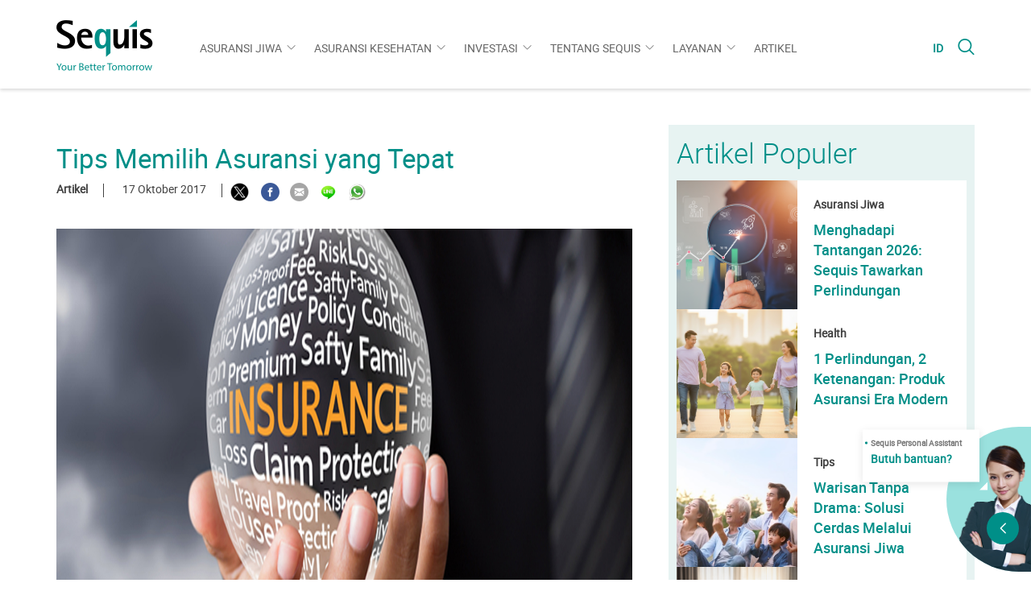

--- FILE ---
content_type: text/html; charset=UTF-8
request_url: https://www.sequis.co.id/id/tentang-sequis/update/article/tips-memilih-asuransi-yang-tepat
body_size: 16348
content:
<!DOCTYPE html>
<!--[if lt IE 7]>
<html lang="id" class="no-js lt-ie9 lt-ie8 lt-ie7"> <![endif]-->
<!--[if IE 7]>
<html lang="id" class="no-js lt-ie9 lt-ie8"> <![endif]-->
<!--[if IE 8]>
<html lang="id" class="no-js lt-ie9"> <![endif]-->
<!--[if gt IE 8]><!-->
<html lang="id"> <!--<![endif]-->
<head>
<script type="text/javascript">var pimcore = pimcore || {};pimcore["targeting"] = {};pimcore["targeting"]["dataPush"] = {"personas":[],"method":"get"};pimcore["targeting"]["targetingRules"] = [{"id":1,"name":"GTR","description":"","scope":"hit","active":true,"conditions":[],"actions":{"redirectEnabled":false,"redirectUrl":null,"redirectCode":null,"eventEnabled":false,"eventKey":null,"eventValue":null,"codesnippetEnabled":false,"codesnippetCode":null,"codesnippetSelector":null,"codesnippetPosition":null,"programmaticallyEnabled":false,"personaId":null,"personaEnabled":false}}];pimcore["targeting"]["personas"] = [];</script><script type="text/javascript" src="/pimcore/static6/js/frontend/targeting.js"></script>

<!-- Google Tag Manager -->
<script>(function(w,d,s,l,i){w[l]=w[l]||[];w[l].push({'gtm.start':
new Date().getTime(),event:'gtm.js'});var f=d.getElementsByTagName(s)[0],
j=d.createElement(s),dl=l!='dataLayer'?'&l='+l:'';j.async=true;j.src=
'https://www.googletagmanager.com/gtm.js?id='+i+dl;f.parentNode.insertBefore(j,f);
})(window,document,'script','dataLayer','GTM-NJMPVMW');</script>
<!-- End Google Tag Manager -->



<!-- Meta Pixel Code -->
<script>
!function(f,b,e,v,n,t,s)
{if(f.fbq)return;n=f.fbq=function(){n.callMethod?
n.callMethod.apply(n,arguments):n.queue.push(arguments)};
if(!f._fbq)f._fbq=n;n.push=n;n.loaded=!0;n.version='2.0';
n.queue=[];t=b.createElement(e);t.async=!0;
t.src=v;s=b.getElementsByTagName(e)[0];
s.parentNode.insertBefore(t,s)}(window, document,'script',
'https://connect.facebook.net/en_US/fbevents.js');
fbq('init', '3117108838505789');
fbq('track', 'PageView');
</script>
<noscript><img height="1" width="1" style="display:none"
src="https://www.facebook.com/tr?id=3117108838505789&ev=PageView&noscript=1"
/></noscript>
<!-- End Meta Pixel Code -->


        <meta charset="utf-8">
    <meta http-equiv="X-UA-Compatible" content="IE=edge">
    <meta name="viewport" content="width=device-width,minimum-scale=1, initial-scale=1">
    <link rel="icon" href="/misc/5625a835e3bacfavicon.jpg">
	<link rel="canonical" href="/">
	
    <!-- The above 3 meta tags *must* come first in the head; any other head content must come *after* these tags -->
    <title>Sequis: Asuransi Jiwa | Asuransi Kesehatan | Investasi di Indonesia - Sequis - Your Better Tomorrow</title><meta name="title" content="Tips Memilih Asuransi yang Tepat" >
<meta name="description" content="Miliki perlindungan asuransi sejak dini untuk melindungi Anda dan keluarga dari risiko sakit, penyakit kritis, kecelakaan dan kematian" >
<meta name="og:url" content="https://www.sequis.co.id/id/tentang-sequis/update/article/tips-memilih-asuransi-yang-tepat" >
<meta name="og:type" content="article" >
<meta name="og:title" content="Tips Memilih Asuransi yang Tepat" >
<meta name="og:description" content="Miliki perlindungan asuransi sejak dini untuk melindungi Anda dan keluarga dari risiko sakit, penyakit kritis, kecelakaan dan kematian" >
<meta name="og:image" content="/id/tentang-sequis/update/article/tips-memilih-asuransi-yang-tepat/Banners/articles/desktop/memilih%20insurance.jpg" >
<meta name="twitter:card" content="summary" >
<meta name="twitter:title" content="Tips Memilih Asuransi yang Tepat" >
<meta name="twitter:image" content="/id/tentang-sequis/update/article/tips-memilih-asuransi-yang-tepat/Banners/articles/desktop/memilih%20insurance.jpg" >
<meta name="twitter:description" content="Miliki perlindungan asuransi sejak dini untuk melindungi Anda dan keluarga dari risiko sakit, penyakit kritis, kecelakaan dan kematian" >

    <!-- HTML5 shim and Respond.js for IE8 support of HTML5 elements and media queries -->
    <!-- WARNING: Respond.js doesn't work if you view the page via file:// -->
    <!--[if lt IE 9]>
    <script src="https://oss.maxcdn.com/html5shiv/3.7.2/html5shiv.min.js"></script>
    <script src="https://oss.maxcdn.com/respond/1.4.2/respond.min.js"></script>
    <script src="https://cdnjs.cloudflare.com/ajax/libs/modernizr/2.8.3/modernizr.min.js"></script>
    <![endif]-->
<style type="text/css">
.blink {
	animation: blinker 0.6s linear infinite;
	color: #1c87c9;
}
 .blink-one {
         animation: blinker-one 1s linear infinite;
       }
       @keyframes blinker-one {  
         0% { opacity: 0; }
       }

.notify-badge{
    position: absolute;
    right:-45px;
    top:10px;
    background:red;
    text-align: center;
    border-radius: 30px 30px 30px 30px;
    color:white;
    padding:5px 10px;
    font-size:10px;
}

.box-chat.active .box-chat__item {
    height: 141px !important;
}

</style>
<style>
@keyframes page-load {
    from {
        width:0;
    }
    to {
        width:100%;
    }
}
.page-loading::before {
    content:" ";
    display:block;
    position:fixed;
    z-index:10;
    height:2px;
    width:100%;
    top:0;
    left:0;
    background-color:#008fa4;
    animation: page-load ease-out 2s;
}
</style>
<script>
    window.sqllabs = {};  
    window.sqllabs.site = 'sequis'; 
    window.sqllabs.featureToggle = {};
    window.sqllabs.featureToggle.disableAutoLoad = false;
</script>



<script>(function(i,s,o,g,r,a,m){i['GoogleAnalyticsObject']=r;i[r]=i[r]||function(){
  (i[r].q=i[r].q||[]).push(arguments)},i[r].l=1*new Date();a=s.createElement(o),
  m=s.getElementsByTagName(o)[0];a.async=1;a.src=g;m.parentNode.insertBefore(a,m)
  })(window,document,'script','//www.google-analytics.com/analytics.js','ga');

  ga('create', 'UA-70248778-2', 'auto');
  ga('send', 'pageview');</script>

</head>
<body>
<div class="loading-wrap active">   
	<div class="spinner"></div>   	
</div> 


<!-- Begin Header -->
<div id='h1-seo' class='h1-global-seo' style='opacity:0;'></div>
<header class="site-header" style="opacity: 0">
    <div class="container">
        <div class="row row-0">
            <div class="block block--left">
                <div class="block__brand">
                    <a href="/id">
                        <img src="/logo/logo.png" alt="" width="" height="">
                    </a>
                </div>
                <style>
.blink {
	animation: blinker 0.6s linear infinite;
	color: #1c87c9;
}
 .blink-one {
         animation: blinker-one 1s linear infinite;
       }
       @keyframes blinker-one {  
         0% { opacity: 0; }
       }

.notify-badge{
    position: absolute;
    right:-45px;
    top:10px;
    background:red;
    text-align: center;
    border-radius: 30px 30px 30px 30px;
    color:white;
    padding:5px 10px;
    font-size:10px;
}
li.dropdown-item{
	margin-right:-10px !important;
}	   
</style>
<div class="block__nav block__nav--menus">
        <ul>
                                    <li class="dropdown-item "><a
                            href="javascript:void(0)">Asuransi Jiwa</a>
                    <ul class="mega-menus container">
                                                                                <li>
                                <a href="javascript:void(0);">
                                                                        <!-- <span></span> -->
                                    <h4>Solusi Individu</h4>
                                </a>
                                                                    <ul class="mega-menus__child">
                                        											
                                            <li>
                                                <a href="/id/asuransi-jiwa/individu/asuransi-jiwa">Asuransi Jiwa</a>
                                            </li>
																						
                                            <li>
                                                <a href="/id/asuransi-jiwa/individu/asuransi-pendidikan">Asuransi Pendidikan</a>
                                            </li>
																						
                                            <li>
                                                <a href="/id/asuransi-jiwa/individu/perlindungan-dengan-investasi">Perlindungan dengan Investasi</a>
                                            </li>
																						
                                            <li>
                                                <a href="/id/asuransi-jiwa/individu/dana-pensiun">Dana Pensiun</a>
                                            </li>
																						
                                            <li>
                                                <a href="/id/asuransi-jiwa/individu/asuransi-tambahan">Asuransi Tambahan</a>
                                            </li>
											                                    </ul>
                                    
                            </li>
                                                                                <li>
                                <a href="javascript:void(0);">
                                                                        <!-- <span></span> -->
                                    <h4>Solusi Kumpulan</h4>
                                </a>
                                                                    <ul class="mega-menus__child">
                                        											
                                            <li>
                                                <a href="/id/asuransi-jiwa/kumpulan/employee-benefit">Employee Benefit</a>
                                            </li>
																						
                                            <li>
                                                <a href="/id/asuransi-jiwa/kumpulan/credit-life">Credit Life</a>
                                            </li>
											                                    </ul>
                                    
                            </li>
                                            </ul>
                </li>
                                                        <li class="dropdown-item "><a
                            href="javascript:void(0)">Asuransi Kesehatan</a>
                    <ul class="mega-menus container">
                                                                                <li>
                                <a href="javascript:void(0);">
                                                                        <!-- <span></span> -->
                                    <h4>Solusi Individu</h4>
                                </a>
                                                                    <ul class="mega-menus__child">
                                        											
                                            <li>
                                                <a href="/id/asuransi-kesehatan/individu/asuransi-kesehatan">Asuransi Kesehatan</a>
                                            </li>
																						
                                            <li>
                                                <a href="/id/asuransi-kesehatan/individu/asuransi-tambahan">Asuransi Tambahan</a>
                                            </li>
											                                    </ul>
                                    
                            </li>
                                                                                <li>
                                <a href="javascript:void(0);">
                                                                        <!-- <span></span> -->
                                    <h4>Solusi Kumpulan</h4>
                                </a>
                                                                    <ul class="mega-menus__child">
                                        											
                                            <li>
                                                <a href="/id/asuransi-kesehatan/kumpulan/employee-benefit">Employee Benefit</a>
                                            </li>
											                                    </ul>
                                    
                            </li>
                                            </ul>
                </li>
                                                        <li class="dropdown-item "><a
                            href="javascript:void(0)">Investasi</a>
                    <ul class="mega-menus container">
                                                                                <li>
                                <a href="javascript:void(0);">
                                                                        <!-- <span></span> -->
                                    <h4> Investasi Reksa Dana</h4>
                                </a>
                                                                    <ul class="mega-menus__child">
                                        											
                                            <li>
                                                <a href="/id/investment/investasi-reksa-dana/investasi-reksa-dana-saham">Investasi Reksa Dana Saham</a>
                                            </li>
																						
                                            <li>
                                                <a href="/id/investment/investasi-reksa-dana/investasi-reksa-dana-campuran">Investasi Reksa Dana Campuran</a>
                                            </li>
																						
                                            <li>
                                                <a href="/id/investment/reksa-dana/reksa-dana-pendapatan-tetap">Investasi Reksa Dana Pendapatan Tetap</a>
                                            </li>
																						
                                            <li>
                                                <a href="/id/investment/investasi-reksa-dana/investasi-reksa-dana-pasar-uang">Investasi Reksa Dana Pasar Uang</a>
                                            </li>
											                                    </ul>
                                    
                            </li>
                                                                                <li>
                                <a href="https://sequisam.co.id/id/price-performance">
                                                                        <!-- <span></span> -->
                                    <h4> Produk Literatur</h4>
                                </a>
                                
                            </li>
                                                                                <li>
                                <a href="javascript:void(0);">
                                                                        <!-- <span></span> -->
                                    <h4> Layanan</h4>
                                </a>
                                                                    <ul class="mega-menus__child">
                                        											
                                            <li>
                                                <a href="/id/investment/layanan/cara-berinvestasi">Cara Berinvestasi</a>
                                            </li>
																						
                                            <li>
                                                <a href="/id/investment/layanan/layanan-pengaduan-nasabah">Layanan Pengaduan Nasabah</a>
                                            </li>
											                                    </ul>
                                    
                            </li>
                                                                                <li>
                                <a href="javascript:void(0);">
                                                                        <!-- <span></span> -->
                                    <h4> Edukasi</h4>
                                </a>
                                                                    <ul class="mega-menus__child">
                                        											
                                            <li>
                                                <a href="/id/investment/edukasi/edukasi">Edukasi</a>
                                            </li>
																						
                                            <li>
                                                <a href="/id/investment/edukasi/akses-ksei">AKSes KSEI</a>
                                            </li>
											                                    </ul>
                                    
                            </li>
                                                                                <li>
                                <a href="/id/investment/faq/sequis-investment">
                                                                        <!-- <span></span> -->
                                    <h4> FAQ</h4>
                                </a>
                                
                            </li>
                                            </ul>
                </li>
                                                        <li class="dropdown-item "><a
                            href="javascript:void(0)">Tentang Sequis</a>
                    <ul class="mega-menus container">
                                                                                <li>
                                <a href="javascript:void(0);">
                                                                        <!-- <span></span> -->
                                    <h4>Sequis Your Better Tomorrow</h4>
                                </a>
                                                                    <ul class="mega-menus__child">
                                        											
                                            <li>
                                                <a href="/id/tentang-sequis/your-better-tomorrow/sejarah">Sejarah</a>
                                            </li>
																						
                                            <li>
                                                <a href="/id/tentang-sequis/your-better-tomorrow/nilai-nilai-korporat">Nilai-Nilai Korporat</a>
                                            </li>
																						
                                            <li>
                                                <a href="/id/tentang-sequis/your-better-tomorrow/visi-misi">Visi & Misi</a>
                                            </li>
																						
                                            <li>
                                                <a href="/id/tentang-sequis/your-better-tomorrow/tanggung-jawab-sosial-perusahaan">Tanggung Jawab Sosial Perusahaan</a>
                                            </li>
																						
                                            <li>
                                                <a href="/id/tentang-sequis/your-better-tomorrow/karir">Karir</a>
                                            </li>
											                                    </ul>
                                    
                            </li>
                                                                                <li>
                                <a href="javascript:void(0);">
                                                                        <!-- <span></span> -->
                                    <h4>Sequis Life</h4>
                                </a>
                                                                    <ul class="mega-menus__child">
                                        											
                                            <li>
                                                <a href="/id/tentang-sequis/life/profil-perusahaan">Profil Perusahaan</a>
                                            </li>
																						
                                            <li>
                                                <a href="/id/tentang-sequis/life/manajemen">Manajemen</a>
                                            </li>
																						
                                            <li>
                                                <a href="/id/tentang-sequis/life/laporan-perusahaan">Laporan Perusahaan</a>
                                            </li>
																						
                                            <li>
                                                <a href="/id/tentang-sequis/life/penghargaan">Penghargaan</a>
                                            </li>
											                                    </ul>
                                    
                            </li>
                                                                                <li>
                                <a href="javascript:void(0);">
                                                                        <!-- <span></span> -->
                                    <h4>Sequis Financial</h4>
                                </a>
                                                                    <ul class="mega-menus__child">
                                        											
                                            <li>
                                                <a href="/id/tentang-sequis/financial/profil-perusahaan">Profil Perusahaan</a>
                                            </li>
																						
                                            <li>
                                                <a href="/id/tentang-sequis/financial/manajemen">Manajemen</a>
                                            </li>
																						
                                            <li>
                                                <a href="/id/tentang-sequis/financial/laporan-perusahaan">Laporan Perusahaan</a>
                                            </li>
																						
                                            <li>
                                                <a href="/id/tentang-sequis/financial/penghargaan">Penghargaan</a>
                                            </li>
											                                    </ul>
                                    
                            </li>
                                                                                <li>
                                <a href="javascript:void(0);">
                                                                        <!-- <span></span> -->
                                    <h4>Sequis Asset Management</h4>
                                </a>
                                                                    <ul class="mega-menus__child">
                                        											
                                            <li>
                                                <a href="/id/tentang-sequis/aset-manajemen/profil-perusahaan">Profil Perusahaan</a>
                                            </li>
																						
                                            <li>
                                                <a href="/id/tentang-sequis/aset-manajemen/manajemen">Manajemen</a>
                                            </li>
																						
                                            <li>
                                                <a href="/id/tentang-sequis/aset-manajemen/tata-kelola-perusahaan">Tata Kelola Perusahaan</a>
                                            </li>
											                                    </ul>
                                    
                            </li>
                                                                                <li>
                                <a href="javascript:void(0);">
                                                                        <!-- <span></span> -->
                                    <h4> Kabar Sequis</h4>
                                </a>
                                                                    <ul class="mega-menus__child">
                                        											
                                            <li>
                                                <a href="/id/tentang-sequis/kabar-sequis/berita">Berita</a>
                                            </li>
																						
                                            <li>
                                                <a href="/id/tentang-sequis/kabar-sequis/e-bulletin">E-Bulletin</a>
                                            </li>
																						
                                            <li>
                                                <a href="/id/tentang-sequis/kabar-sequis/Video-Release">Video</a>
                                            </li>
																						
                                            <li>
                                                <a href="/id/tentang-sequis/kabar-sequis/testimoni-nasabah?nocache=true">Testimoni Nasabah</a>
                                            </li>
											                                    </ul>
                                    
                            </li>
                                            </ul>
                </li>
                                                        <li class="dropdown-item "><a
                            href="javascript:void(0)">Layanan</a>
                    <ul class="mega-menus container">
                                                                                <li>
                                <a href="javascript:void(0);">
                                                                        <!-- <span></span> -->
                                    <h4> Individu</h4>
                                </a>
                                                                    <ul class="mega-menus__child">
                                        											
                                            <li>
                                                <a href="/id/layanan/individu/proses-klaim">Proses Klaim</a>
                                            </li>
																						
                                            <li>
                                                <a href="/id/layanan/individu/metode-pembayaran">Metode Pembayaran</a>
                                            </li>
																						
                                            <li>
                                                <a href="/id/layanan/individu/layanan-lainnya">Layanan Lainnya</a>
                                            </li>
																						
                                            <li>
                                                <a href="/id/layanan/individu/formulir-pengkinian-data-nasabah">Formulir Pengkinian Data Nasabah</a>
                                            </li>
											                                    </ul>
                                    
                            </li>
                                                                                <li>
                                <a href="javascript:void(0);">
                                                                        <!-- <span></span> -->
                                    <h4> Kumpulan</h4>
                                </a>
                                                                    <ul class="mega-menus__child">
                                        											
                                            <li>
                                                <a href="/id/layanan/kumpulan/proses-klaim">Proses Klaim</a>
                                            </li>
																						
                                            <li>
                                                <a href="/id/layanan/kumpulan/metode-pembayaran">Metode Pembayaran</a>
                                            </li>
																						
                                            <li>
                                                <a href="/Buku%20Panduan%20EBB/Buku_Panduan_New_2023.pdf">Panduan Asuransi Kesehatan Kumpulan</a>
                                            </li>
											                                    </ul>
                                    
                            </li>
                                                                                <li>
                                <a href="javascript:void(0);">
                                                                        <!-- <span></span> -->
                                    <h4> Bancassurance</h4>
                                </a>
                                                                    <ul class="mega-menus__child">
                                        											
                                            <li>
                                                <a href="/id/layanan/bancassurance/proses-klaim">Proses Klaim</a>
                                            </li>
																						
                                            <li>
                                                <a href="/id/layanan/bancassurance/metode-pembayaran">Metode Pembayaran</a>
                                            </li>
																						
                                            <li>
                                                <a href="/id/layanan/bancassurance/layanan-lainnya">Layanan Lainnya</a>
                                            </li>
																						
                                            <li>
                                                <a href="/id/layanan/bancassurance/formulir-pengkinian-data-nasabah">Formulir Pengkinian Data Nasabah</a>
                                            </li>
											                                    </ul>
                                    
                            </li>
                                                                                <li>
                                <a href="javascript:void(0);">
                                                                        <!-- <span></span> -->
                                    <h4> Layanan Lainnya</h4>
                                </a>
                                                                    <ul class="mega-menus__child">
                                        											
                                            <li>
                                                <a href="/id/financial-calculator">Kalkulator Keuangan</a>
                                            </li>
																						
                                            <li>
                                                <a href="/id/solution-finder">Solution Finder</a>
                                            </li>
																						
                                            <li>
                                                <a href="/id/layanan/layanan-lainnya/sequis-app">Sequis App</a>
                                            </li>
																						
                                            <li>
                                                <a href="/id/layanan/layanan-lainnya/sequis-pro">Sequis PRO</a>
                                            </li>
																						
                                            <li>
                                                <a href="/id/layanan/layanan-lainnya/daftar-rumah-sakit">Daftar Rumah Sakit</a>
                                            </li>
											                                    </ul>
                                    
                            </li>
                                                                                <li>
                                <a href="javascript:void(0);">
                                                                        <!-- <span></span> -->
                                    <h4> Pengaduan Nasabah</h4>
                                </a>
                                                                    <ul class="mega-menus__child">
                                        											
                                            <li>
                                                <a href="/id/layanan/pengaduan-nasabah/prosedur-pengaduan-nasabah-individu">Prosedur Pengaduan Nasabah Individu</a>
                                            </li>
																						
                                            <li>
                                                <a href="/id/layanan/pengaduan-nasabah/prosedur-pengaduan-nasabah-kumpulan">Prosedur Pengaduan Nasabah Kumpulan</a>
                                            </li>
																						
                                            <li>
                                                <a href="/id/layanan/pengaduan-nasabah/hubungi-kami">Informasi Lembaga Alternatif Penyelesaian Sengketa Sektor Jasa Keuangan</a>
                                            </li>
											                                    </ul>
                                    
                            </li>
                                            </ul>
                </li>
                                                        <li class=""><a
                            href="/id/artikel">Artikel</a>
                </li>
                        
    </ul>
</div>            </div>
            <div class="block block--right">
    <div class="block__nav block__nav--lang">
        <ul>
                            <li class="active"><a
                            href="/id/tentang-sequis/update/article/tips-memilih-asuransi-yang-tepat">ID</a></li>
                    </ul>

        <div class="hamburger-menu">
            <div class="bar"></div>
        </div>

    </div>
    <div class="block__nav block__nav--search">
        <a href="#" class="search">
            <span class="glyph-icon flaticon-magnifying-glass"></span>
        </a>
    </div>
</div>
<div class="block block--search">
    <div class="form-search">
        <div class="form-group">
            <form method="GET" action="/id/search">
                <input type="text" name="q" class="form-control"
                       placeholder="Beritahu kami apa yang Anda cari ...">
                <button type="submit"><span class="glyph-icon flaticon-magnifying-glass"></span></button>
            </form>
        </div>
    </div>
</div>        </div>
    </div>

    <!-- Begin Mobile Navigation -->

    <div class="mobile-nav">
        <div class="mobile-nav mobile-nav--wrap">
            <div class="search-mobile">
    <form method="GET" action="/id/search">
        <div class="item-group item-group--form">
            <input type="text" name="q" placeholder="Beritahu kami apa yang Anda cari ...">
            <button type="submit"><span class="glyph-icon flaticon-magnifying-glass"></span></button>
        </div>
        <div class="item-group item-group--close">
            <a href="#" class="btn-close">
                <span class="glyph-icon flaticon-add"></span>
            </a>
        </div>
    </form>
</div>
            <div class="menuscroll-wrap">

                <ul class="menu-parent">
                        <li class="dropdown-item"><a
                        href="javascript:void(0)">Asuransi Jiwa                </a><span class="arrow"></span>
                <ul>
                                                                    <li class="item-child have-child">
                            <a href="javascript:void(0);">
                                                                <span>Solusi</span>
                                <h4>Individu</h4>
                            </a>
                            <span class="plus"></span>
                                                            <ul>
                                    											
										<li class="item-child-secondary">
											<a href="/id/asuransi-jiwa/individu/asuransi-jiwa">Asuransi Jiwa</a>
										</li>
																					
										<li class="item-child-secondary">
											<a href="/id/asuransi-jiwa/individu/asuransi-pendidikan">Asuransi Pendidikan</a>
										</li>
																					
										<li class="item-child-secondary">
											<a href="/id/asuransi-jiwa/individu/perlindungan-dengan-investasi">Perlindungan dengan Investasi</a>
										</li>
																					
										<li class="item-child-secondary">
											<a href="/id/asuransi-jiwa/individu/dana-pensiun">Dana Pensiun</a>
										</li>
																					
										<li class="item-child-secondary">
											<a href="/id/asuransi-jiwa/individu/asuransi-tambahan">Asuransi Tambahan</a>
										</li>
										                                </ul>
                                
                        </li>
                                                                    <li class="item-child have-child">
                            <a href="javascript:void(0);">
                                                                <span>Solusi</span>
                                <h4>Kumpulan</h4>
                            </a>
                            <span class="plus"></span>
                                                            <ul>
                                    											
										<li class="item-child-secondary">
											<a href="/id/asuransi-jiwa/kumpulan/employee-benefit">Employee Benefit</a>
										</li>
																					
										<li class="item-child-secondary">
											<a href="/id/asuransi-jiwa/kumpulan/credit-life">Credit Life</a>
										</li>
										                                </ul>
                                
                        </li>
                                    </ul>
            </li>
                                        <li class="dropdown-item"><a
                        href="javascript:void(0)">Asuransi Kesehatan                </a><span class="arrow"></span>
                <ul>
                                                                    <li class="item-child have-child">
                            <a href="javascript:void(0);">
                                                                <span>Solusi</span>
                                <h4>Individu</h4>
                            </a>
                            <span class="plus"></span>
                                                            <ul>
                                    											
										<li class="item-child-secondary">
											<a href="/id/asuransi-kesehatan/individu/asuransi-kesehatan">Asuransi Kesehatan</a>
										</li>
																					
										<li class="item-child-secondary">
											<a href="/id/asuransi-kesehatan/individu/asuransi-tambahan">Asuransi Tambahan</a>
										</li>
										                                </ul>
                                
                        </li>
                                                                    <li class="item-child have-child">
                            <a href="javascript:void(0);">
                                                                <span>Solusi</span>
                                <h4>Kumpulan</h4>
                            </a>
                            <span class="plus"></span>
                                                            <ul>
                                    											
										<li class="item-child-secondary">
											<a href="/id/asuransi-kesehatan/kumpulan/employee-benefit">Employee Benefit</a>
										</li>
										                                </ul>
                                
                        </li>
                                    </ul>
            </li>
                                        <li class="dropdown-item"><a
                        href="javascript:void(0)">Investasi                </a><span class="arrow"></span>
                <ul>
                                                                    <li class="item-child have-child">
                            <a href="javascript:void(0);">
                                                                <span></span>
                                <h4>Investasi Reksa Dana</h4>
                            </a>
                            <span class="plus"></span>
                                                            <ul>
                                    											
										<li class="item-child-secondary">
											<a href="/id/investment/investasi-reksa-dana/investasi-reksa-dana-saham">Investasi Reksa Dana Saham</a>
										</li>
																					
										<li class="item-child-secondary">
											<a href="/id/investment/investasi-reksa-dana/investasi-reksa-dana-campuran">Investasi Reksa Dana Campuran</a>
										</li>
																					
										<li class="item-child-secondary">
											<a href="/id/investment/reksa-dana/reksa-dana-pendapatan-tetap">Investasi Reksa Dana Pendapatan Tetap</a>
										</li>
																					
										<li class="item-child-secondary">
											<a href="/id/investment/investasi-reksa-dana/investasi-reksa-dana-pasar-uang">Investasi Reksa Dana Pasar Uang</a>
										</li>
										                                </ul>
                                
                        </li>
                                                                    <li class="item-child https://sequisam.co.id/id/price-performance">
                            <a href="https://sequisam.co.id/id/price-performance">
                                                                <span></span>
                                <h4>Produk Literatur</h4>
                            </a>
                            <span class="plus"></span>
                            
                        </li>
                                                                    <li class="item-child have-child">
                            <a href="javascript:void(0);">
                                                                <span></span>
                                <h4>Layanan</h4>
                            </a>
                            <span class="plus"></span>
                                                            <ul>
                                    											
										<li class="item-child-secondary">
											<a href="/id/investment/layanan/cara-berinvestasi">Cara Berinvestasi</a>
										</li>
																					
										<li class="item-child-secondary">
											<a href="/id/investment/layanan/layanan-pengaduan-nasabah">Layanan Pengaduan Nasabah</a>
										</li>
										                                </ul>
                                
                        </li>
                                                                    <li class="item-child have-child">
                            <a href="javascript:void(0);">
                                                                <span></span>
                                <h4>Edukasi</h4>
                            </a>
                            <span class="plus"></span>
                                                            <ul>
                                    											
										<li class="item-child-secondary">
											<a href="/id/investment/edukasi/edukasi">Edukasi</a>
										</li>
																					
										<li class="item-child-secondary">
											<a href="/id/investment/edukasi/akses-ksei">AKSes KSEI</a>
										</li>
										                                </ul>
                                
                        </li>
                                                                    <li class="item-child /id/investment/faq/sequis-investment">
                            <a href="/id/investment/faq/sequis-investment">
                                                                <span></span>
                                <h4>FAQ</h4>
                            </a>
                            <span class="plus"></span>
                            
                        </li>
                                    </ul>
            </li>
                                        <li class="dropdown-item"><a
                        href="javascript:void(0)">Tentang Sequis                </a><span class="arrow"></span>
                <ul>
                                                                    <li class="item-child have-child">
                            <a href="javascript:void(0);">
                                                                <span>Sequis</span>
                                <h4>Your Better Tomorrow</h4>
                            </a>
                            <span class="plus"></span>
                                                            <ul>
                                    											
										<li class="item-child-secondary">
											<a href="/id/tentang-sequis/your-better-tomorrow/sejarah">Sejarah</a>
										</li>
																					
										<li class="item-child-secondary">
											<a href="/id/tentang-sequis/your-better-tomorrow/nilai-nilai-korporat">Nilai-Nilai Korporat</a>
										</li>
																					
										<li class="item-child-secondary">
											<a href="/id/tentang-sequis/your-better-tomorrow/visi-misi">Visi & Misi</a>
										</li>
																					
										<li class="item-child-secondary">
											<a href="/id/tentang-sequis/your-better-tomorrow/tanggung-jawab-sosial-perusahaan">Tanggung Jawab Sosial Perusahaan</a>
										</li>
																					
										<li class="item-child-secondary">
											<a href="/id/tentang-sequis/your-better-tomorrow/karir">Karir</a>
										</li>
										                                </ul>
                                
                        </li>
                                                                    <li class="item-child have-child">
                            <a href="javascript:void(0);">
                                                                <span>Sequis</span>
                                <h4>Life</h4>
                            </a>
                            <span class="plus"></span>
                                                            <ul>
                                    											
										<li class="item-child-secondary">
											<a href="/id/tentang-sequis/life/profil-perusahaan">Profil Perusahaan</a>
										</li>
																					
										<li class="item-child-secondary">
											<a href="/id/tentang-sequis/life/manajemen">Manajemen</a>
										</li>
																					
										<li class="item-child-secondary">
											<a href="/id/tentang-sequis/life/laporan-perusahaan">Laporan Perusahaan</a>
										</li>
																					
										<li class="item-child-secondary">
											<a href="/id/tentang-sequis/life/penghargaan">Penghargaan</a>
										</li>
										                                </ul>
                                
                        </li>
                                                                    <li class="item-child have-child">
                            <a href="javascript:void(0);">
                                                                <span>Sequis</span>
                                <h4>Financial</h4>
                            </a>
                            <span class="plus"></span>
                                                            <ul>
                                    											
										<li class="item-child-secondary">
											<a href="/id/tentang-sequis/financial/profil-perusahaan">Profil Perusahaan</a>
										</li>
																					
										<li class="item-child-secondary">
											<a href="/id/tentang-sequis/financial/manajemen">Manajemen</a>
										</li>
																					
										<li class="item-child-secondary">
											<a href="/id/tentang-sequis/financial/laporan-perusahaan">Laporan Perusahaan</a>
										</li>
																					
										<li class="item-child-secondary">
											<a href="/id/tentang-sequis/financial/penghargaan">Penghargaan</a>
										</li>
										                                </ul>
                                
                        </li>
                                                                    <li class="item-child have-child">
                            <a href="javascript:void(0);">
                                                                <span>Sequis</span>
                                <h4>Asset Management</h4>
                            </a>
                            <span class="plus"></span>
                                                            <ul>
                                    											
										<li class="item-child-secondary">
											<a href="/id/tentang-sequis/aset-manajemen/profil-perusahaan">Profil Perusahaan</a>
										</li>
																					
										<li class="item-child-secondary">
											<a href="/id/tentang-sequis/aset-manajemen/manajemen">Manajemen</a>
										</li>
																					
										<li class="item-child-secondary">
											<a href="/id/tentang-sequis/aset-manajemen/tata-kelola-perusahaan">Tata Kelola Perusahaan</a>
										</li>
										                                </ul>
                                
                        </li>
                                                                    <li class="item-child have-child">
                            <a href="javascript:void(0);">
                                                                <span></span>
                                <h4>Kabar Sequis</h4>
                            </a>
                            <span class="plus"></span>
                                                            <ul>
                                    											
										<li class="item-child-secondary">
											<a href="/id/tentang-sequis/kabar-sequis/berita">Berita</a>
										</li>
																					
										<li class="item-child-secondary">
											<a href="/id/tentang-sequis/kabar-sequis/e-bulletin">E-Bulletin</a>
										</li>
																					
										<li class="item-child-secondary">
											<a href="/id/tentang-sequis/kabar-sequis/Video-Release">Video</a>
										</li>
																					
										<li class="item-child-secondary">
											<a href="/id/tentang-sequis/kabar-sequis/testimoni-nasabah?nocache=true">Testimoni Nasabah</a>
										</li>
										                                </ul>
                                
                        </li>
                                    </ul>
            </li>
                                        <li class="dropdown-item"><a
                        href="javascript:void(0)">Layanan                </a><span class="arrow"></span>
                <ul>
                                                                    <li class="item-child have-child">
                            <a href="javascript:void(0);">
                                                                <span></span>
                                <h4>Individu</h4>
                            </a>
                            <span class="plus"></span>
                                                            <ul>
                                    											
										<li class="item-child-secondary">
											<a href="/id/layanan/individu/proses-klaim">Proses Klaim</a>
										</li>
																					
										<li class="item-child-secondary">
											<a href="/id/layanan/individu/metode-pembayaran">Metode Pembayaran</a>
										</li>
																					
										<li class="item-child-secondary">
											<a href="/id/layanan/individu/layanan-lainnya">Layanan Lainnya</a>
										</li>
																					
										<li class="item-child-secondary">
											<a href="/id/layanan/individu/formulir-pengkinian-data-nasabah">Formulir Pengkinian Data Nasabah</a>
										</li>
										                                </ul>
                                
                        </li>
                                                                    <li class="item-child have-child">
                            <a href="javascript:void(0);">
                                                                <span></span>
                                <h4>Kumpulan</h4>
                            </a>
                            <span class="plus"></span>
                                                            <ul>
                                    											
										<li class="item-child-secondary">
											<a href="/id/layanan/kumpulan/proses-klaim">Proses Klaim</a>
										</li>
																					
										<li class="item-child-secondary">
											<a href="/id/layanan/kumpulan/metode-pembayaran">Metode Pembayaran</a>
										</li>
																					
										<li class="item-child-secondary">
											<a href="/Buku%20Panduan%20EBB/Buku_Panduan_New_2023.pdf">Panduan Asuransi Kesehatan Kumpulan</a>
										</li>
										                                </ul>
                                
                        </li>
                                                                    <li class="item-child have-child">
                            <a href="javascript:void(0);">
                                                                <span></span>
                                <h4>Bancassurance</h4>
                            </a>
                            <span class="plus"></span>
                                                            <ul>
                                    											
										<li class="item-child-secondary">
											<a href="/id/layanan/bancassurance/proses-klaim">Proses Klaim</a>
										</li>
																					
										<li class="item-child-secondary">
											<a href="/id/layanan/bancassurance/metode-pembayaran">Metode Pembayaran</a>
										</li>
																					
										<li class="item-child-secondary">
											<a href="/id/layanan/bancassurance/layanan-lainnya">Layanan Lainnya</a>
										</li>
																					
										<li class="item-child-secondary">
											<a href="/id/layanan/bancassurance/formulir-pengkinian-data-nasabah">Formulir Pengkinian Data Nasabah</a>
										</li>
										                                </ul>
                                
                        </li>
                                                                    <li class="item-child have-child">
                            <a href="javascript:void(0);">
                                                                <span></span>
                                <h4>Layanan Lainnya</h4>
                            </a>
                            <span class="plus"></span>
                                                            <ul>
                                    											
										<li class="item-child-secondary">
											<a href="/id/financial-calculator">Kalkulator Keuangan</a>
										</li>
																					
										<li class="item-child-secondary">
											<a href="/id/solution-finder">Solution Finder</a>
										</li>
																					
										<li class="item-child-secondary">
											<a href="/id/layanan/layanan-lainnya/sequis-app">Sequis App</a>
										</li>
																					
										<li class="item-child-secondary">
											<a href="/id/layanan/layanan-lainnya/sequis-pro">Sequis PRO</a>
										</li>
																					
										<li class="item-child-secondary">
											<a href="/id/layanan/layanan-lainnya/daftar-rumah-sakit">Daftar Rumah Sakit</a>
										</li>
										                                </ul>
                                
                        </li>
                                                                    <li class="item-child have-child">
                            <a href="javascript:void(0);">
                                                                <span></span>
                                <h4>Pengaduan Nasabah</h4>
                            </a>
                            <span class="plus"></span>
                                                            <ul>
                                    											
										<li class="item-child-secondary">
											<a href="/id/layanan/pengaduan-nasabah/prosedur-pengaduan-nasabah-individu">Prosedur Pengaduan Nasabah Individu</a>
										</li>
																					
										<li class="item-child-secondary">
											<a href="/id/layanan/pengaduan-nasabah/prosedur-pengaduan-nasabah-kumpulan">Prosedur Pengaduan Nasabah Kumpulan</a>
										</li>
																					
										<li class="item-child-secondary">
											<a href="/id/layanan/pengaduan-nasabah/hubungi-kami">Informasi Lembaga Alternatif Penyelesaian Sengketa Sektor Jasa Keuangan</a>
										</li>
										                                </ul>
                                
                        </li>
                                    </ul>
            </li>
                                        <li class=""><a
                        href="/id/artikel">Artikel</a>
            </li>
                
</ul>                    <!-- begin media social -->

                    <div class="menu-media">
                        <a href="https://www.facebook.com/sequislife/" target="_blank">
                            <span class="glyph-icon flaticon-facebook-logo"></span>
                        </a>
                        <a href="https://twitter.com/SequisOFFICIAL" target="_blank">
                            <span class="glyph-icon flaticon-twitter-logo-silhouette"></span>
                        </a>
                        <a href="https://www.instagram.com/sequisofficial/" target="_blank">
                            <span class="glyph-icon flaticon-instagram"></span>
                        </a>
                    </div>

                    <!-- end media social -->
                
            </div>
        </div>
    </div>

    <!-- End Mobile Navigation -->


</header>
<!-- End Header -->


<main class="site-content" style="opacity: 0 ">

    <!-- Begin live chat -->
    <div class="box-chat hidden-xs">
        <a href="#" class="open"><span class="glyph-icon flaticon-right-arrow"></span></a>
        <div class="box-chat__item">
            <p>Sequis Personal Assistant</p>
            <h3>Butuh bantuan?</h3>

            <div class="button-area">
                <a href="/id/chat"
                   class="btn chat-time"><span class="glyph-icon flaticon-chat"></span> Live Chat</a>
                <a href="/id/contact-us" class="btn"><span
                            class="glyph-icon flaticon-phone-call"></span> Contact Us</a>

                <input type="hidden" id="startTime" name="startTime" value="08:15" >
                <input type="hidden" id="endTime" name="endTime" value="17:00" >
                <input type="hidden" id="holiday" name="holiday" value="0101,3101,0102,2802,0303,1503,0205,0305,1605,2605,0106,1708" >
            </div>

        </div>
        <div class="chat">
            <div class="img-wrap"></div>
        </div>
    </div>

    <div id="errorTime" class="popup">
        <div class="popup__wrap popup__wrap--contact connection">
            <div class="text-wrap">
                <div class="body-text-4 text-center">
                    <p>Mohon Maaf untuk saat ini layanan kami sedang Offline. <br/>Jam operasional layanan kami yaitu pada hari Senin-Jum'at pada jam 08.15-17.00 WIB <br />Untuk informasi layanan diluar waktu tersebut dapat mengakses email : <br />Layanan Individu : care@sequislife.com <br/>Layanan Group/ Perusahaan / : fscare.group@sequislife.com</p>                </div>
                <div class="button-area">
                    <a href="#"
                       class="button button--primary ok">OK</a>
                </div>
            </div>
        </div>
    </div>

    <!-- End live chat -->
    <style>
.youtube {
    position: relative;
    display: inline-block;
	overflow: hidden;
}
.youtube:before {
    content: "";
    position: absolute;
    width: 100%;
    height: 100%;
    z-index: 10;
    background: transparent url("/website/static/images/youtube.png") center center no-repeat;
}

.youtube > img {
    margin: -20% 0;
}

.desktop-wysywig p{
	padding-right:20px;
}
.mobile-wysywig p{
	padding-bottom:20px;
}

.heading h2#popularHeading{
	margin: 0 0 10px 10px !important;
	
}
.thumb.thumb--article.popularRelated{
    padding: 10px 0 !important;
}
.thumb.thumb--article article.popularRelated .text-wrap__item {
    padding: 0px 10px 0px 10px !important;
}

@media only screen and (max-width: 991px) {
  .heading h2#mobileRelated {
    margin-left:0px !important;
  }

}

.article-content-body__item-page_hidden {
    display: none;
}
.article-content-body__item-page {
   
}
.article-content-body__item-loadmore {
    text-overflow: ellipsis;
    width: 250px;
    overflow: hidden;
    white-space: nowrap;
    padding: 14px 20px 12px 20px;
    border: solid 1px #008F88;
    margin: 5px auto 12px;
    font-size: 12px;
    font-weight: 700;
    color: #008F88;
    background-color: #fff;
    text-align: center;
    cursor: pointer;
    line-height: 1em;
}
.article-content-body__item-loadmore:hover {
    background-color: #008F88;
    color: #fff;
}

</style>

<!-- Begin breadcrumb -->
<section class="breadcrumbs breadcrumbs--push">
    <div class="container">
        <div class="row row-0">
                        <ul>
                            </ul>
        </div>
    </div>
</section>
<!-- End breadcrumb -->

<section class="block-default block-default--detail">
    <div class="container">
        <div class="row row-0">
		 <div class="col-md-8">
            <div class="content" style="margin-right:10px;">
                <div class="heading">
                    <h1><span style="font-weight:10;">Tips Memilih Asuransi yang Tepat</span></h1>
                </div>
                <div class="category">
                    <div class="category__item category__item--type">
                        <p>
                            <strong>
                                <a href="/id/artikel">Artikel</a>
                            </strong>
                        </p>
                    </div>
                    <div class="category__item category__item--date">
                        <p>17 Oktober 2017</p>
                    </div>
					
					<span class="desktop-view hidden-xs">
					<div class="category__item category__item--media">
                        <ul>
                            <li><a data-url="https://www.sequis.co.id/id/tentang-sequis/update/article/tips-memilih-asuransi-yang-tepat"
                                   data-title="Tips Memilih Asuransi yang Tepat"
                                   href="javascript:void(0);"
                                   class="tw-share">
                                    <img src="/website/static/images/icon/icon-twitter.png" alt=""></a></li>
                            <li><a data-url="https://www.sequis.co.id/id/tentang-sequis/update/article/tips-memilih-asuransi-yang-tepat"
                                   href="javascript:void(0);"
                                   class="fb-share"><img
                                            src="/website/static/images/icon/icon-fb.png" alt=""></a></li>
                           
                            <li><a data-url="https://www.sequis.co.id/id/tentang-sequis/update/article/tips-memilih-asuransi-yang-tepat"
                                   data-title="Tips Memilih Asuransi yang Tepat"
                                   href="javascript:void(0);"
                                   class="mail-share"><img src="/website/static/images/icon/icon-envelope.png"
                                                           alt=""></a>
                            </li>
							<li><a 
                                   data-title="Tips Memilih Asuransi yang Tepat"
                                   href="https://line.me/R/msg/text/?Tips Memilih Asuransi yang Tepat https://www.sequis.co.id/id/tentang-sequis/update/article/tips-memilih-asuransi-yang-tepat"
                                    target="_blank">
                                    <img src="/website/static/images/icon/icon-line.png" alt="" width="23" height="23"></a></li>
							<li><a 
                                   data-title="Tips Memilih Asuransi yang Tepat"
                                   href="https://api.whatsapp.com/send?text=Tips Memilih Asuransi yang Tepat https://www.sequis.co.id/id/tentang-sequis/update/article/tips-memilih-asuransi-yang-tepat"
                                    target="_blank">
                                    <img src="/website/static/images/icon/icon-whatsapp.png" alt="" width="23" height="23"></a></li>
                        </ul>
                    </div>
					</span>
					
					<span class="mobile-view visible-xs">
					<div class="category__item category__item--media">
                        <ul>
                            <li><a data-url="https://www.sequis.co.id/id/tentang-sequis/update/article/tips-memilih-asuransi-yang-tepat"
                                   data-title="Tips Memilih Asuransi yang Tepat"
                                   href="javascript:void(0);"
                                   class="tw-share">
                                    <img src="/website/static/images/icon/icon-twitter.png" alt=""></a></li>
                            <li><a data-url="https://www.sequis.co.id/id/tentang-sequis/update/article/tips-memilih-asuransi-yang-tepat"
                                   href="javascript:void(0);"
                                   class="fb-share"><img
                                            src="/website/static/images/icon/icon-fb.png" alt=""></a></li>
                            
                            <li><a data-url="https://www.sequis.co.id/id/tentang-sequis/update/article/tips-memilih-asuransi-yang-tepat"
                                   data-title="Tips Memilih Asuransi yang Tepat"
                                   href="javascript:void(0);"
                                   class="mail-share"><img src="/website/static/images/icon/icon-envelope.png"
                                                           alt=""></a>
                            </li>
							<li><a 
                                   data-title="Tips Memilih Asuransi yang Tepat"
                                   href="https://line.me/R/msg/text/?Tips Memilih Asuransi yang Tepat https://www.sequis.co.id/id/tentang-sequis/update/article/tips-memilih-asuransi-yang-tepat"
                                    target="_blank">
                                    <img src="/website/static/images/icon/icon-line.png" alt="" width="23" height="23"></a></li>
							<li><a 
                                   data-title="Tips Memilih Asuransi yang Tepat"
                                   href="whatsapp://send?text=Tips Memilih Asuransi yang Tepat https://www.sequis.co.id/id/tentang-sequis/update/article/tips-memilih-asuransi-yang-tepat"
                                    target="_blank">
                                    <img src="/website/static/images/icon/icon-whatsapp.png" alt="" width="23" height="23"></a></li>
                        </ul>
                    </div>
					</span>
                </div>

				<span class="desktop-view hidden-xs">
				                    <div><img src="/Banners/articles/desktop/memilih%20insurance.jpg" alt="" style="margin-bottom:0px;" width="715" height="477"><br>
					<h2 style="margin:0;"><span style="font-size:12px;"><span></h2></div><br>
				
								</span>	
				<span class="mobile-view visible-xs">
				                    <div><img src="/Banners/articles/desktop/memilih%20insurance.jpg" alt="" style="margin-bottom:0px;" width="" height=""><br>
					<h2 style="margin:0;"><span style="font-size:12px;"><span></h2></div><br>
				
								</span>
               

				<span class="desktop-view hidden-xs">
                <div class="body-text-1 wysywig-area desktop-wysywig" data-component="desktop:article-content-body">
                <div class="article-content-body__item-page " data-page="1" data-title="Miliki perlindungan asuransi sejak dini"><p>Miliki perlindungan asuransi sejak dini untuk melindungi Anda dan keluarga dari risiko sakit, penyakit kritis, kecelakaan dan kematian.</p>

<p>Berikut <strong>tips memilih asuransi yang tepat</strong>:</p>

<p>1. Sesuaikan dengan kebutuhan dan kemampuan Anda.</p>

<p>2. Bacalah dengan teliti dan seksama manfaat produk serta prosedur klaimnya, agar tidak ada masalah di kemudian hari pada saat mengajukan klaim.&nbsp;</p>

<p>3. Jangan lupa pelajari profil perusahaan asuransi tersebut, pilihlah yang memiliki reputasi baik, kinerja keuangan yang kuat dan telah terdaftar di OJK.</p>

<p>4. Tanyakan pada agen asuransi, apakah memiliki lisensi aktif dari AAJI</p>

<p>5. Pastikan membaca ulang ketentuan polis pada saat polis sudah jadi, apakah sudah sesuai dengan kesepakatan pada saat proses pembelian asuransi.</p>
</div>                    <div class="article-content-body__item-loadmore"></div>    
					
                </div>
				</span>
				<span class="mobile-view visible-xs">
                <div class="body-text-1 wysywig-area mobile-wysywig" data-component="desktop:article-content-body">
                    <div class="article-content-body__item-page " data-page="1" data-title="Miliki perlindungan asuransi sejak dini"><p>Miliki perlindungan asuransi sejak dini untuk melindungi Anda dan keluarga dari risiko sakit, penyakit kritis, kecelakaan dan kematian.</p>

<p>Berikut <strong>tips memilih asuransi yang tepat</strong>:</p>

<p>1. Sesuaikan dengan kebutuhan dan kemampuan Anda.</p>

<p>2. Bacalah dengan teliti dan seksama manfaat produk serta prosedur klaimnya, agar tidak ada masalah di kemudian hari pada saat mengajukan klaim.&nbsp;</p>

<p>3. Jangan lupa pelajari profil perusahaan asuransi tersebut, pilihlah yang memiliki reputasi baik, kinerja keuangan yang kuat dan telah terdaftar di OJK.</p>

<p>4. Tanyakan pada agen asuransi, apakah memiliki lisensi aktif dari AAJI</p>

<p>5. Pastikan membaca ulang ketentuan polis pada saat polis sudah jadi, apakah sudah sesuai dengan kesepakatan pada saat proses pembelian asuransi.</p>
</div>                    <div class="article-content-body__item-loadmore"></div>
										
                </div>
				</span>
				

                <div class="tags-area">
                                                
                            <a href="/id/artikel?tag=motivasi">#motivasi</a>
                                                        
                            <a href="/id/artikel?tag=Keluarga">#Keluarga</a>
                                                        
                            <a href="/id/artikel?tag=Tips">#Tips</a>
                                            </div>
            </div>
		</div>

		 <div class="col-md-4">
			
			<div class="thumb thumb--article popularRelated bg-blue-light">
				<div class="container">
					<div class="row row-0">
					<div class="heading">
						<h2 id="popularHeading">Artikel Populer</h2>
					</div>
					</div>
					<div class="row list">
														<div class="row" style="margin:0 25px 0 25px !important;">
									<article>
										<div class="row row-0">
											<div class="col-md-5 col-xs-5">
												<div class="img-wrap"
													 style="background-image: url('/Articles/2025/Image-Artikel_Desember2025.jpg')"></div>
											</div>
											<div class="col-md-7 col-xs-7">
												<div class="text-wrap">
													<div class="text-wrap__item">
														<div class="heading heading--gray date">
															<p>
																Asuransi Jiwa															</p>
														</div>
														<div class="heading">
															<h4 style="font-size:1.3em !important;">
																<a href="/id/tentang-sequis/update/article/menghadapi-tantangan-2026-sequis-tawarkan-perlindungan">
																	Menghadapi Tantangan 2026: Sequis Tawarkan Perlindungan																</a>
															</h4>
														</div>
													</div>
												</div>
											</div>
										</div>
									</article>
								</div>
																<div class="row" style="margin:0 25px 0 25px !important;">
									<article>
										<div class="row row-0">
											<div class="col-md-5 col-xs-5">
												<div class="img-wrap"
													 style="background-image: url('/Articles/2025/Image-Artikel_Januari-2026.jpg')"></div>
											</div>
											<div class="col-md-7 col-xs-7">
												<div class="text-wrap">
													<div class="text-wrap__item">
														<div class="heading heading--gray date">
															<p>
																Health															</p>
														</div>
														<div class="heading">
															<h4 style="font-size:1.3em !important;">
																<a href="/id/tentang-sequis/update/article/1-perlindungan-2-ketenangan-produk-asuransi-era-modern">
																	1 Perlindungan, 2 Ketenangan: Produk Asuransi Era Modern																</a>
															</h4>
														</div>
													</div>
												</div>
											</div>
										</div>
									</article>
								</div>
																<div class="row" style="margin:0 25px 0 25px !important;">
									<article>
										<div class="row row-0">
											<div class="col-md-5 col-xs-5">
												<div class="img-wrap"
													 style="background-image: url('/Articles/2025/Artikel%20ER_e-Newsletter_November_2025__1.jpg')"></div>
											</div>
											<div class="col-md-7 col-xs-7">
												<div class="text-wrap">
													<div class="text-wrap__item">
														<div class="heading heading--gray date">
															<p>
																Tips															</p>
														</div>
														<div class="heading">
															<h4 style="font-size:1.3em !important;">
																<a href="/id/tentang-sequis/update/article/warisan-tanpa-drama-solusi-cerdas-melalui-asuransi-jiwa">
																	Warisan Tanpa Drama: Solusi Cerdas Melalui Asuransi Jiwa																</a>
															</h4>
														</div>
													</div>
												</div>
											</div>
										</div>
									</article>
								</div>
																<div class="row" style="margin:0 25px 0 25px !important;">
									<article>
										<div class="row row-0">
											<div class="col-md-5 col-xs-5">
												<div class="img-wrap"
													 style="background-image: url('/Articles/2025/251210_Sequis%20-%20Ilustrasi%20-%20Asuransi.jpg')"></div>
											</div>
											<div class="col-md-7 col-xs-7">
												<div class="text-wrap">
													<div class="text-wrap__item">
														<div class="heading heading--gray date">
															<p>
																Asuransi Jiwa															</p>
														</div>
														<div class="heading">
															<h4 style="font-size:1.3em !important;">
																<a href="/id/tentang-sequis/update/article/memahami-cara-kerja-asuransi-dwiguna">
																	Memahami Cara kerja Asuransi Dwiguna																</a>
															</h4>
														</div>
													</div>
												</div>
											</div>
										</div>
									</article>
								</div>
																<div class="row" style="margin:0 25px 0 25px !important;">
									<article>
										<div class="row row-0">
											<div class="col-md-5 col-xs-5">
												<div class="img-wrap"
													 style="background-image: url('/Articles/2025/Image-Artikel-Bu-Helen-1.jpg')"></div>
											</div>
											<div class="col-md-7 col-xs-7">
												<div class="text-wrap">
													<div class="text-wrap__item">
														<div class="heading heading--gray date">
															<p>
																Lifestyle															</p>
														</div>
														<div class="heading">
															<h4 style="font-size:1.3em !important;">
																<a href="/id/tentang-sequis/update/article/3-tenaga-pemasar-sequis-menemukan-masa-depan-di-asuransi">
																	3 Tenaga Pemasar Sequis Menemukan Masa Depan di Asuransi																</a>
															</h4>
														</div>
													</div>
												</div>
											</div>
										</div>
									</article>
								</div>
																<div class="row" style="margin:0 25px 0 25px !important;">
									<article>
										<div class="row row-0">
											<div class="col-md-5 col-xs-5">
												<div class="img-wrap"
													 style="background-image: url('/Articles/2025/251216_Ilustrasi%20Sequis%20Life%20-%20Desember%202025%20-%20Strategi%20Keuangan%20Bijak%20dengan%20Produk%20Sequis%20Future%20Saver%20Insurance.jpg')"></div>
											</div>
											<div class="col-md-7 col-xs-7">
												<div class="text-wrap">
													<div class="text-wrap__item">
														<div class="heading heading--gray date">
															<p>
																Asuransi Jiwa															</p>
														</div>
														<div class="heading">
															<h4 style="font-size:1.3em !important;">
																<a href="/id/tentang-sequis/update/article/asuransi-jiwa-penting-meski-kondisi-ekonomi-tidak-pasti">
																	Asuransi Jiwa Penting Meski Kondisi Ekonomi Tidak Pasti																</a>
															</h4>
														</div>
													</div>
												</div>
											</div>
										</div>
									</article>
								</div>
																<div class="row" style="margin:0 25px 0 25px !important;">
									<article>
										<div class="row row-0">
											<div class="col-md-5 col-xs-5">
												<div class="img-wrap"
													 style="background-image: url('/Articles/2025/251215_Sequis%20-%20Ilustrasi%20-%20Sambut%20Tahun%20Baru%20dengan%20Semangat%20Finansial%20Sehat.jpg')"></div>
											</div>
											<div class="col-md-7 col-xs-7">
												<div class="text-wrap">
													<div class="text-wrap__item">
														<div class="heading heading--gray date">
															<p>
																Tips															</p>
														</div>
														<div class="heading">
															<h4 style="font-size:1.3em !important;">
																<a href="/id/tentang-sequis/update/article/sequis-future-saver-insurance-dukung-resolusi-tahun-baru">
																	Sequis Future Saver Insurance Dukung Resolusi Tahun Baru																</a>
															</h4>
														</div>
													</div>
												</div>
											</div>
										</div>
									</article>
								</div>
													</div>
				</div>
			</div>
			
		 </div>
		 
        </div>
    </div>
</section>

<section class="article">
	<span class="desktop-view hidden-xs">
	
    <div class="thumb thumb--article bg-blue-light">
        <div class="container">
            <div class="row row-0">
			<div class="heading">
				<h2>Baca Artikel Terkait</h2>
			</div>
            </div>
            <div class="row list">
                                        <div class="col-md-6">
                            <article>
                                <div class="row row-0">
                                    <div class="col-md-5 col-xs-5">
                                        <div class="img-wrap"
                                             style="background-image: url('/Articles/2025/251216_Ilustrasi%20Sequis%20Life%20-%20Desember%202025%20-%20Strategi%20Keuangan%20Bijak%20dengan%20Produk%20Sequis%20Future%20Saver%20Insurance.jpg')"></div>
                                    </div>
                                    <div class="col-md-7 col-xs-7">
                                        <div class="text-wrap">
                                            <div class="text-wrap__item">
                                                <div class="heading heading--gray date">
                                                    <p>
														Asuransi Jiwa                                                    </p>
                                                </div>
                                                <div class="heading">
                                                    <h4>
                                                        <a href="/id/tentang-sequis/update/article/asuransi-jiwa-penting-meski-kondisi-ekonomi-tidak-pasti">
                                                            Asuransi Jiwa Penting Meski Kondisi Ekonomi Tidak Pasti                                                        </a>
                                                    </h4>
                                                </div>
                                            </div>
                                        </div>
                                    </div>
                                </div>
                            </article>
                        </div>
                                                <div class="col-md-6">
                            <article>
                                <div class="row row-0">
                                    <div class="col-md-5 col-xs-5">
                                        <div class="img-wrap"
                                             style="background-image: url('/Articles/2025/251215_Sequis%20-%20Ilustrasi%20-%20Sambut%20Tahun%20Baru%20dengan%20Semangat%20Finansial%20Sehat.jpg')"></div>
                                    </div>
                                    <div class="col-md-7 col-xs-7">
                                        <div class="text-wrap">
                                            <div class="text-wrap__item">
                                                <div class="heading heading--gray date">
                                                    <p>
														Tips                                                    </p>
                                                </div>
                                                <div class="heading">
                                                    <h4>
                                                        <a href="/id/tentang-sequis/update/article/sequis-future-saver-insurance-dukung-resolusi-tahun-baru">
                                                            Sequis Future Saver Insurance Dukung Resolusi Tahun Baru                                                        </a>
                                                    </h4>
                                                </div>
                                            </div>
                                        </div>
                                    </div>
                                </div>
                            </article>
                        </div>
                                    </div>
        </div>
    </div>
	
	</span>
	
	<span class="mobile-view visible-xs">
		<div style="margin:15px 14px 0 14px;">
    <div class="thumb thumb--article bg-blue-light" style="padding-top:15px;">
        <div class="container">
            <div class="row row-0">
			<div class="heading">
				<h2 id="mobileRelated">Baca Artikel Terkait</h2>
			</div>
            </div>
            <div class="row list">
                                        <div class="col-md-6">
                            <article>
                                <div class="row row-0">
                                    <div class="col-md-5 col-xs-5">
                                        <div class="img-wrap"
                                             style="background-image: url('/Articles/2025/251216_Ilustrasi%20Sequis%20Life%20-%20Desember%202025%20-%20Strategi%20Keuangan%20Bijak%20dengan%20Produk%20Sequis%20Future%20Saver%20Insurance.jpg')"></div>
                                    </div>
                                    <div class="col-md-7 col-xs-7">
                                        <div class="text-wrap">
                                            <div class="text-wrap__item">
                                                <div class="heading heading--gray date">
                                                    <p>
                                                        Asuransi Jiwa                                                    </p>
                                                </div>
                                                <div class="heading">
                                                    <h4>
                                                        <a href="/id/tentang-sequis/update/article/asuransi-jiwa-penting-meski-kondisi-ekonomi-tidak-pasti">
                                                            Asuransi Jiwa Penting Meski Kondisi Ekonomi Tidak Pasti                                                        </a>
                                                    </h4>
                                                </div>
                                            </div>
                                        </div>
                                    </div>
                                </div>
                            </article>
                        </div>
                                                <div class="col-md-6">
                            <article>
                                <div class="row row-0">
                                    <div class="col-md-5 col-xs-5">
                                        <div class="img-wrap"
                                             style="background-image: url('/Articles/2025/251215_Sequis%20-%20Ilustrasi%20-%20Sambut%20Tahun%20Baru%20dengan%20Semangat%20Finansial%20Sehat.jpg')"></div>
                                    </div>
                                    <div class="col-md-7 col-xs-7">
                                        <div class="text-wrap">
                                            <div class="text-wrap__item">
                                                <div class="heading heading--gray date">
                                                    <p>
                                                        Tips                                                    </p>
                                                </div>
                                                <div class="heading">
                                                    <h4>
                                                        <a href="/id/tentang-sequis/update/article/sequis-future-saver-insurance-dukung-resolusi-tahun-baru">
                                                            Sequis Future Saver Insurance Dukung Resolusi Tahun Baru                                                        </a>
                                                    </h4>
                                                </div>
                                            </div>
                                        </div>
                                    </div>
                                </div>
                            </article>
                        </div>
                                    </div>
        </div>
    </div>
	</div>
	</span>
	
</section>


</main>

<!-- Begin Footer -->
	<style>
	.navbar-nav li {
	  display: block;
	  padding: 2px;
	}
	</style>
    <div class="box-openchat-mobile active">
        <h4>Butuh bantuan ?</h4>
    </div>
    <div class="box-chat-mobile">
        <div class="container">
            <div class="row mobile-view visible-xs">
                <div class="col-xs-12">
                    <div class="button-area" style="text-align:center;">
					<nav class="navbar bg-light">
					<ul class="navbar-nav" style="">
						<li class="nav-item"><a href="https://api.whatsapp.com/send?phone=628111332222" target="_blank" class="button button--primary" style="width:80% !important;"><span class="fa fa-whatsapp"></span> Whatsapp</a></li>
								
                        <li class="nav-item"><a href="#" target="_blank"
                           class="button button--primary chat-time" style="width:80% !important;"><span class="glyph-icon flaticon-chat"></span> Live
                            Chat</a></li>
									
                        <li class="nav-item"><a href="/id/contact-us" class="button button--primary" style="width:80% !important;"><span
                                    class="glyph-icon flaticon-phone-call"></span> Hubungi Kami                        </a></li>
					</ul>
					</nav>
                    </div>
                </div>
            </div>
        </div>
    </div>
    <footer class="site-footer">
        <div class="container">
            <div class="row">
                <div class="col-md-7">
                    <script type="text/javascript" src="/website/static/js/jquery.min.js"></script>
<script>
$(document).ready(function(){
    $("#subscribe").click(function(e){
      e.preventDefault();  
      var i = $('#semail').val();
      
      if(IsEmail(i) == false){
        return false;
      }
      
        if(i != ''){  
            $.ajax({
                url: "/?pimcore_nocache&controller=Subscribe&action=subscribe&f=footer",
                type:"GET",
                data: {
                    em: i
                },
                success: function (data) {
                    arr = $.parseJSON(data);
                    $('#msg').html(arr['msg']);
                }
            });
        }else{
            $('#msg').html('Silahkan masukkan email anda');  
        }

    });
});

function subscribe() {
    var em = document.getElementById("semail").value;

    const xhttp = new XMLHttpRequest();
    xhttp.onload = function() {
        document.getElementById("msg").innerHTML='';
        document.getElementById("msg").innerHTML = this.responseText;       
    }
    xhttp.onreadystatechange = function () {
        if(xhttp.readyState === XMLHttpRequest.DONE) {
            var status = xhttp.status;
            if (status === 0 || (status >= 200 && status < 400)) {
                //alert(this.responseText);
            } else {
            // Oh no! There has been an error with the request!
            }
        }
        
    };

    xhttp.open("GET", "/?controller=Subscribe&action=subscribe&email=" + em, true);
    xhttp.send();
}

function IsEmail(email) {
    var regex = /^([a-zA-Z0-9_\.\-\+])+\@(([a-zA-Z0-9\-])+\.)+([a-zA-Z0-9]{2,4})+$/;
    if (!regex.test(email)) {
        return false;
    }
    else {
        return true;
    }
}

</script>
<div class="inline-elm inline-elm--form">
    <div class="heading heading--white text-white">
        <h3 style="font-size:18px !important;padding:0 0 10px 20px !important;">Berlangganan E-Newsletter</h3>
    </div>
    <div class="form-group">        
        <input type="email" name="semail" id="semail" placeholder="Email..."
                class="form-control form-control--search">
        <button type="button" id="subscribe" onclick="return false;"><span class="glyph-icon flaticon-arrows"></span></button>
    </div>
    <div id="msg" style="color:white;padding:0 0 0px 20px !important;"></div>
</div>
<br /><br />                    <div class="inline-elm inline-elm--media">
                        <div class="desktop-view hidden-xs">
                            <div class="media-social">
                                <a href="https://www.facebook.com/sequislife/" target="_blank">
                                    <span class="glyph-icon flaticon-facebook-logo"></span>
                                </a>
                                <a href="https://twitter.com/SequisOFFICIAL" target="_blank">
                                    <span class="glyph-icon flaticon-twitter-logo-silhouette"></span>
                                </a>
                                <a href="https://www.instagram.com/sequisofficial/" target="_blank">
                                    <span class="glyph-icon flaticon-instagram"></span>
                                </a>
                                <a href="https://www.youtube.com/ajsequislife" target="_blank">
                                    <span class="glyph-icon flaticon-youtube"></span>
                                </a>
                            </div>
                        </div>                        
                    </div>                     

                    <div class="mobile-view visible-xs">
                        <div class="site-menu-footer">
                            <ul>
                                                                    <li>
                                        <a href="/id/tentang-sequis/your-better-tomorrow/karir" >Karir</a>                                    </li>
                                                                    <li>
                                        <a href="/id/sitemap" >Peta Situs</a>                                    </li>
                                                                    <li>
                                        <a href="/id/kamus" >Kamus Asuransi</a>                                    </li>
                                                                    <li>
                                        <a href="/id/syarat-dan-ketentuan" >Syarat dan Ketentuan</a>                                    </li>
                                                                    <li>
                                        <a href="/id/kebijakan-privasi" >Kebijakan Privasi</a>                                    </li>
                                                                    <li>
                                        <a href="https://www.sequis.co.id/whistle/" target="_blank">Whistleblowing</a>                                    </li>
                                                            </ul>
                        </div>
                        <div class="inline-elm inline-elm--media">
                            <div class="media-social">
                                <a href="https://www.facebook.com/sequislife/" target="_blank">
                                    <span class="glyph-icon flaticon-facebook-logo"></span>
                                </a>
                                <a href="https://twitter.com/SequisOFFICIAL" target="_blank">
                                    <span class="glyph-icon flaticon-twitter-logo-silhouette"></span>
                                </a>
                                <a href="https://www.instagram.com/sequisofficial/" target="_blank">
                                    <span class="glyph-icon flaticon-instagram"></span>
                                </a>
                                <a href="https://www.youtube.com/ajsequislife" target="_blank">
                                    <span class="glyph-icon flaticon-youtube"></span>
                                </a>
                            </div>
                        </div>
                    </div>
                   
                </div>
                <div class="col-md-5">
                    <div class="box">
                        <div class="mobile-view visible-xs">
                            <div class="partner">
                                                                        <a href="https://www.sequisfriend.com/login"
                                           title=""
                                           target="_blank"
                                           rel="">
                                            <img alt="" title="" src="/logo/clean%20logo%20footer/sequisfriend-min.png" />                                        </a>
                                                                            <a href="https://superyou.co.id/"
                                           title=""
                                           target=""
                                           rel="">
                                            <img alt="" title="" src="/logo/clean%20logo%20footer/Super%20You_1309.png" />                                        </a>
                                                                            <a href="https://ebconnect.sequis.co.id/"
                                           title=""
                                           target="_blank"
                                           rel="">
                                            <img alt="" title="" src="/logo/ebb.png" />                                        </a>
                                                                            <a href="/id/layanan/layanan-lainnya/sequis-app"
                                           title=""
                                           target=""
                                           rel="">
                                            <img alt="" title="" src="/Footer/SequisApp_logo-putih.png" />                                        </a>
                                                                            <a href="/id/layanan/layanan-lainnya/sequis-pro"
                                           title=""
                                           target=""
                                           rel="">
                                            <img alt="" title="" src="/Footer/SQPro%20logo%20white_min_2.png" />                                        </a>
                                                                </div>
                        </div>
                        <div class="heading text-white box-copyright">
                            <div>
                                <img src="/misc/logo_sequiscare_image-20251126-092818.png" alt="" width="" height="auto" usemap="#image-map"/>
                                <map name="image-map">
                                    <area target="" alt="Call Sequis Care" title="Call Sequis Care" href="tel: 1500 775" coords="120,70,380,115" shape="rect">
                                    <area target="" alt="Email Sequis Care" title="Email Sequis Care" href="mailto: care@sequislife.com" coords="120,90,380,160" shape="rect">
                                </map>
                            </div>
                                                    </div>                        
                    </div>
                </div>
            </div>
            <div class="row">
                <div class="col-md-8">
                    <div class="desktop-view hidden-xs">
                        <div class="partner">
                                                                <a href="https://www.sequisfriend.com/login"
                                       title=""
                                       target="_blank"
                                       rel="">
                                        <img alt="" title="" src="/logo/clean%20logo%20footer/sequisfriend-min.png" />                                    </a>
                                                                    <a href="https://superyou.co.id/"
                                       title=""
                                       target=""
                                       rel="">
                                        <img alt="" title="" src="/logo/clean%20logo%20footer/Super%20You_1309.png" />                                    </a>
                                                                    <a href="https://ebconnect.sequis.co.id/"
                                       title=""
                                       target="_blank"
                                       rel="">
                                        <img alt="" title="" src="/logo/ebb.png" />                                    </a>
                                                                    <a href="/id/layanan/layanan-lainnya/sequis-app"
                                       title=""
                                       target=""
                                       rel="">
                                        <img alt="" title="" src="/Footer/SequisApp_logo-putih.png" />                                    </a>
                                                                    <a href="/id/layanan/layanan-lainnya/sequis-pro"
                                       title=""
                                       target=""
                                       rel="">
                                        <img alt="" title="" src="/Footer/SQPro%20logo%20white_min_2.png" />                                    </a>
                                                        </div>
                    </div>
                </div>
                <div class="col-md-4">
                    <div class="desktop-view hidden-xs">
                        <div class="site-menu-footer">
                            <ul>
                                                                    <li>
                                        <a href="/id/tentang-sequis/your-better-tomorrow/karir" >Karir</a>                                    </li>
                                                                    <li>
                                        <a href="/id/sitemap" >Peta Situs</a>                                    </li>
                                                                    <li>
                                        <a href="/id/kamus" >Kamus Asuransi</a>                                    </li>
                                                                    <li>
                                        <a href="/id/syarat-dan-ketentuan" >Syarat dan Ketentuan</a>                                    </li>
                                                                    <li>
                                        <a href="/id/kebijakan-privasi" >Kebijakan Privasi</a>                                    </li>
                                                                    <li>
                                        <a href="https://www.sequis.co.id/whistle/" target="_blank">Whistleblowing</a>                                    </li>
                                                            </ul>
                        </div>
                    </div>
                </div>
            </div>
            <div class="row">
                <div class="col-md-12">
                    <div class="text-white box-copyright" style="text-align:left;">
                            <p>2026 PT Asuransi Jiwa Sequis Life, PT Asuransi Jiwa Sequis Financial &amp; PT Sequis Aset Manajemen berizin dan diawasi oleh Otoritas Jasa Keuangan (OJK)</p>
                    </div>
                </div>
        </div>

    </footer>   
       
<!-- End Footer -->
<script>
    var errorMsg = {
        required: "Bagian ini wajib diisi.",
        remote: "Mohon memperbaiki bagian ini.",
        email: "Mohon isi email dengan benar.",
        url: "Mohon mengisi URL dengan benar.",
        date: "Mohon isi tanggal dengan benar.",
        dateISO: "Mohon mengisi tanggal dengan benar.",
        number: "Mohon mengisi nilai dengan benar.",
        phone: "Mohon mengisi dengan format +62xxxxxx",
        digits: "Mohon di isi hanya angka.",
        creditcard: "Mohon isi kartu kredit dengan benar.",
        equalTo: "Mohon tidak mengisi nilai yang sama.",
        accept: "Mohon mengisi jumlah dengan benar.",
        maxlength: "Mohon tidak mengisi lebih dari {0} karakter.",
        minlength: "Mohon mengisi minimal {0} karakter.",
        rangelength: "Mohon mengisi nilai kisaran dari {0} dan {1} panjang karakter.",
        range: "Mohon mengisi nilai kisaran dari {0} dan {1}.",
        max: "Mohon mengisi nilai kurang dari atau sama dengan {0}",
        min: "Mohon mengisi nilai lebih dari atau sama dengan {0}.",
        msglettersonly: "Mohon mengisi hanya huruf.",
        msgnumberformat: "Mohon mengisi format nomor dengan benar.",
        msgmax_birthdate: "Mohon mengisi tanggal lahir dengan benar.",
    }
    var language = 'id';
    var helperdata = {
            'baseurl': 'http://www.sequis.co.id',
            'investment':33,
            'pendidikan':33,
            'pensiun':33        }
    ;
</script>
<!-- jQuery (necessary for Bootstrap's JavaScript plugins) -->
<noscript id="deferred-styles">
    <link href="/cache-buster-1526894145/website/static/css/vendor.min.css" media="screen" rel="stylesheet" type="text/css" >
<link href="/cache-buster-1557826389/website/static/css/plugins.min.css" media="screen" rel="stylesheet" type="text/css" >
<link href="/cache-buster-1587963517/website/static/css/main.css" media="screen" rel="stylesheet" type="text/css" >
<link href="/cache-buster-1557826387/website/static/css/components/component-breadcrumb.css" media="screen" rel="stylesheet" type="text/css" >
<link href="/cache-buster-1557826387/website/static/css/components/component-thumbnail.css" media="screen" rel="stylesheet" type="text/css" >
<link href="/cache-buster-1557826387/website/static/css/components/component-box.css" media="screen" rel="stylesheet" type="text/css" >
<link href="https://cdnjs.cloudflare.com/ajax/libs/fancybox/3.5.7/jquery.fancybox.min.css" media="screen" rel="stylesheet" type="text/css" ></noscript>


<script type="text/javascript" src="https://cdnjs.cloudflare.com/ajax/libs/jquery/1.9.1/jquery.min.js"></script>
<script type="text/javascript" src="https://cdnjs.cloudflare.com/ajax/libs/fancybox/3.5.7/jquery.fancybox.min.js"></script>
<script type="text/javascript" src="https://www.youtube.com/iframe_api"></script>
<script type="text/javascript" src="//cdnjs.cloudflare.com/ajax/libs/jquery.lazy/1.7.9/jquery.lazy.min.js"></script>
<script type="text/javascript" src="//cdnjs.cloudflare.com/ajax/libs/jquery.lazy/1.7.9/jquery.lazy.plugins.min.js"></script>
<script type="text/javascript" src="https://cdnjs.cloudflare.com/ajax/libs/waypoints/3.0.0/noframework.waypoints.min.js"></script>
<script type="text/javascript">
    //<!--
      

 function onYouTubeIframeAPIReady() {
        var ctrlq = document.getElementById("youtube-player");
        var player = new YT.Player('youtube-player', {
          height: ctrlq.dataset.height,
          width: ctrlq.dataset.width,
          events: {
            'onReady': function(e) {
              e.target.cueVideoById({ 
                videoId: ctrlq.dataset.video,
                startSeconds: ctrlq.dataset.startseconds,
                endSeconds: ctrlq.dataset.endseconds
              });
            }
          } 
        }); 
 }           

    //-->
</script>
<script type="text/javascript">
    //<!--
        $(window).on('load', function() {		
		$.ajax({
			url: 'https://connect.facebook.net/en_US/sdk.js',
			error: function(jqXHR, textStatus){
				if(textStatus === 'timeout')
				{     
					 
				}
			},
			success: function(){
                window.fbAsyncInit = function() {
                    FB.init({
                    appId            : '1202829159802475',
                    autoLogAppEvents : true,
                    xfbml            : true,
                    version          : 'v11.0'
                    });
                };
				(function(d, s, id){
                    var js, fjs = d.getElementsByTagName(s)[0];
                    if (d.getElementById(id)) {return;}
                    js = d.createElement(s); js.id = id;
                    js.src = "https://connect.facebook.net/en_US/sdk.js";
                    fjs.parentNode.insertBefore(js, fjs);
                }(document, 'script', 'facebook-jssdk'));
			},
			timeout:1000
		});
		
    });

    //-->
</script>
<script type="text/javascript" src="/cache-buster-1536128036/website/static/js/vendor.min.js"></script>
<script type="text/javascript" src="/cache-buster-1531711589/website/static/js/plugins.min.js"></script>
<script type="text/javascript" src="/cache-buster-1683191555/website/static/js/app.min.js"></script>
<script type="text/javascript" src="/cache-buster-1638180787/website/static/js/custom.js"></script><script>
    $(document).ready(function () {
        $.ajaxSetup({cache: true});
    });
</script>
<script>

    
    var domReady = function () {
        $('.site-header, .site-content').css('opacity', 1);
        $('.loading-wrap').removeClass('active');
		
		$("img.cw-open-ioon").css("right","230px");
    }
    var loadDeferredStyles = function () {
        var addStylesNode = document.getElementById("deferred-styles");
        var replacement = document.createElement("div");
        replacement.innerHTML = addStylesNode.textContent;
        document.body.appendChild(replacement)
        addStylesNode.parentElement.removeChild(addStylesNode);
    };
    var raf = window.requestAnimationFrame || window.mozRequestAnimationFrame ||
        window.webkitRequestAnimationFrame || window.msRequestAnimationFrame;
    if (raf) raf(function () {
        window.setTimeout(loadDeferredStyles, 0);
    });
    else window.addEventListener('load', loadDeferredStyles);
	
    document.addEventListener('readystatechange', function (event) {
        switch (event.target.readyState) {
            case "loading":
                $('.site-header').css('opacity', 1);
				//document.body.className = "page-loading";
                break;
            case "interactive":
			
                break;
            case "complete":
                // The page is fully loaded.
                domReady();
                jsReady();				
				//document.body.className = "";
                break;
        }
    });

    $(window).on('load', function() {
        setTimeout(function() {
            $('.loading-wrap').removeClass('active');
        }, 300);
		
		$.ajax({
			url: 'https://connect.facebook.net/en_US/fbevents.js',
			error: function(jqXHR, textStatus){
				if(textStatus === 'timeout')
				{     
					//do something
				}
			},
			success: function(){
				pixelCode();
			},
			timeout:1000
		});
		
    });
	
	function pixelCode()
	{
		!function(f,b,e,v,n,t,s)
		{if(f.fbq)return;n=f.fbq=function(){n.callMethod?
		n.callMethod.apply(n,arguments):n.queue.push(arguments)};
		if(!f._fbq)f._fbq=n;n.push=n;n.loaded=!0;n.version='2.0';
		n.queue=[];t=b.createElement(e);t.async=!0;
		t.src=v;s=b.getElementsByTagName(e)[0];
		s.parentNode.insertBefore(t,s)}(window,document,'script',
		'https://connect.facebook.net/en_US/fbevents.js');
		 fbq('init', '238983057160177'); 
		fbq('track', 'PageView');		
	}
    
</script>

<!-- Facebook Pixel Code -->
<!--<script>
	!function(f,b,e,v,n,t,s)
	{if(f.fbq)return;n=f.fbq=function(){n.callMethod?
	n.callMethod.apply(n,arguments):n.queue.push(arguments)};
	if(!f._fbq)f._fbq=n;n.push=n;n.loaded=!0;n.version='2.0';
	n.queue=[];t=b.createElement(e);t.async=!0;
	t.src=v;s=b.getElementsByTagName(e)[0];
	s.parentNode.insertBefore(t,s)}(window,document,'script',
	'https://connect.facebook.net/en_US/fbevents.js');
	 fbq('init', '238983057160177'); 
	fbq('track', 'PageView');
</script>-->
<script src="/website/static/js/liputan6f375.js"></script>
<!--<noscript>
	<img height="1" width="1" 
src="https://www.facebook.com/tr?id=238983057160177&ev=PageView
&noscript=1"/>
</noscript>-->
<!-- End Facebook Pixel Code -->



<!-- Google Tag Manager (noscript) -->
<noscript><iframe src="https://www.googletagmanager.com/ns.html?id=GTM-NJMPVMW"
height="0" width="0" style="display:none;visibility:hidden"></iframe></noscript>
<!-- End Google Tag Manager (noscript) -->

</body>
</html>


--- FILE ---
content_type: text/css
request_url: https://www.sequis.co.id/cache-buster-1587963517/website/static/css/main.css
body_size: 15452
content:
@font-face{font-family:Roboto-Black-Italic;src:url("fonts/roboto-blackitalic-webfont.eot");src:url("fonts/roboto-blackitalic-webfont.eot") format("embedded-opentype"),url("fonts/roboto-blackitalic-webfont.woff") format("woff"),url("fonts/roboto-blackitalic-webfont.ttf") format("truetype"),url("fonts/roboto-blackitalic-webfont.svg#FuturaStdLight") format("svg")}@font-face{font-family:Roboto-Black;src:url("fonts/roboto-black-webfont.eot");src:url("fonts/roboto-black-webfont.eot") format("embedded-opentype"),url("fonts/roboto-black-webfont.woff") format("woff"),url("fonts/roboto-black-webfont.ttf") format("truetype"),url("fonts/roboto-black-webfont.svg#FuturaStdLight") format("svg")}@font-face{font-family:Roboto-Bold-Italic;src:url("fonts/roboto-bolditalic-webfont.eot");src:url("fonts/roboto-bolditalic-webfont.eot") format("embedded-opentype"),url("fonts/roboto-bolditalic-webfont.woff") format("woff"),url("fonts/roboto-bolditalic-webfont.ttf") format("truetype"),url("fonts/roboto-bolditalic-webfont.svg#FuturaStdLight") format("svg")}@font-face{font-family:Roboto-Bold;src:url("fonts/roboto-bold-webfont.eot");src:url("fonts/roboto-bold-webfont.eot") format("embedded-opentype"),url("fonts/roboto-bold-webfont.woff") format("woff"),url("fonts/roboto-bold-webfont.ttf") format("truetype"),url("fonts/roboto-bold-webfont.svg#FuturaStdLight") format("svg")}@font-face{font-family:Roboto-Italic;src:url("fonts/roboto-italic-webfont.eot");src:url("fonts/roboto-italic-webfont.eot") format("embedded-opentype"),url("fonts/roboto-italic-webfont.woff") format("woff"),url("fonts/roboto-italic-webfont.ttf") format("truetype"),url("fonts/roboto-italic-webfont.svg#FuturaStdLight") format("svg")}@font-face{font-family:Roboto-Light-Italic;src:url("fonts/roboto-lightitalic-webfont.eot");src:url("fonts/roboto-lightitalic-webfont.eot") format("embedded-opentype"),url("fonts/roboto-lightitalic-webfont.woff") format("woff"),url("fonts/roboto-lightitalic-webfont.ttf") format("truetype"),url("fonts/roboto-lightitalic-webfont.svg#FuturaStdLight") format("svg")}@font-face{font-family:Roboto-Light;src:url("fonts/roboto-light-webfont.eot");src:url("fonts/roboto-light-webfont.eot") format("embedded-opentype"),url("fonts/roboto-light-webfont.woff") format("woff"),url("fonts/roboto-light-webfont.ttf") format("truetype"),url("fonts/roboto-light-webfont.svg#FuturaStdLight") format("svg")}@font-face{font-family:Roboto-Medium-Italic;src:url("fonts/roboto-mediumitalic-webfont.eot");src:url("fonts/roboto-mediumitalic-webfont.eot") format("embedded-opentype"),url("fonts/roboto-mediumitalic-webfont.woff") format("woff"),url("fonts/roboto-mediumitalic-webfont.ttf") format("truetype"),url("fonts/roboto-mediumitalic-webfont.svg#FuturaStdLight") format("svg")}@font-face{font-family:Roboto-Medium;src:url("fonts/roboto-medium-webfont.eot");src:url("fonts/roboto-medium-webfont.eot") format("embedded-opentype"),url("fonts/roboto-medium-webfont.woff") format("woff"),url("fonts/roboto-medium-webfont.ttf") format("truetype"),url("fonts/roboto-medium-webfont.svg#FuturaStdLight") format("svg")}@font-face{font-family:Roboto-Regular;src:url("fonts/roboto-regular-webfont.eot");src:url("fonts/roboto-regular-webfont.eot") format("embedded-opentype"),url("fonts/roboto-regular-webfont.woff") format("woff"),url("fonts/roboto-regular-webfont.ttf") format("truetype"),url("fonts/roboto-regular-webfont.svg#FuturaStdLight") format("svg")}@font-face{font-family:Roboto-Thin-Italic;src:url("fonts/roboto-thinitalic-webfont.eot");src:url("fonts/roboto-thinitalic-webfont.eot") format("embedded-opentype"),url("fonts/roboto-thinitalic-webfont.woff") format("woff"),url("fonts/roboto-thinitalic-webfont.ttf") format("truetype"),url("fonts/roboto-thinitalic-webfont.svg#FuturaStdLight") format("svg")}@font-face{font-family:Roboto-Thin;src:url("fonts/roboto-thin-webfont.eot");src:url("fonts/roboto-thin-webfont.eot") format("embedded-opentype"),url("fonts/roboto-thin-webfont.woff") format("woff"),url("fonts/roboto-thin-webfont.ttf") format("truetype"),url("fonts/roboto-thin-webfont.svg#FuturaStdLight") format("svg")}@font-face{font-family:Roboto;src:url("fonts/roboto-regular-webfont.eot");src:url("fonts/roboto-regular-webfont.eot") format("embedded-opentype"),url("fonts/roboto-regular-webfont.woff") format("woff"),url("fonts/roboto-regular-webfont.ttf") format("truetype"),url("fonts/roboto-regular-webfont.svg#FuturaStdLight") format("svg")}@font-face{font-family:Flaticon;src:url("fonts/Flaticon.eot");src:url("fonts/Flaticon.eot") format("embedded-opentype"),url("fonts/Flaticon.woff") format("woff"),url("fonts/Flaticon.ttf") format("truetype"),url("fonts/Flaticon.svg#FuturaStdLight") format("svg")}@font-face{font-family:FontAwesome;src:url("fonts/fontawesome-webfont.eot");src:url("fonts/fontawesome-webfont.eot") format("embedded-opentype"),url("fonts/fontawesome-webfont.woff") format("woff"),url("fonts/fontawesome-webfont.ttf") format("truetype"),url("fonts/fontawesome-webfont.svg#FuturaStdLight") format("svg")}/*! sanitize.css v3.3.0 | CC0 1.0 Public Domain | github.com/10up/sanitize.css */abbr[title]{text-decoration:underline;text-decoration:underline dotted}audio:not([controls]){display:none}b,strong{font-weight:bolder}button{-webkit-appearance:button;overflow:visible}button::-moz-focus-inner,input::-moz-focus-inner{border:0;padding:0}button:-moz-focusring,input:-moz-focusring{outline:1px dotted ButtonText}button,select{text-transform:none}details{display:block}hr{overflow:visible}html{-ms-overflow-style:-ms-autohiding-scrollbar;overflow-y:scroll;-webkit-text-size-adjust:100%}input{-webkit-border-radius:0}input[type="button"],input[type="reset"],input[type="submit"]{-webkit-appearance:button}input[type="number"]{width:auto}input[type="search"]{-webkit-appearance:textfield}input[type="search"]::-webkit-search-cancel-button,input[type="search"]::-webkit-search-decoration{-webkit-appearance:none}main{display:block}pre{overflow:auto}progress{display:inline-block}summary{display:block}svg:not(:root){overflow:hidden}template{display:none}textarea{overflow:auto}[hidden]{display:none}*,::before,::after{-webkit-box-sizing:inherit;-moz-box-sizing:inherit;box-sizing:inherit}*{font-size:inherit;line-height:inherit}::before,::after{text-decoration:inherit;vertical-align:inherit}button,input,select,textarea{font-family:inherit;font-style:inherit;font-weight:inherit}*{margin:0;padding:0}*,::before,::after{border-style:solid;border-width:0}a,area,button,input,label,select,textarea,[tabindex]{-ms-touch-action:manipulation;touch-action:manipulation}select{-moz-appearance:none;-webkit-appearance:none}select::-ms-expand{display:none}select::-ms-value{color:currentColor}svg{fill:currentColor}[aria-busy="true"]{cursor:progress}[aria-controls]{cursor:pointer}[aria-disabled]{cursor:default}[hidden][aria-hidden="false"]{clip:rect(0 0 0 0);display:inherit;position:absolute}[hidden][aria-hidden="false"]:focus{clip:auto}*{background-repeat:no-repeat}:root{background-color:#fff;-webkit-box-sizing:border-box;-moz-box-sizing:border-box;box-sizing:border-box;color:#000;cursor:default;font:100%/1.5 sans-serif}a{text-decoration:none}audio,canvas,iframe,img,svg,video{vertical-align:middle}button,input,select,textarea{background-color:transparent;color:inherit}button,[type="button"],[type="date"],[type="datetime"],[type="datetime-local"],[type="email"],[type="month"],[type="number"],[type="password"],[type="reset"],[type="search"],[type="submit"],[type="tel"],[type="text"],[type="time"],[type="url"],[type="week"],select,textarea{min-height:1.5em}code,kbd,pre,samp{font-family:monospace,monospace}nav ol,nav ul{list-style:none}small{font-size:75%}table{border-collapse:collapse;border-spacing:0}textarea{resize:vertical}::-moz-selection{background-color:#B3D4FC;color:#fff;text-shadow:none}::selection{background-color:#B3D4FC;color:#fff;text-shadow:none}body{font-family:Roboto-Black-Italic}.text-left{text-align:left !important}.text-center{text-align:center !important}.text-right{text-align:right !important}.v-align-top{vertical-align:top !important}.v-align-middle{vertical-align:middle !important}.v-align-bottom{vertical-align:bottom !important}.float-left{float:left !important}.float-right{float:right !important}.width-full{width:100% !important}.width-25{width:25px !important}.width-50{width:50px !important}.width-75{width:75px !important}.width-100{width:100px !important}.width-125{width:125px !important}.width-150{width:150px !important}.width-175{width:175px !important}.width-200{width:200px !important}.width-225{width:225px !important}.width-250{width:250px !important}.width-275{width:275px !important}.width-300{width:300px !important}.width-325{width:325px !important}.width-350{width:350px !important}.width-375{width:375px !important}.width-400{width:400px !important}.width-425{width:425px !important}.width-450{width:450px !important}.width-475{width:475px !important}.width-500{width:500px !important}.no-margin{margin:0 !important}.margin-5{margin:5px !important}.margin-top-5{margin-top:5px !important}.margin-right-5{margin-right:5px !important}.margin-bottom-5{margin-bottom:5px !important}.margin-left-5{margin-left:5px !important}.margin-10{margin:10px !important}.margin-top-10{margin-top:10px !important}.margin-right-10{margin-right:10px !important}.margin-bottom-10{margin-bottom:10px !important}.margin-left-10{margin-left:10px !important}.margin-15{margin:15px !important}.margin-top-15{margin-top:15px !important}.margin-right-15{margin-right:15px !important}.margin-bottom-15{margin-bottom:15px !important}.margin-left-15{margin-left:15px !important}.margin-20{margin:20px !important}.margin-top-20{margin-top:20px !important}.margin-right-20{margin-right:20px !important}.margin-bottom-20{margin-bottom:20px !important}.margin-left-20{margin-left:20px !important}.margin-25{margin:25px !important}.margin-top-25{margin-top:25px !important}.margin-right-25{margin-right:25px !important}.margin-bottom-25{margin-bottom:25px !important}.margin-left-25{margin-left:25px !important}.margin-30{margin:30px !important}.margin-top-30{margin-top:30px !important}.margin-right-30{margin-right:30px !important}.margin-bottom-30{margin-bottom:30px !important}.margin-left-30{margin-left:30px !important}.margin-35{margin:35px !important}.margin-top-35{margin-top:35px !important}.margin-right-35{margin-right:35px !important}.margin-bottom-35{margin-bottom:35px !important}.margin-left-35{margin-left:35px !important}.margin-40{margin:40px !important}.margin-top-40{margin-top:40px !important}.margin-right-40{margin-right:40px !important}.margin-bottom-40{margin-bottom:40px !important}.margin-left-40{margin-left:40px !important}.margin-45{margin:45px !important}.margin-top-45{margin-top:45px !important}.margin-right-45{margin-right:45px !important}.margin-bottom-45{margin-bottom:45px !important}.margin-left-45{margin-left:45px !important}.margin-50{margin:50px !important}.margin-top-50{margin-top:50px !important}.margin-right-50{margin-right:50px !important}.margin-bottom-50{margin-bottom:50px !important}.margin-left-50{margin-left:50px !important}.margin-55{margin:55px !important}.margin-top-55{margin-top:55px !important}.margin-right-55{margin-right:55px !important}.margin-bottom-55{margin-bottom:55px !important}.margin-left-55{margin-left:55px !important}.margin-60{margin:60px !important}.margin-top-60{margin-top:60px !important}.margin-right-60{margin-right:60px !important}.margin-bottom-60{margin-bottom:60px !important}.margin-left-60{margin-left:60px !important}.margin-65{margin:65px !important}.margin-top-65{margin-top:65px !important}.margin-right-65{margin-right:65px !important}.margin-bottom-65{margin-bottom:65px !important}.margin-left-65{margin-left:65px !important}.margin-70{margin:70px !important}.margin-top-70{margin-top:70px !important}.margin-right-70{margin-right:70px !important}.margin-bottom-70{margin-bottom:70px !important}.margin-left-70{margin-left:70px !important}.margin-75{margin:75px !important}.margin-top-75{margin-top:75px !important}.margin-right-75{margin-right:75px !important}.margin-bottom-75{margin-bottom:75px !important}.margin-left-75{margin-left:75px !important}.margin-80{margin:80px !important}.margin-top-80{margin-top:80px !important}.margin-right-80{margin-right:80px !important}.margin-bottom-80{margin-bottom:80px !important}.margin-left-80{margin-left:80px !important}.margin-85{margin:85px !important}.margin-top-85{margin-top:85px !important}.margin-right-85{margin-right:85px !important}.margin-bottom-85{margin-bottom:85px !important}.margin-left-85{margin-left:85px !important}.margin-90{margin:90px !important}.margin-top-90{margin-top:90px !important}.margin-right-90{margin-right:90px !important}.margin-bottom-90{margin-bottom:90px !important}.margin-left-90{margin-left:90px !important}.margin-95{margin:95px !important}.margin-top-95{margin-top:95px !important}.margin-right-95{margin-right:95px !important}.margin-bottom-95{margin-bottom:95px !important}.margin-left-95{margin-left:95px !important}.margin-100{margin:100px !important}.margin-top-100{margin-top:100px !important}.margin-right-100{margin-right:100px !important}.margin-bottom-100{margin-bottom:100px !important}.margin-left-100{margin-left:100px !important}.no-padding{padding:0 !important}.padding-5{padding:5px !important}.padding-top-5{padding-top:5px !important}.padding-right-5{padding-right:5px !important}.padding-bottom-5{padding-bottom:5px !important}.padding-left-5{padding-left:5px !important}.padding-10{padding:10px !important}.padding-top-10{padding-top:10px !important}.padding-right-10{padding-right:10px !important}.padding-bottom-10{padding-bottom:10px !important}.padding-left-10{padding-left:10px !important}.padding-15{padding:15px !important}.padding-top-15{padding-top:15px !important}.padding-right-15{padding-right:15px !important}.padding-bottom-15{padding-bottom:15px !important}.padding-left-15{padding-left:15px !important}.padding-20{padding:20px !important}.padding-top-20{padding-top:20px !important}.padding-right-20{padding-right:20px !important}.padding-bottom-20{padding-bottom:20px !important}.padding-left-20{padding-left:20px !important}.padding-25{padding:25px !important}.padding-top-25{padding-top:25px !important}.padding-right-25{padding-right:25px !important}.padding-bottom-25{padding-bottom:25px !important}.padding-left-25{padding-left:25px !important}.padding-30{padding:30px !important}.padding-top-30{padding-top:30px !important}.padding-right-30{padding-right:30px !important}.padding-bottom-30{padding-bottom:30px !important}.padding-left-30{padding-left:30px !important}.padding-35{padding:35px !important}.padding-top-35{padding-top:35px !important}.padding-right-35{padding-right:35px !important}.padding-bottom-35{padding-bottom:35px !important}.padding-left-35{padding-left:35px !important}.padding-40{padding:40px !important}.padding-top-40{padding-top:40px !important}.padding-right-40{padding-right:40px !important}.padding-bottom-40{padding-bottom:40px !important}.padding-left-40{padding-left:40px !important}.padding-45{padding:45px !important}.padding-top-45{padding-top:45px !important}.padding-right-45{padding-right:45px !important}.padding-bottom-45{padding-bottom:45px !important}.padding-left-45{padding-left:45px !important}.padding-50{padding:50px !important}.padding-top-50{padding-top:50px !important}.padding-right-50{padding-right:50px !important}.padding-bottom-50{padding-bottom:50px !important}.padding-left-50{padding-left:50px !important}.padding-55{padding:55px !important}.padding-top-55{padding-top:55px !important}.padding-right-55{padding-right:55px !important}.padding-bottom-55{padding-bottom:55px !important}.padding-left-55{padding-left:55px !important}.padding-60{padding:60px !important}.padding-top-60{padding-top:60px !important}.padding-right-60{padding-right:60px !important}.padding-bottom-60{padding-bottom:60px !important}.padding-left-60{padding-left:60px !important}.padding-65{padding:65px !important}.padding-top-65{padding-top:65px !important}.padding-right-65{padding-right:65px !important}.padding-bottom-65{padding-bottom:65px !important}.padding-left-65{padding-left:65px !important}.padding-70{padding:70px !important}.padding-top-70{padding-top:70px !important}.padding-right-70{padding-right:70px !important}.padding-bottom-70{padding-bottom:70px !important}.padding-left-70{padding-left:70px !important}.padding-75{padding:75px !important}.padding-top-75{padding-top:75px !important}.padding-right-75{padding-right:75px !important}.padding-bottom-75{padding-bottom:75px !important}.padding-left-75{padding-left:75px !important}.padding-80{padding:80px !important}.padding-top-80{padding-top:80px !important}.padding-right-80{padding-right:80px !important}.padding-bottom-80{padding-bottom:80px !important}.padding-left-80{padding-left:80px !important}.padding-85{padding:85px !important}.padding-top-85{padding-top:85px !important}.padding-right-85{padding-right:85px !important}.padding-bottom-85{padding-bottom:85px !important}.padding-left-85{padding-left:85px !important}.padding-90{padding:90px !important}.padding-top-90{padding-top:90px !important}.padding-right-90{padding-right:90px !important}.padding-bottom-90{padding-bottom:90px !important}.padding-left-90{padding-left:90px !important}.padding-95{padding:95px !important}.padding-top-95{padding-top:95px !important}.padding-right-95{padding-right:95px !important}.padding-bottom-95{padding-bottom:95px !important}.padding-left-95{padding-left:95px !important}.padding-100{padding:100px !important}.padding-top-100{padding-top:100px !important}.padding-right-100{padding-right:100px !important}.padding-bottom-100{padding-bottom:100px !important}.padding-left-100{padding-left:100px !important}.row.row-inline{font-size:0px}.row.row-inline>.col-xs-1,.row.row-inline>.col-sm-1,.row.row-inline>.col-md-1,.row.row-inline>.col-lg-1,.row.row-inline>.col-xs-2,.row.row-inline>.col-sm-2,.row.row-inline>.col-md-2,.row.row-inline>.col-lg-2,.row.row-inline>.col-xs-3,.row.row-inline>.col-sm-3,.row.row-inline>.col-md-3,.row.row-inline>.col-lg-3,.row.row-inline>.col-xs-4,.row.row-inline>.col-sm-4,.row.row-inline>.col-md-4,.row.row-inline>.col-lg-4,.row.row-inline>.col-xs-5,.row.row-inline>.col-sm-5,.row.row-inline>.col-md-5,.row.row-inline>.col-lg-5,.row.row-inline>.col-xs-6,.row.row-inline>.col-sm-6,.row.row-inline>.col-md-6,.row.row-inline>.col-lg-6,.row.row-inline>.col-xs-7,.row.row-inline>.col-sm-7,.row.row-inline>.col-md-7,.row.row-inline>.col-lg-7,.row.row-inline>.col-xs-8,.row.row-inline>.col-sm-8,.row.row-inline>.col-md-8,.row.row-inline>.col-lg-8,.row.row-inline>.col-xs-9,.row.row-inline>.col-sm-9,.row.row-inline>.col-md-9,.row.row-inline>.col-lg-9,.row.row-inline>.col-xs-10,.row.row-inline>.col-sm-10,.row.row-inline>.col-md-10,.row.row-inline>.col-lg-10,.row.row-inline>.col-xs-11,.row.row-inline>.col-sm-11,.row.row-inline>.col-md-11,.row.row-inline>.col-lg-11,.row.row-inline>.col-xs-12,.row.row-inline>.col-sm-12,.row.row-inline>.col-md-12,.row.row-inline>.col-lg-12{display:inline-block;float:none;vertical-align:top}.row.row-inline.middle>.col-xs-1,.row.row-inline.middle>.col-sm-1,.row.row-inline.middle>.col-md-1,.row.row-inline.middle>.col-lg-1,.row.row-inline.middle>.col-xs-2,.row.row-inline.middle>.col-sm-2,.row.row-inline.middle>.col-md-2,.row.row-inline.middle>.col-lg-2,.row.row-inline.middle>.col-xs-3,.row.row-inline.middle>.col-sm-3,.row.row-inline.middle>.col-md-3,.row.row-inline.middle>.col-lg-3,.row.row-inline.middle>.col-xs-4,.row.row-inline.middle>.col-sm-4,.row.row-inline.middle>.col-md-4,.row.row-inline.middle>.col-lg-4,.row.row-inline.middle>.col-xs-5,.row.row-inline.middle>.col-sm-5,.row.row-inline.middle>.col-md-5,.row.row-inline.middle>.col-lg-5,.row.row-inline.middle>.col-xs-6,.row.row-inline.middle>.col-sm-6,.row.row-inline.middle>.col-md-6,.row.row-inline.middle>.col-lg-6,.row.row-inline.middle>.col-xs-7,.row.row-inline.middle>.col-sm-7,.row.row-inline.middle>.col-md-7,.row.row-inline.middle>.col-lg-7,.row.row-inline.middle>.col-xs-8,.row.row-inline.middle>.col-sm-8,.row.row-inline.middle>.col-md-8,.row.row-inline.middle>.col-lg-8,.row.row-inline.middle>.col-xs-9,.row.row-inline.middle>.col-sm-9,.row.row-inline.middle>.col-md-9,.row.row-inline.middle>.col-lg-9,.row.row-inline.middle>.col-xs-10,.row.row-inline.middle>.col-sm-10,.row.row-inline.middle>.col-md-10,.row.row-inline.middle>.col-lg-10,.row.row-inline.middle>.col-xs-11,.row.row-inline.middle>.col-sm-11,.row.row-inline.middle>.col-md-11,.row.row-inline.middle>.col-lg-11,.row.row-inline.middle>.col-xs-12,.row.row-inline.middle>.col-sm-12,.row.row-inline.middle>.col-md-12,.row.row-inline.middle>.col-lg-12{vertical-align:middle}.row.row-inline.bottom>.col-xs-1,.row.row-inline.bottom>.col-sm-1,.row.row-inline.bottom>.col-md-1,.row.row-inline.bottom>.col-lg-1,.row.row-inline.bottom>.col-xs-2,.row.row-inline.bottom>.col-sm-2,.row.row-inline.bottom>.col-md-2,.row.row-inline.bottom>.col-lg-2,.row.row-inline.bottom>.col-xs-3,.row.row-inline.bottom>.col-sm-3,.row.row-inline.bottom>.col-md-3,.row.row-inline.bottom>.col-lg-3,.row.row-inline.bottom>.col-xs-4,.row.row-inline.bottom>.col-sm-4,.row.row-inline.bottom>.col-md-4,.row.row-inline.bottom>.col-lg-4,.row.row-inline.bottom>.col-xs-5,.row.row-inline.bottom>.col-sm-5,.row.row-inline.bottom>.col-md-5,.row.row-inline.bottom>.col-lg-5,.row.row-inline.bottom>.col-xs-6,.row.row-inline.bottom>.col-sm-6,.row.row-inline.bottom>.col-md-6,.row.row-inline.bottom>.col-lg-6,.row.row-inline.bottom>.col-xs-7,.row.row-inline.bottom>.col-sm-7,.row.row-inline.bottom>.col-md-7,.row.row-inline.bottom>.col-lg-7,.row.row-inline.bottom>.col-xs-8,.row.row-inline.bottom>.col-sm-8,.row.row-inline.bottom>.col-md-8,.row.row-inline.bottom>.col-lg-8,.row.row-inline.bottom>.col-xs-9,.row.row-inline.bottom>.col-sm-9,.row.row-inline.bottom>.col-md-9,.row.row-inline.bottom>.col-lg-9,.row.row-inline.bottom>.col-xs-10,.row.row-inline.bottom>.col-sm-10,.row.row-inline.bottom>.col-md-10,.row.row-inline.bottom>.col-lg-10,.row.row-inline.bottom>.col-xs-11,.row.row-inline.bottom>.col-sm-11,.row.row-inline.bottom>.col-md-11,.row.row-inline.bottom>.col-lg-11,.row.row-inline.bottom>.col-xs-12,.row.row-inline.bottom>.col-sm-12,.row.row-inline.bottom>.col-md-12,.row.row-inline.bottom>.col-lg-12{vertical-align:bottom}.row.row-table{display:table;width:100%}.row.row-table>.col-xs-1,.row.row-table>.col-sm-1,.row.row-table>.col-md-1,.row.row-table>.col-lg-1,.row.row-table>.col-xs-2,.row.row-table>.col-sm-2,.row.row-table>.col-md-2,.row.row-table>.col-lg-2,.row.row-table>.col-xs-3,.row.row-table>.col-sm-3,.row.row-table>.col-md-3,.row.row-table>.col-lg-3,.row.row-table>.col-xs-4,.row.row-table>.col-sm-4,.row.row-table>.col-md-4,.row.row-table>.col-lg-4,.row.row-table>.col-xs-5,.row.row-table>.col-sm-5,.row.row-table>.col-md-5,.row.row-table>.col-lg-5,.row.row-table>.col-xs-6,.row.row-table>.col-sm-6,.row.row-table>.col-md-6,.row.row-table>.col-lg-6,.row.row-table>.col-xs-7,.row.row-table>.col-sm-7,.row.row-table>.col-md-7,.row.row-table>.col-lg-7,.row.row-table>.col-xs-8,.row.row-table>.col-sm-8,.row.row-table>.col-md-8,.row.row-table>.col-lg-8,.row.row-table>.col-xs-9,.row.row-table>.col-sm-9,.row.row-table>.col-md-9,.row.row-table>.col-lg-9,.row.row-table>.col-xs-10,.row.row-table>.col-sm-10,.row.row-table>.col-md-10,.row.row-table>.col-lg-10,.row.row-table>.col-xs-11,.row.row-table>.col-sm-11,.row.row-table>.col-md-11,.row.row-table>.col-lg-11,.row.row-table>.col-xs-12,.row.row-table>.col-sm-12,.row.row-table>.col-md-12,.row.row-table>.col-lg-12{display:table-cell;float:none;vertical-align:top}.row.row-0{margin-left:0;margin-right:0}.row.row-0>.col-xs-1,.row.row-0>.col-sm-1,.row.row-0>.col-md-1,.row.row-0>.col-lg-1,.row.row-0>.col-xs-2,.row.row-0>.col-sm-2,.row.row-0>.col-md-2,.row.row-0>.col-lg-2,.row.row-0>.col-xs-3,.row.row-0>.col-sm-3,.row.row-0>.col-md-3,.row.row-0>.col-lg-3,.row.row-0>.col-xs-4,.row.row-0>.col-sm-4,.row.row-0>.col-md-4,.row.row-0>.col-lg-4,.row.row-0>.col-xs-5,.row.row-0>.col-sm-5,.row.row-0>.col-md-5,.row.row-0>.col-lg-5,.row.row-0>.col-xs-6,.row.row-0>.col-sm-6,.row.row-0>.col-md-6,.row.row-0>.col-lg-6,.row.row-0>.col-xs-7,.row.row-0>.col-sm-7,.row.row-0>.col-md-7,.row.row-0>.col-lg-7,.row.row-0>.col-xs-8,.row.row-0>.col-sm-8,.row.row-0>.col-md-8,.row.row-0>.col-lg-8,.row.row-0>.col-xs-9,.row.row-0>.col-sm-9,.row.row-0>.col-md-9,.row.row-0>.col-lg-9,.row.row-0>.col-xs-10,.row.row-0>.col-sm-10,.row.row-0>.col-md-10,.row.row-0>.col-lg-10,.row.row-0>.col-xs-11,.row.row-0>.col-sm-11,.row.row-0>.col-md-11,.row.row-0>.col-lg-11,.row.row-0>.col-xs-12,.row.row-0>.col-sm-12,.row.row-0>.col-md-12,.row.row-0>.col-lg-12{padding-left:0;padding-right:0}.row.row-5{margin-left:-5px;margin-right:-5px}.row.row-5>.col-xs-1,.row.row-5>.col-sm-1,.row.row-5>.col-md-1,.row.row-5>.col-lg-1,.row.row-5>.col-xs-2,.row.row-5>.col-sm-2,.row.row-5>.col-md-2,.row.row-5>.col-lg-2,.row.row-5>.col-xs-3,.row.row-5>.col-sm-3,.row.row-5>.col-md-3,.row.row-5>.col-lg-3,.row.row-5>.col-xs-4,.row.row-5>.col-sm-4,.row.row-5>.col-md-4,.row.row-5>.col-lg-4,.row.row-5>.col-xs-5,.row.row-5>.col-sm-5,.row.row-5>.col-md-5,.row.row-5>.col-lg-5,.row.row-5>.col-xs-6,.row.row-5>.col-sm-6,.row.row-5>.col-md-6,.row.row-5>.col-lg-6,.row.row-5>.col-xs-7,.row.row-5>.col-sm-7,.row.row-5>.col-md-7,.row.row-5>.col-lg-7,.row.row-5>.col-xs-8,.row.row-5>.col-sm-8,.row.row-5>.col-md-8,.row.row-5>.col-lg-8,.row.row-5>.col-xs-9,.row.row-5>.col-sm-9,.row.row-5>.col-md-9,.row.row-5>.col-lg-9,.row.row-5>.col-xs-10,.row.row-5>.col-sm-10,.row.row-5>.col-md-10,.row.row-5>.col-lg-10,.row.row-5>.col-xs-11,.row.row-5>.col-sm-11,.row.row-5>.col-md-11,.row.row-5>.col-lg-11,.row.row-5>.col-xs-12,.row.row-5>.col-sm-12,.row.row-5>.col-md-12,.row.row-5>.col-lg-12{padding-left:5px;padding-right:5px}.row.row-10{margin-left:-10px;margin-right:-10px}.row.row-10>.col-xs-1,.row.row-10>.col-sm-1,.row.row-10>.col-md-1,.row.row-10>.col-lg-1,.row.row-10>.col-xs-2,.row.row-10>.col-sm-2,.row.row-10>.col-md-2,.row.row-10>.col-lg-2,.row.row-10>.col-xs-3,.row.row-10>.col-sm-3,.row.row-10>.col-md-3,.row.row-10>.col-lg-3,.row.row-10>.col-xs-4,.row.row-10>.col-sm-4,.row.row-10>.col-md-4,.row.row-10>.col-lg-4,.row.row-10>.col-xs-5,.row.row-10>.col-sm-5,.row.row-10>.col-md-5,.row.row-10>.col-lg-5,.row.row-10>.col-xs-6,.row.row-10>.col-sm-6,.row.row-10>.col-md-6,.row.row-10>.col-lg-6,.row.row-10>.col-xs-7,.row.row-10>.col-sm-7,.row.row-10>.col-md-7,.row.row-10>.col-lg-7,.row.row-10>.col-xs-8,.row.row-10>.col-sm-8,.row.row-10>.col-md-8,.row.row-10>.col-lg-8,.row.row-10>.col-xs-9,.row.row-10>.col-sm-9,.row.row-10>.col-md-9,.row.row-10>.col-lg-9,.row.row-10>.col-xs-10,.row.row-10>.col-sm-10,.row.row-10>.col-md-10,.row.row-10>.col-lg-10,.row.row-10>.col-xs-11,.row.row-10>.col-sm-11,.row.row-10>.col-md-11,.row.row-10>.col-lg-11,.row.row-10>.col-xs-12,.row.row-10>.col-sm-12,.row.row-10>.col-md-12,.row.row-10>.col-lg-12{padding-left:10px;padding-right:10px}.row.row-15{margin-left:-15px;margin-right:-15px}.row.row-15>.col-xs-1,.row.row-15>.col-sm-1,.row.row-15>.col-md-1,.row.row-15>.col-lg-1,.row.row-15>.col-xs-2,.row.row-15>.col-sm-2,.row.row-15>.col-md-2,.row.row-15>.col-lg-2,.row.row-15>.col-xs-3,.row.row-15>.col-sm-3,.row.row-15>.col-md-3,.row.row-15>.col-lg-3,.row.row-15>.col-xs-4,.row.row-15>.col-sm-4,.row.row-15>.col-md-4,.row.row-15>.col-lg-4,.row.row-15>.col-xs-5,.row.row-15>.col-sm-5,.row.row-15>.col-md-5,.row.row-15>.col-lg-5,.row.row-15>.col-xs-6,.row.row-15>.col-sm-6,.row.row-15>.col-md-6,.row.row-15>.col-lg-6,.row.row-15>.col-xs-7,.row.row-15>.col-sm-7,.row.row-15>.col-md-7,.row.row-15>.col-lg-7,.row.row-15>.col-xs-8,.row.row-15>.col-sm-8,.row.row-15>.col-md-8,.row.row-15>.col-lg-8,.row.row-15>.col-xs-9,.row.row-15>.col-sm-9,.row.row-15>.col-md-9,.row.row-15>.col-lg-9,.row.row-15>.col-xs-10,.row.row-15>.col-sm-10,.row.row-15>.col-md-10,.row.row-15>.col-lg-10,.row.row-15>.col-xs-11,.row.row-15>.col-sm-11,.row.row-15>.col-md-11,.row.row-15>.col-lg-11,.row.row-15>.col-xs-12,.row.row-15>.col-sm-12,.row.row-15>.col-md-12,.row.row-15>.col-lg-12{padding-left:15px;padding-right:15px}.modal .text-red p,.popup .text-red p{color:red;font-size:1.2em;margin-bottom:5px}.modal .modal-body,.popup .modal-body{padding:0 40px}.modal .popup__wrap,.popup .popup__wrap{padding:40px;background:#fff;width:50%;margin:auto;height:700px;position:absolute;top:50%;-webkit-transform:translateY(-50%);-moz-transform:translateY(-50%);-ms-transform:translateY(-50%);-o-transform:translateY(-50%);transform:translateY(-50%);left:0;right:0;border:solid 1px #979797;-webkit-border-radius:7px;-moz-border-radius:7px;border-radius:7px}@media (max-width: 991px){.modal .popup__wrap,.popup .popup__wrap{width:90%;height:90vh}}.modal .popup__wrap.popup__wrap--contact,.popup .popup__wrap.popup__wrap--contact{height:auto}.modal .popup__wrap.popup__wrap--contact.connection img,.popup .popup__wrap.popup__wrap--contact.connection img{margin-left:0}.modal .popup__wrap.popup__wrap--contact.connection h3,.popup .popup__wrap.popup__wrap--contact.connection h3{font-weight:800;margin-bottom:10px}.modal .popup__wrap.popup__wrap--contact.connection .button,.popup .popup__wrap.popup__wrap--contact.connection .button{width:30%;padding:15px;margin:0;text-align:center}.modal .popup__wrap.popup__wrap--contact.connection .button:after,.popup .popup__wrap.popup__wrap--contact.connection .button:after{display:none}@media (max-width: 767px){.modal .popup__wrap.popup__wrap--contact.inflation .text-wrap,.popup .popup__wrap.popup__wrap--contact.inflation .text-wrap{height:300px;overflow-y:scroll}}.modal .popup__wrap.popup__wrap--contact.error li,.popup .popup__wrap.popup__wrap--contact.error li{font-size:1.2em;color:red;font-family:'Roboto';list-style:none}.modal .popup__wrap.popup__wrap--contact.error h3,.popup .popup__wrap.popup__wrap--contact.error h3{font-weight:600}.modal .popup__wrap.popup__wrap--contact img,.popup .popup__wrap.popup__wrap--contact img{margin-bottom:40px}@media (max-width: 767px){.modal .popup__wrap.popup__wrap--contact img,.popup .popup__wrap.popup__wrap--contact img{width:120px;margin-bottom:30px}}@media (max-width: 991px){.modal .popup__wrap.popup__wrap--contact .heading,.popup .popup__wrap.popup__wrap--contact .heading{margin-bottom:10px}}.modal .popup__wrap.popup__wrap--contact .text-wrap,.popup .popup__wrap.popup__wrap--contact .text-wrap{text-align:center}@media (max-width: 767px){.modal .popup__wrap.popup__wrap--contact .button-area,.popup .popup__wrap.popup__wrap--contact .button-area{margin-bottom:0}}.modal .popup__wrap.popup__wrap--contact .media-area .media-area__item,.popup .popup__wrap.popup__wrap--contact .media-area .media-area__item{display:inline-block;vertical-align:middle}.modal .popup__wrap.popup__wrap--contact .media-area .media-area__item p,.popup .popup__wrap.popup__wrap--contact .media-area .media-area__item p{font-family:'Roboto';font-size:1.1em;color:#797979;font-weight:400}.modal .popup__wrap.popup__wrap--contact .media-area .media-area__item a,.popup .popup__wrap.popup__wrap--contact .media-area .media-area__item a{background:#fff;margin:0 10px;padding:8px 0;text-decoration:none;display:inline-block;vertical-align:middle;height:50px;width:50px;border:solid 2px #a3eae7;-webkit-border-radius:100%;-moz-border-radius:100%;border-radius:100%;-webkit-transition:all .3s ease-in-out;-o-transition:all .3s ease-in-out;-moz-transition:all .3s ease-in-out;transition:all .3s ease-in-out}.modal .popup__wrap.popup__wrap--contact .media-area .media-area__item a:hover,.popup .popup__wrap.popup__wrap--contact .media-area .media-area__item a:hover{background:#797979}.modal .popup__wrap.popup__wrap--contact .media-area .media-area__item a:hover span:before,.popup .popup__wrap.popup__wrap--contact .media-area .media-area__item a:hover span:before{color:#fff}.modal .popup__wrap.popup__wrap--contact .media-area .media-area__item a span:before,.popup .popup__wrap.popup__wrap--contact .media-area .media-area__item a span:before{font-size:1.4em;color:#797979;-webkit-transition:all .3s ease-in-out;-o-transition:all .3s ease-in-out;-moz-transition:all .3s ease-in-out;transition:all .3s ease-in-out}.modal .popup__wrap .title p,.popup .popup__wrap .title p{font-family:'Roboto';color:#fff;font-size:1.2em;text-transform:uppercase;text-shadow:2px 2px 1px #969696}.modal .popup__wrap .title p i,.popup .popup__wrap .title p i{margin-right:5px}.modal .popup__wrap .title p span,.popup .popup__wrap .title p span{text-shadow:none;color:#797979;margin:0 5px}.modal .popup__wrap .title p span span,.popup .popup__wrap .title p span span{color:#008F88}.modal:before,.popup:before{position:absolute;content:"";left:0;right:0;top:0;bottom:0;background:#000;opacity:.9}.modal .number,.popup .number{color:#797979;text-shadow:none;margin-left:10px}.modal .number span,.popup .number span{color:#008F88}.modal .btn-close,.popup .btn-close{display:inline-block;position:absolute;top:0;right:-60px;text-decoration:none;opacity:1;font-weight:lighter}@media (max-width: 991px){.modal .btn-close,.popup .btn-close{top:0;right:7px}}.modal .btn-close span:before,.popup .btn-close span:before{font-size:2em;color:#fff}@media (max-width: 991px){.modal .btn-close span:before,.popup .btn-close span:before{color:#bfb6b6}}.modal .modal-header,.popup .modal-header{padding:15px 40px;border-bottom:0}.modal .modal-header p,.popup .modal-header p{font-family:'Roboto';color:#797979;text-transform:uppercase;text-shadow:1px 1px 1px #969696;font-size:1.3em}.modal .modal-dialog,.popup .modal-dialog{margin-top:55px}.modal .popup_thumbnail .heading p,.popup .popup_thumbnail .heading p{color:#424242;font-weight:600}@media (max-width: 767px){.modal .popup_thumbnail .heading p,.popup .popup_thumbnail .heading p{font-size:0.9em}}.modal .popup_thumbnail .body-text-2 p,.popup .popup_thumbnail .body-text-2 p{font-family:'Roboto';color:#424242;font-size:1.1em;margin-top:5px}.modal .popup_thumbnail.popup_thumbnail--big li,.popup .popup_thumbnail.popup_thumbnail--big li{height:550px}@media screen and (max-width: 1366px){.modal .popup_thumbnail.popup_thumbnail--big li,.popup .popup_thumbnail.popup_thumbnail--big li{height:450px}}@media (max-width: 991px){.modal .popup_thumbnail.popup_thumbnail--big li,.popup .popup_thumbnail.popup_thumbnail--big li{height:auto}}.modal .popup_thumbnail.popup_thumbnail--big .img-wrap,.popup .popup_thumbnail.popup_thumbnail--big .img-wrap{height:400px;-moz-background-size:cover;background-size:cover;background-repeat:no-repeat;background-position:top center}@media screen and (max-width: 1366px){.modal .popup_thumbnail.popup_thumbnail--big .img-wrap,.popup .popup_thumbnail.popup_thumbnail--big .img-wrap{height:300px}}@media (max-width: 991px){.modal .popup_thumbnail.popup_thumbnail--big .img-wrap,.popup .popup_thumbnail.popup_thumbnail--big .img-wrap{height:195px}}.modal .popup_thumbnail.popup_thumbnail--big .heading,.popup .popup_thumbnail.popup_thumbnail--big .heading{margin:15px 0}.modal .popup_thumbnail.popup_thumbnail--big .slick-arrow,.popup .popup_thumbnail.popup_thumbnail--big .slick-arrow{position:absolute;top:200px;z-index:9}@media screen and (max-width: 1366px){.modal .popup_thumbnail.popup_thumbnail--big .slick-arrow,.popup .popup_thumbnail.popup_thumbnail--big .slick-arrow{top:150px}}@media (max-width: 991px){.modal .popup_thumbnail.popup_thumbnail--big .slick-arrow,.popup .popup_thumbnail.popup_thumbnail--big .slick-arrow{top:105px}}.modal .popup_thumbnail.popup_thumbnail--big .slick-arrow i:before,.popup .popup_thumbnail.popup_thumbnail--big .slick-arrow i:before{font-size:2em;font-weight:600;color:#fff}.modal .popup_thumbnail.popup_thumbnail--big .slick-arrow.arrow-left,.popup .popup_thumbnail.popup_thumbnail--big .slick-arrow.arrow-left{left:10px;-webkit-transform:rotate(180deg) translateY(50%);-moz-transform:rotate(180deg) translateY(50%);-ms-transform:rotate(180deg) translateY(50%);-o-transform:rotate(180deg) translateY(50%);transform:rotate(180deg) translateY(50%)}.modal .popup_thumbnail.popup_thumbnail--big .slick-arrow.arrow-right,.popup .popup_thumbnail.popup_thumbnail--big .slick-arrow.arrow-right{right:10px;-webkit-transform:translateY(-50%);-moz-transform:translateY(-50%);-ms-transform:translateY(-50%);-o-transform:translateY(-50%);transform:translateY(-50%)}.modal .popup_thumbnail.popup_thumbnail--small,.popup .popup_thumbnail.popup_thumbnail--small{width:-webkit-calc( 100% - 70px);width:-moz-calc( 100% - 70px);width:calc( 100% - 70px);top:275px;position:absolute;margin:0 20px;z-index:9}.modal .popup_thumbnail.popup_thumbnail--small .popup-nav,.popup .popup_thumbnail.popup_thumbnail--small .popup-nav{display:block;width:100%;margin:0;padding-bottom:30px}@media screen and (max-width: 1366px){.modal .popup_thumbnail.popup_thumbnail--small,.popup .popup_thumbnail.popup_thumbnail--small{top:175px}}@media (max-width: 991px){.modal .popup_thumbnail.popup_thumbnail--small,.popup .popup_thumbnail.popup_thumbnail--small{position:relative;top:0;margin:0;padding:0 20px}}.modal .popup_thumbnail.popup_thumbnail--small li,.popup .popup_thumbnail.popup_thumbnail--small li{position:relative;margin:20px 5px;height:90px;width:140px;cursor:pointer;overflow:hidden;-moz-background-size:cover;background-size:cover;background-repeat:no-repeat;background-position:top center;-webkit-box-shadow:0px 0px 22px -3px #616161;-moz-box-shadow:0px 0px 22px -3px #616161;box-shadow:0px 0px 22px -3px #616161}.modal .popup_thumbnail.popup_thumbnail--small li:before,.popup .popup_thumbnail.popup_thumbnail--small li:before{position:absolute;content:"";left:0;right:0;top:0;bottom:0;background:rgba(254,254,254,0.21);background:-moz-linear-gradient(top, rgba(254,254,254,0.21) 0%, rgba(5,5,5,0.45) 100%);background:-webkit-gradient(left top, left bottom, color-stop(0%, rgba(254,254,254,0.21)), color-stop(100%, rgba(5,5,5,0.45)));background:-webkit-linear-gradient(top, rgba(254,254,254,0.21) 0%, rgba(5,5,5,0.45) 100%);background:-o-linear-gradient(top, rgba(254,254,254,0.21) 0%, rgba(5,5,5,0.45) 100%);background:-webkit-gradient(linear, left top, left bottom, from(rgba(254,254,254,0.21)), to(rgba(5,5,5,0.45)));background:linear-gradient(to bottom, rgba(254,254,254,0.21) 0%, rgba(5,5,5,0.45) 100%);filter:progid:DXImageTransform.Microsoft.gradient( startColorstr='#fefefe', endColorstr='#050505', GradientType=0 );-webkit-transition:all .3s ease-in-out;-o-transition:all .3s ease-in-out;-moz-transition:all .3s ease-in-out;transition:all .3s ease-in-out}.modal .popup_thumbnail.popup_thumbnail--small li:hover:before,.popup .popup_thumbnail.popup_thumbnail--small li:hover:before{opacity:0}@media (max-width: 767px){.modal .popup_thumbnail.popup_thumbnail--small li,.popup .popup_thumbnail.popup_thumbnail--small li{margin:10px 5px;height:60px;width:85px}}.modal .popup_thumbnail.popup_thumbnail--small li img,.popup .popup_thumbnail.popup_thumbnail--small li img{width:100%}.modal .popup_thumbnail.popup_thumbnail--small li.slick-current:before,.popup .popup_thumbnail.popup_thumbnail--small li.slick-current:before{background:none}.modal .popup_thumbnail.popup_thumbnail--small .slick-arrow,.popup .popup_thumbnail.popup_thumbnail--small .slick-arrow{position:absolute;top:50%;-webkit-transform:translateY(-50%);-moz-transform:translateY(-50%);-ms-transform:translateY(-50%);-o-transform:translateY(-50%);transform:translateY(-50%);z-index:9}.modal .popup_thumbnail.popup_thumbnail--small .slick-arrow i:before,.popup .popup_thumbnail.popup_thumbnail--small .slick-arrow i:before{font-size:2em;font-weight:600;color:#fff}.modal .popup_thumbnail.popup_thumbnail--small .slick-arrow.arrow-left,.popup .popup_thumbnail.popup_thumbnail--small .slick-arrow.arrow-left{left:-25px;-webkit-transform:rotate(180deg);-moz-transform:rotate(180deg);-ms-transform:rotate(180deg);-o-transform:rotate(180deg);transform:rotate(180deg);top:38%}@media (max-width: 767px){.modal .popup_thumbnail.popup_thumbnail--small .slick-arrow.arrow-left,.popup .popup_thumbnail.popup_thumbnail--small .slick-arrow.arrow-left{top:30%}}.modal .popup_thumbnail.popup_thumbnail--small .slick-arrow.arrow-right,.popup .popup_thumbnail.popup_thumbnail--small .slick-arrow.arrow-right{right:-25px}@media (max-width: 767px){.modal .heading h3{font-size:1.5em}}@media (max-width: 767px){.modal .btn-close{top:10px}}@media (max-width: 767px){.modal .btn-close span:before{font-size:1.5em}}.modal .modal-body{opacity:0;visibility:hidden;-webkit-transition:all .3s ease-in-out;-o-transition:all .3s ease-in-out;-moz-transition:all .3s ease-in-out;transition:all .3s ease-in-out}.modal .modal-body.active{opacity:1;visibility:visible}.popup{position:fixed;top:0;bottom:0;left:0;right:0;z-index:9991;opacity:0;visibility:hidden;-webkit-transition:all .3s ease-in-out;-o-transition:all .3s ease-in-out;-moz-transition:all .3s ease-in-out;transition:all .3s ease-in-out}.popup .btn-close{right:-40px}@media (max-width: 767px){.popup .btn-close{right:10px}}.popup.active{opacity:1;visibility:visible}.popup .source{margin-top:20px}.popup .source p{font-size:1.1em;margin-bottom:0}.popup table{margin-top:20px}.popup table thead th{font-weight:800}.popup table td,.popup table th{font-family:'Roboto';font-size:1.2em;color:#424242}#errorTime p{line-height:1.8}@media (max-width: 767px){.modal .popup_thumbnail--hover .popup_thumbnail.popup_thumbnail--big .slick-slider .slick-list .slick-track .slick-slide .img-wrap{height:0;padding-bottom:56.25%}}@media (max-width: 991px){.modal .popup_thumbnail--hover .popup_thumbnail.popup_thumbnail--big .slick-slider .slick-list .slick-track .slick-slide .img-wrap{height:0;padding-bottom:56.25%}}@media (max-width: 767px){.modal .popup_thumbnail--hover .popup_thumbnail.popup_thumbnail--big .slick-slider .slick-arrow{top:25% !important}}@media (max-width: 991px){.modal .popup_thumbnail--hover .popup_thumbnail.popup_thumbnail--big .slick-slider .slick-arrow{top:35%}}@media (max-width: 767px){.modal .popup_thumbnail--hover .popup_thumbnail.popup_thumbnail--small{width:100%}}@media (max-width: 991px){.modal .popup_thumbnail--hover .popup_thumbnail.popup_thumbnail--small{width:100%}}.modal .popup_thumbnail--hover .popup_thumbnail.popup_thumbnail--small .popup-nav{padding-bottom:0;margin-bottom:30px}@media (max-width: 767px){.modal .popup_thumbnail--hover .popup_thumbnail.popup_thumbnail--small .popup-nav{display:block !important}}@media (max-width: 991px){.modal .popup_thumbnail--hover .popup_thumbnail.popup_thumbnail--small .popup-nav{display:block !important}}@media (max-width: 767px){.modal .popup_thumbnail--hover .popup_thumbnail.popup_thumbnail--small .popup-nav .slick-list .slick-track .slick-slide{height:60px !important}}@media (max-width: 991px){.modal .popup_thumbnail--hover .popup_thumbnail.popup_thumbnail--small .popup-nav .slick-list .slick-track .slick-slide{height:120px}}.modal .popup_thumbnail--hover .popup_thumbnail.popup_thumbnail--small .popup-nav .slick-arrow .glyph-icon{text-shadow:0 0 4px rgba(0,0,0,0.3)}header.site-header{position:fixed;left:0;right:0;top:0;z-index:9999;background:#fff;-webkit-box-shadow:0 2px 4px 0 rgba(0,0,0,0.15);-moz-box-shadow:0 2px 4px 0 rgba(0,0,0,0.15);box-shadow:0 2px 4px 0 rgba(0,0,0,0.15)}header.site-header.active .block{padding:10px 0 0}@media (max-width: 991px){header.site-header.active .block{padding:5px 0}}header.site-header.active .block__brand{position:relative;top:10px}header.site-header.active .block__brand img{width:100px}@media screen and (max-width: 1200px){header.site-header.active .block__brand img{width:75px}}@media (max-width: 991px){header.site-header.active .block__brand img{width:60px}}header.site-header.active .block__nav li.dropdown-item:before{bottom:-10px}header.site-header.active .block__nav ul.mega-menus{top:95px}@media (max-width: 991px){header.site-header{padding:0}}header.site-header .block{padding:25px 0 0;display:inline-block;-webkit-transition:all .3s ease-in-out;-o-transition:all .3s ease-in-out;-moz-transition:all .3s ease-in-out;transition:all .3s ease-in-out}@media (max-width: 991px){header.site-header .block{padding:5px 0}}header.site-header .block.block--right{padding-right:0;margin-left:10px;float:right}@media (max-width: 991px){header.site-header .block.block--right{line-height:4}}header.site-header .block__brand{display:inline-block;vertical-align:top;position:relative;top:0;-webkit-transition:all .3s ease-in-out;-o-transition:all .3s ease-in-out;-moz-transition:all .3s ease-in-out;transition:all .3s ease-in-out}@media screen and (max-width: 1200px){header.site-header .block__brand{top:10px}}@media (max-width: 991px){header.site-header .block__brand{position:relative;top:10px}}header.site-header .block__brand a{display:inline-block}header.site-header .block__brand img{width:120px;-webkit-transition:all .3s ease-in-out;-o-transition:all .3s ease-in-out;-moz-transition:all .3s ease-in-out;transition:all .3s ease-in-out}@media screen and (max-width: 1200px){header.site-header .block__brand img{width:75px}}@media (max-width: 991px){header.site-header .block__brand img{width:60px}}header.site-header>.container{position:relative}header.site-header .form-search{padding:20px;margin:auto;width:50%;position:fixed;top:50%;left:0;right:0;-webkit-transform:translateY(-50%);-moz-transform:translateY(-50%);-ms-transform:translateY(-50%);-o-transform:translateY(-50%);transform:translateY(-50%);background:#fff;border-bottom:4px solid #008F88;visibility:hidden;opacity:0;-webkit-transition:all .3s ease-in-out;-o-transition:all .3s ease-in-out;-moz-transition:all .3s ease-in-out;transition:all .3s ease-in-out}header.site-header .form-search button{position:absolute;top:50%;right:10px;-webkit-transform:translateY(-50%);-moz-transform:translateY(-50%);-ms-transform:translateY(-50%);-o-transform:translateY(-50%);transform:translateY(-50%)}header.site-header .form-search button span:before{color:#bcbcbc;font-size:1.8em}header.site-header .form-search.active{z-index:999;visibility:visible;opacity:1}header.site-header .hamburger-menu{cursor:pointer;display:none;-webkit-border-radius:30px;-moz-border-radius:30px;border-radius:30px}@media screen and (max-width: 1024px){header.site-header .hamburger-menu{display:inline-block}}@media (max-width: 767px){header.site-header .hamburger-menu{position:relative;top:-3px}}header.site-header .bar,header.site-header .bar:after,header.site-header .bar:before{width:25px;height:3px;-webkit-border-radius:30px;-moz-border-radius:30px;border-radius:30px}header.site-header .bar{position:relative;background:#008F88}header.site-header .bar:before{content:"";position:absolute;left:0;bottom:7px;background:#008F88;-webkit-border-radius:5px;-moz-border-radius:5px;border-radius:5px}header.site-header .bar:after{content:"";position:absolute;left:0;top:7px;background:#008F88;-webkit-border-radius:5px;-moz-border-radius:5px;border-radius:5px}body{overflow-x:hidden}body #h1-seo.h1-global-seo{visibility:hidden;position:absolute;left:-9999px;top:-9999px}body.disabled-body{position:fixed;left:0;right:0;top:0}body.page:after{position:fixed;content:"";left:0;right:0;top:0;bottom:0;background:#000;opacity:.8;z-index:99;height:100vh;-webkit-transition:all .3s ease-in-out;-o-transition:all .3s ease-in-out;-moz-transition:all .3s ease-in-out;transition:all .3s ease-in-out}img{max-width:100%}.iframe-wrap{position:relative;max-width:560px}.iframe-wrap iframe{position:absolute;width:100%;height:100%;top:0;left:0;display:block}.iframe-wrap:before{content:"";display:block;width:100%;height:0;padding-bottom:56.3%}.bg-white{background:#fff !important}.bg-gray{background:#FCFCFC}.bg-gray-2{background:#FCFCFC}.bg-gray-3{background:#fbfbfb}.bg-gray-4{background:#e7f3f2}.bg-gray-5{background:#fbfbfb}.bg-blue-light{background:#e7f3f2}.bg-gray-light{background:#fefefe}.bg-green{background:#008F88}.bg-light-green{background:#e1f6f9}.url{position:absolute;left:0;right:0;top:0;bottom:0;z-index:9}.loading-wrap{position:fixed;left:0;right:0;top:0;bottom:0;background:#fff;z-index:9991;opacity:0;visibility:hidden;-webkit-transition:all .3s ease-in-out;-o-transition:all .3s ease-in-out;-moz-transition:all .3s ease-in-out;transition:all .3s ease-in-out}.loading-wrap.active{opacity:1;visibility:visible;z-index:99991}.spinner{position:absolute;left:0;right:0;top:50%;margin:auto;border:3px solid #ddd;border-top:3px solid #008F88;-webkit-border-radius:50%;-moz-border-radius:50%;border-radius:50%;height:75px;width:75px;-webkit-animation:spin 1s linear infinite;-moz-animation:spin 1s linear infinite;-o-animation:spin 1s linear infinite;animation:spin 1s linear infinite}@media (max-width: 767px){.spinner{height:50px;width:50px}}@-webkit-keyframes spin{to{-webkit-transform:rotate(360deg);transform:rotate(360deg)}}@-moz-keyframes spin{to{-moz-transform:rotate(360deg);transform:rotate(360deg)}}@-o-keyframes spin{to{-o-transform:rotate(360deg);transform:rotate(360deg)}}@keyframes spin{to{-webkit-transform:rotate(360deg);-moz-transform:rotate(360deg);-o-transform:rotate(360deg);transform:rotate(360deg)}}footer.site-footer{padding:40px 0 30px;background:#008F88}footer.site-footer button{position:absolute;right:35px;top:50%;-webkit-transform:translateY(-50%);-moz-transform:translateY(-50%);-ms-transform:translateY(-50%);-o-transform:translateY(-50%);transform:translateY(-50%)}@media screen and (max-width: 1200px){footer.site-footer button{right:18px}footer.site-footer button span{font-size:0.8em}}@media (max-width: 991px){footer.site-footer button{right:45px}}footer.site-footer button span:before{font-size:1.8em;color:#008F88}@media (max-width: 991px){footer.site-footer button span:before{font-size:1.3em}}footer.site-footer .inline-elm{display:inline-block;vertical-align:top}footer.site-footer .inline-elm.inline-elm--form{width:63%;vertical-align:middle}@media screen and (max-width: 1200px){footer.site-footer .inline-elm.inline-elm--form{width:60%}}@media (max-width: 991px){footer.site-footer .inline-elm.inline-elm--form{width:100%}}footer.site-footer .inline-elm.inline-elm--media{width:33%;margin-left:15px;vertical-align:middle}@media screen and (max-width: 1200px){footer.site-footer .inline-elm.inline-elm--media{width:35%}}@media (max-width: 991px){footer.site-footer .inline-elm.inline-elm--media{width:100%;margin-left:0;margin:20px 0}}footer.site-footer .inline-elm.inline-elm--media a{margin:0 2px;text-align:center;text-decoration:none;display:inline-block;height:47px;width:47px;border:solid 2px #87d7df;-webkit-border-radius:100%;-moz-border-radius:100%;border-radius:100%;-webkit-transition:all .3s ease-in-out;-o-transition:all .3s ease-in-out;-moz-transition:all .3s ease-in-out;transition:all .3s ease-in-out}@media screen and (max-width: 1200px){footer.site-footer .inline-elm.inline-elm--media a{height:40px;width:40px}}footer.site-footer .inline-elm.inline-elm--media a:hover{background:#fff}footer.site-footer .inline-elm.inline-elm--media a:hover span:before{color:#008F88}@media (max-width: 991px){footer.site-footer .inline-elm.inline-elm--media a{width:40px;height:40px}}footer.site-footer .inline-elm.inline-elm--media a:first-child{margin-left:0}footer.site-footer .inline-elm.inline-elm--media a span{position:relative;top:8px}@media screen and (max-width: 1200px){footer.site-footer .inline-elm.inline-elm--media a span{top:7px;font-size:0.9em}}@media (max-width: 991px){footer.site-footer .inline-elm.inline-elm--media a span{top:7px}}footer.site-footer .inline-elm.inline-elm--media a span:before{font-size:1.3em;color:#fff;-webkit-transition:all .3s ease-in-out;-o-transition:all .3s ease-in-out;-moz-transition:all .3s ease-in-out;transition:all .3s ease-in-out}@media (max-width: 991px){footer.site-footer .inline-elm.inline-elm--media a span:before{font-size:1.1em}}footer.site-footer .partner{margin-top:35px}@media (max-width: 991px){footer.site-footer .partner{margin-top:10px;margin-bottom:20px}}footer.site-footer .partner a{display:inline-block;margin-right:20px}footer.site-footer .partner a:nth-child(2){position:relative;top:-13px}@media (max-width: 767px){footer.site-footer .partner a:nth-child(2){top:-8px}}@media (max-width: 991px){footer.site-footer .partner a{margin-right:10px}}@media screen and (max-width: 1200px){footer.site-footer .partner img{width:115px}}@media (max-width: 991px){footer.site-footer .partner img{width:100px}}@media screen and (max-width: 320px){footer.site-footer .partner img{width:80px}}footer.site-footer .site-menu-footer{float:right;margin:30px 0 0;display:inline-block;text-align:right}@media (max-width: 991px){footer.site-footer .site-menu-footer{margin-top:0;float:none}footer.site-footer .site-menu-footer br{display:none}}footer.site-footer .site-menu-footer ul{width:100%;padding:0;margin:0}@media (max-width: 991px){footer.site-footer .site-menu-footer ul{float:none;width:100%}}footer.site-footer .site-menu-footer li{list-style:none;display:inline-block;margin-bottom:10px}footer.site-footer .site-menu-footer li:nth-child(3) a{padding-right:0}footer.site-footer .site-menu-footer li:nth-child(3) a:after{display:none}footer.site-footer .site-menu-footer li:last-child a{padding-right:0}footer.site-footer .site-menu-footer li:last-child a:after{display:none}@media (max-width: 991px){footer.site-footer .site-menu-footer li{text-align:left;display:block;margin-bottom:15px}}footer.site-footer .site-menu-footer a{position:relative;padding:0 15px;color:#fff;font-family:'Roboto';font-size:1em;font-weight:normal;text-decoration:none}@media (max-width: 991px){footer.site-footer .site-menu-footer a{padding:0}}footer.site-footer .site-menu-footer a:after{position:absolute;content:"";right:0;top:0;bottom:0;height:100%;width:1px;background:#fff}@media (max-width: 991px){footer.site-footer .site-menu-footer a:after{display:none}}footer.site-footer .box{width:85%;float:right}@media (max-width: 991px){footer.site-footer .box{width:100%;float:none}}footer.site-footer .box-logo{text-align:right}@media (max-width: 991px){footer.site-footer .box-logo{text-align:left}}footer.site-footer .box-logo a{display:inline-block}footer.site-footer .box-logo img{display:inline-block;margin:0 20px}@media (max-width: 991px){footer.site-footer .box-logo img{width:70px;margin:0;margin-right:20px}}footer.site-footer .box-copyright{margin-top:30px;text-align:right}@media (max-width: 991px){footer.site-footer .box-copyright{text-align:left}}footer.site-footer .box-copyright p{font-family:'Roboto-Regular';font-size:0.9em;color:#fff}@media (max-width: 991px){footer.site-footer .box-copyright p{line-height:1.8}}.block__nav{margin-left:30px;display:inline-block;vertical-align:top}@media screen and (max-width: 1024px){.block__nav.block__nav--menus{display:none}}.block__nav ul{display:table-row;padding:0;margin:0}.block__nav ul>li:nth-child(4) .mega-menus>li{width:145px}@media screen and (max-width: 1200px){.block__nav ul>li:nth-child(4) .mega-menus>li{width:130px}}.block__nav ul>li:nth-child(5) .mega-menus>li{width:180px}.block__nav ul>li:nth-child(5) .mega-menus>li:first-child{width:160px}.block__nav ul.mega-menus{padding:30px 3%;position:fixed;left:0;right:0;top:110px;margin:auto;background:#008F88;opacity:0;visibility:hidden;-webkit-transition:all .3s ease-in-out;-o-transition:all .3s ease-in-out;-moz-transition:all .3s ease-in-out;transition:all .3s ease-in-out}@media screen and (max-width: 1366px){.block__nav ul.mega-menus{padding:30px 5%}}.block__nav ul.mega-menus.active{visibility:visible;opacity:1}.block__nav ul.mega-menus span{text-transform:capitalize}.block__nav ul.mega-menus h4{margin:5px 0 0;font-family:'Roboto';font-weight:600;font-size:1.1em;line-height:1.3;height:40px}.block__nav ul.mega-menus>li{display:inline-block;height:auto;width:185px;vertical-align:top;margin-right:20px}.block__nav ul.mega-menus>li:last-child{margin-right:0}.block__nav ul.mega-menus>li>a{padding:0;color:#fff;display:block;height:auto;margin-bottom:10px}.block__nav ul.mega-menus>li>a:before{display:none}.block__nav ul.mega-menus>li>a:after{display:none}.block__nav ul.mega-menus:after{width:90px;height:90px;position:absolute;content:"";bottom:0;background-position:right;-moz-background-size:contain;background-size:contain;background-repeat:no-repeat;right:-60px;top:135px;background-image:url("../images/icon/triangle-right.png")}@media screen and (max-width: 1366px){.block__nav ul.mega-menus:after{right:-20px}}@media screen and (max-width: 1200px){.block__nav ul.mega-menus:after{width:100px}}.block__nav ul.mega-menus:before{width:90px;height:90px;position:absolute;content:"";bottom:0;background-position:right;-moz-background-size:contain;background-size:contain;background-repeat:no-repeat;left:-80px;top:0;background-image:url("../images/icon/triangle-left.png")}@media screen and (max-width: 1366px){.block__nav ul.mega-menus:before{left:-45px}}@media screen and (max-width: 1200px){.block__nav ul.mega-menus:before{width:100px}}.block__nav ul.mega-menus__child{display:block}.block__nav ul.mega-menus__child li{display:block;height:auto}.block__nav ul.mega-menus__child a{display:inline-block;height:auto;padding:0;color:#fff;text-transform:capitalize;font-size:1.1em;margin-bottom:10px}.block__nav ul.mega-menus__child a:after{display:none}.block__nav ul.mega-menus__child a:before{display:none}.block__nav ul.mega-menus__child a:hover{color:#fff}.block__nav li{display:table-cell;height:85px;list-style:none;display:inline-block;vertical-align:middle}@media (max-width: 991px){.block__nav li{height:auto}}.block__nav li.dropdown-item{position:relative}.block__nav li.dropdown-item:hover:before{visibility:visible;opacity:1}.block__nav li.dropdown-item>a{position:relative}.block__nav li.dropdown-item>a:before{position:absolute;content:"";left:0;right:0;bottom:-25px;height:20px;width:20px;background-image:url("../images/icon/triangle-menus.png");-moz-background-size:contain;background-size:contain;background-repeat:no-repeat;background-position:bottom;z-index:9;margin:auto;opacity:0;visibility:hidden;-webkit-transition:all .3s ease-in-out;-o-transition:all .3s ease-in-out;-moz-transition:all .3s ease-in-out;transition:all .3s ease-in-out}.block__nav li.dropdown-item>a:after{font-family:'Flaticon';position:absolute;content:"\f12c";right:8px;top:50%;font-size:0.8em;-webkit-transform:translateY(-50%);-moz-transform:translateY(-50%);-ms-transform:translateY(-50%);-o-transform:translateY(-50%);transform:translateY(-50%);color:#656565;-webkit-transition:all .3s ease-in-out;-o-transition:all .3s ease-in-out;-moz-transition:all .3s ease-in-out;transition:all .3s ease-in-out}.block__nav li.dropdown-item>a.active{color:#008F88}.block__nav li.dropdown-item>a.active:before{opacity:1;visibility:visible}.block__nav li.dropdown-item>a.active:after{color:#008F88;-webkit-transform:rotate(180deg) translateY(50%);-moz-transform:rotate(180deg) translateY(50%);-ms-transform:rotate(180deg) translateY(50%);-o-transform:rotate(180deg) translateY(50%);transform:rotate(180deg) translateY(50%)}.block__nav a{padding:0 25px;position:relative;display:table-cell;vertical-align:middle;height:70px;font-family:'Roboto';color:#656565;font-size:1em;text-transform:uppercase;text-decoration:none;-webkit-transition:all .3s ease-in-out;-o-transition:all .3s ease-in-out;-moz-transition:all .3s ease-in-out;transition:all .3s ease-in-out}@media screen and (max-width: 1200px){.block__nav a{font-size:0.875em;padding:0 20px}}@media (max-width: 991px){.block__nav a{height:auto}}.block__nav a:hover body{background:red}.block__nav--search{margin-left:0}@media screen and (max-width: 1024px){.block__nav--search{display:none}}.block__nav--search a{padding:0}.block__nav--search span{display:inline-block}.block__nav--search span:before{font-size:1.5em;color:#008F88}.block__nav--lang{margin-left:0;margin-right:5px}@media (max-width: 991px){.block__nav--lang{margin-right:0}}@media screen and (max-width: 1024px){.block__nav--lang ul{display:inline-block}}.block__nav--lang li:last-child a:before{display:none}.block__nav--lang li.active a{color:#008F88;font-weight:600}.block__nav--lang a{font-weight:normal;color:#797979;padding:0 10px}.block__nav--lang a:before{position:absolute;content:"";right:0;top:50%;bottom:0;height:15px;width:1px;background:#797979;-webkit-transform:translateY(-50%);-moz-transform:translateY(-50%);-ms-transform:translateY(-50%);-o-transform:translateY(-50%);transform:translateY(-50%)}.block__nav--lang a:after{display:none}.mobile-nav{display:none}@media screen and (max-width: 1024px){.mobile-nav{display:block}}.mobile-nav .menuscroll-wrap{height:100vh;overflow-x:scroll;padding-bottom:130px}.mobile-nav.mobile-nav--wrap{position:absolute;left:0;right:0;top:0;background:#fff;opacity:0;visibility:hidden;-webkit-transition:all .3s ease-in-out;-o-transition:all .3s ease-in-out;-moz-transition:all .3s ease-in-out;transition:all .3s ease-in-out}.mobile-nav.mobile-nav--wrap.active{opacity:1;visibility:visible}.mobile-nav.mobile-nav--wrap ul{padding:0;margin:0}.mobile-nav.mobile-nav--wrap li{position:relative;display:block}.mobile-nav.mobile-nav--wrap li.active{border-bottom:1px solid #fff}.mobile-nav.mobile-nav--wrap li>a{position:relative;font-family:'Roboto';font-size:1em;background:#008F88;color:#fff;padding:25px 20px;display:block;border-bottom:1px solid #fff;text-decoration:none}.mobile-nav.mobile-nav--wrap li.dropdown-item>a{text-transform:uppercase}.mobile-nav.mobile-nav--wrap li.dropdown-item .arrow{cursor:pointer;position:absolute;content:"";display:block;height:50px;top:35px;right:0;width:30px;-webkit-transform:translateY(-50%);-moz-transform:translateY(-50%);-ms-transform:translateY(-50%);-o-transform:translateY(-50%);transform:translateY(-50%);z-index:9;pointer-events:none}.mobile-nav.mobile-nav--wrap li.dropdown-item .arrow:after{position:absolute;font-family:"Flaticon";content:"\f12c";font-size:1em;color:#fff;right:15px;top:50%;-webkit-transform:translateY(-50%);-moz-transform:translateY(-50%);-ms-transform:translateY(-50%);-o-transform:translateY(-50%);transform:translateY(-50%);-webkit-transition:all .3s ease-in-out;-o-transition:all .3s ease-in-out;-moz-transition:all .3s ease-in-out;transition:all .3s ease-in-out}.mobile-nav.mobile-nav--wrap li.dropdown-item.active a:after{top:26%;-webkit-transform:rotate(180deg);-moz-transform:rotate(180deg);-ms-transform:rotate(180deg);-o-transform:rotate(180deg);transform:rotate(180deg)}.mobile-nav.mobile-nav--wrap li.dropdown-item.active .arrow:after{top:26%;-webkit-transform:rotate(180deg);-moz-transform:rotate(180deg);-ms-transform:rotate(180deg);-o-transform:rotate(180deg);transform:rotate(180deg)}.mobile-nav.mobile-nav--wrap li.dropdown-item>ul{display:none}.mobile-nav.mobile-nav--wrap li.item-child>a{padding:15px 20px;border-bottom:none}.mobile-nav.mobile-nav--wrap li.item-child.active .plus:after{content:'\f126'}.mobile-nav.mobile-nav--wrap li.item-child .plus{cursor:pointer;position:absolute;content:"";display:block;height:50px;top:25px;right:0;width:30px;-webkit-transform:translateY(-50%);-moz-transform:translateY(-50%);-ms-transform:translateY(-50%);-o-transform:translateY(-50%);transform:translateY(-50%);z-index:9;pointer-events:none}.mobile-nav.mobile-nav--wrap li.item-child .plus:after{position:absolute;font-family:"Flaticon";content:"\f129";font-size:1em;color:#fff;right:15px;top:50%;-webkit-transform:translateY(-50%);-moz-transform:translateY(-50%);-ms-transform:translateY(-50%);-o-transform:translateY(-50%);transform:translateY(-50%);-webkit-transition:all .3s ease-in-out;-o-transition:all .3s ease-in-out;-moz-transition:all .3s ease-in-out;transition:all .3s ease-in-out}@media (max-width: 991px){.mobile-nav.mobile-nav--wrap li.item-child h4,.mobile-nav.mobile-nav--wrap li.item-child span{font-size:1em}.mobile-nav.mobile-nav--wrap li.item-child h4{margin:0;display:inline-block}.mobile-nav.mobile-nav--wrap li.item-child span{text-transform:capitalize}}.mobile-nav.mobile-nav--wrap li.item-child>ul{display:none}.mobile-nav.mobile-nav--wrap li.item-child>ul>li>a{padding:10px 40px}.mobile-nav.mobile-nav--wrap li.item-child .item-child-secondary>a{border-bottom:none}.mobile-nav.mobile-nav--wrap .menu-parent{display:block}.mobile-nav.mobile-nav--wrap .search-mobile{height:65px;background:#fff;padding:10px}.mobile-nav.mobile-nav--wrap .search-mobile .item-group{position:relative;display:inline-block;vertical-align:top}.mobile-nav.mobile-nav--wrap .search-mobile .item-group .btn-close{position:relative;left:7px;text-decoration:none;margin-top:8px;-webkit-transform:rotate(135deg);-moz-transform:rotate(135deg);-ms-transform:rotate(135deg);-o-transform:rotate(135deg);transform:rotate(135deg)}.mobile-nav.mobile-nav--wrap .search-mobile .item-group span:before{font-size:1.5em;color:#008F88}.mobile-nav.mobile-nav--wrap .search-mobile .item-group.item-group--form{width:90%}.mobile-nav.mobile-nav--wrap .search-mobile .item-group button span{position:absolute;right:8px;top:8px}.mobile-nav.mobile-nav--wrap .search-mobile .item-group button span:before{font-size:1.3em;color:#797979}.mobile-nav.mobile-nav--wrap .search-mobile input{outline:none;padding:10px 5px;font-family:'Roboto';width:100%;color:#9a9a9a;font-size:1em;font-style:italic;border-bottom:1px solid #008f88}.mobile-nav.mobile-nav--wrap .search-mobile a{display:inline-block}.mobile-nav .menu-media{text-align:center;background:#008F88;padding:30px 0}.mobile-nav .menu-media a{margin:0 10px;text-align:center;text-decoration:none;display:inline-block;height:50px;width:50px;border:solid 2px #87d7df;-webkit-border-radius:100%;-moz-border-radius:100%;border-radius:100%;-webkit-transition:all .3s ease-in-out;-o-transition:all .3s ease-in-out;-moz-transition:all .3s ease-in-out;transition:all .3s ease-in-out}.mobile-nav .menu-media a:hover{background:#fff}.mobile-nav .menu-media a:hover span:before{color:#008F88}@media (max-width: 991px){.mobile-nav .menu-media a{width:40px;height:40px}}.mobile-nav .menu-media a:first-child{margin-left:0}.mobile-nav .menu-media a span{position:relative;top:10px}@media (max-width: 991px){.mobile-nav .menu-media a span{top:7px}}.mobile-nav .menu-media a span:before{font-size:1.3em;color:#fff;-webkit-transition:all .3s ease-in-out;-o-transition:all .3s ease-in-out;-moz-transition:all .3s ease-in-out;transition:all .3s ease-in-out}@media (max-width: 991px){.mobile-nav .menu-media a span:before{font-size:1.1em}}.site-content{margin-top:100px}@media (max-width: 991px){.site-content{margin-top:65px}}.site-content .container .container{width:auto !important;padding:0 !important}#msg-send{display:none;text-align:center}#msg-send img{width:50px}@media (max-width: 767px){.center-mobile{text-align:center}}label.error{margin-top:10px;font-family:'Roboto';color:red !important;font-size:1em !important;font-weight:normal !important;opacity:0;visibility:hidden;-webkit-transition:all .3s ease-in-out;-o-transition:all .3s ease-in-out;-moz-transition:all .3s ease-in-out;transition:all .3s ease-in-out}label.error.show-error{opacity:1;visibility:visible}.button-area{display:block;margin:30px 0}@media (max-width: 991px){.button-area{margin:20px 0}}.button-area a{text-decoration:none;color:#fff}.button-area.button-area--inline{padding-bottom:50px}.button{text-align:left;position:relative;display:inline-block;padding:15px 45px;padding-right:65px;-webkit-border-radius:30px;-moz-border-radius:30px;border-radius:30px;font-family:'Roboto-Regular';color:#fff;text-decoration:none;text-transform:uppercase;margin-right:10px;-webkit-transition:all .3s ease-in-out;-o-transition:all .3s ease-in-out;-moz-transition:all .3s ease-in-out;transition:all .3s ease-in-out}@media (max-width: 991px){.button{padding:15px;padding-left:30px;padding-right:30px;font-size:0.9em}}.button:hover{color:#fff;text-decoration:none}.button:after{position:absolute;right:25px;top:50%;-webkit-transform:translateY(-50%);-moz-transform:translateY(-50%);-ms-transform:translateY(-50%);-o-transform:translateY(-50%);transform:translateY(-50%);font-family:'Flaticon';content:"\f116";font-size:1.5em}.button.button--primary{background:#008F88}.button.button--primary:hover{background:#047973}@media (max-width: 767px){.button.button--primary{width:100%;margin-bottom:20px}}.button.button--secondary{background:#656565}.button.button--secondary:hover{background:#444343}.button.button--thirdary{background:#9adfda}.button.button--thirdary:hover{background:#89c1bd}.button.button--fourthary{background:#cecece}.button.button--fourthary:hover{background:#a6a6a6}.button-text{position:relative;font-family:'Roboto-Regular';color:#fff;text-decoration:none}.button-text:after{position:absolute;right:0;top:50%;-webkit-transform:translateY(-50%);-moz-transform:translateY(-50%);-ms-transform:translateY(-50%);-o-transform:translateY(-50%);transform:translateY(-50%);font-family:'Flaticon';content:"\f116";font-size:1.5em}.button-text.button__text--primary{background:none}.button-text.button__text--secondary{background:none;color:#008F88;text-decoration:none}.button-text.button__text--secondary:after{display:none}.button-text.button__text--thirdary{background:none;color:#008F88;text-decoration:none;font-size:1.2em;font-weight:800;padding-right:40px}.button-text.button__text--thirdary:after{color:#008F88}.heading{position:relative;z-index:1}.heading h1{font-family:'Roboto-Medium';font-size:2.625em;font-weight:600;color:#008F88}.heading h2{font-family:'Roboto-Light';font-weight:400;font-size:2.5em;font-weight:normal;color:#008F88;margin:0 0 30px;line-height:1.4}@media (max-width: 991px){.heading h2{font-size:1.6em}}.heading h2 a{text-decoration:none;color:#008F88}.heading h3{font-family:'Roboto';font-size:1.8em;font-weight:normal;color:#008F88;margin:0;line-height:1.4}@media (max-width: 991px){.heading h3{font-size:1.2em}}.heading h3 a{text-decoration:none;color:#008F88}.heading h4{font-family:'Roboto-Medium';font-size:1.4em;font-weight:400;color:#008F88;line-height:1.4;margin:0}@media (max-width: 991px){.heading h4{font-size:1.1em}}.heading h4 a{text-decoration:none;color:#008F88}.heading h5{font-family:'Roboto-Medium';font-size:1.2em;font-weight:400;color:#008F88;line-height:1.4;margin:0}@media (max-width: 991px){.heading h5{font-size:1.1em}}.heading h5 a{text-decoration:none;color:#008F88}.heading span{font-family:'Roboto-Regular';font-size:0.9em;font-weight:400}.heading p{font-family:'Roboto';font-size:1.1em;color:#008F88;margin:0}.heading p a{text-decoration:none;color:#008F88}.heading.heading--quote h2{position:relative;font-family:'Roboto';font-size:2.2em;font-weight:normal;color:#797979;font-weight:600;line-height:1.7}.heading.heading--quote h2:before{position:absolute;content:"";top:0;left:-40px;height:40px;width:40px;background-image:url(../images/icon/title-top.png);background-repeat:no-repeat;-moz-background-size:contain;background-size:contain}.heading.heading--quote h2:after{position:absolute;content:"";bottom:-15px;right:-60px;height:40px;width:40px;background-image:url(../images/icon/title-bottom.png);background-repeat:no-repeat;-moz-background-size:contain;background-size:contain}@media (max-width: 991px){.heading.heading--quote h2{font-size:1.8em}}.heading.heading--bold h2{font-family:'Roboto';font-size:2.2em;font-weight:normal;color:#008F88;font-weight:600}@media (max-width: 991px){.heading.heading--bold h2{font-size:1.8em}}@media (max-width: 767px){.heading.heading--bold h2{font-size:1.4em}}.heading.heading--bold h3{font-family:'Roboto';font-size:2em;font-weight:normal;color:#008F88;font-weight:600}@media (max-width: 991px){.heading.heading--bold h3{font-size:1.8em}}@media (max-width: 767px){.heading.heading--bold h3{font-size:1.4em}}.heading.heading--small h3{font-family:'Roboto';font-size:1.3em;text-transform:uppercase;color:#008F88;font-weight:600;margin:0}.heading.heading--small h4{font-family:'Roboto';font-size:1.3em;text-transform:uppercase;color:#fff;font-weight:600;margin:0}.heading.heading--black p{font-family:'Roboto';font-size:1em;color:#424242;font-weight:400;margin:0}.heading.heading--black p.capital{text-transform:capitalize}.heading.heading--gray h2{font-family:'Roboto-Medium';font-size:2.2em;font-weight:normal;color:#323232}.heading.heading--gray h3{font-family:'Roboto-Medium';font-size:2.1em;font-weight:normal;color:#797979}.heading.heading--gray h4{font-family:'Roboto-Regular';font-size:2em;font-weight:600;color:#414141;margin:0}.heading.heading--gray h5{font-family:'Roboto-Regular';font-size:1.6em;font-weight:600;color:#414141;margin:0}.heading.heading--gray p{font-family:'Roboto-Regular';font-size:1em;font-weight:600;color:#414141;margin:0}.heading.heading--gray-2 h4{font-family:'Roboto-Regular';font-size:2em;font-weight:600;color:#797979;margin:0}.heading.heading-light--gray h2{font-family:'Roboto';font-size:2em;font-weight:normal;color:#797979;margin:0}@media (max-width: 991px){.heading.heading-light--gray h2{font-size:1.5em}}.heading.heading-light--gray h4{font-family:'Roboto';font-size:1.5em;font-weight:normal;color:#797979;margin:5px 0}.heading.heading--white h3{font-family:'Roboto-Bold';font-size:1.8em;font-weight:600;color:#fff;margin:0}.heading.heading--white h4{font-family:'Roboto-Regular';font-size:2em;font-weight:600;color:#414141;margin:0}.heading.heading--category h4{font-family:'Roboto-Regular';font-size:1em;font-weight:600;color:#fff;margin:0;text-transform:uppercase}.slick-slide{outline:none}.body-text-1{position:relative;z-index:9}.body-text-1 p{font-family:'Roboto-Light';font-size:1.25em;color:#414141;font-weight:normal;line-height:1.6;margin-bottom:20px}@media screen and (max-width: 1366px){.body-text-1 p{font-size:1.3em}}@media (max-width: 991px){.body-text-1 p{font-size:1.1em}}.body-text-1 p span{color:#008F88}.body-text-2{position:relative;z-index:9}.body-text-2 p{font-family:'Roboto-Light';font-size:1.15em;color:#414141;font-weight:normal;line-height:1.6;margin-bottom:20px}@media (max-width: 991px){.body-text-2 p{font-size:1em}}.body-text-2 p span{color:#008F88}.body-text-3{position:relative;z-index:9}.body-text-3 p{font-family:'Roboto';font-size:1.063em;color:#414141;font-weight:normal;line-height:1.2;margin-bottom:20px}@media (max-width: 991px){.body-text-3 p{font-size:1em;line-height:1.4}}.body-text-4{position:relative;z-index:9}.body-text-4 p{font-family:'Roboto';font-size:1.2em;color:#797979;font-weight:normal;line-height:1.4;margin-bottom:20px}@media (max-width: 991px){.body-text-4 p{font-size:1em}}.body-text-5{position:relative;z-index:9}.body-text-5 p{font-family:'Roboto-Light';font-size:1.2em;color:#656565;font-weight:normal;line-height:1.4;margin-bottom:20px}@media (max-width: 991px){.body-text-5 p{font-size:1em}}.body-text-6{position:relative;z-index:9}.body-text-6 p{font-family:'Roboto';font-size:1.2em;color:#424242;font-weight:normal;line-height:1.4;margin-bottom:20px}@media (max-width: 991px){.body-text-6 p{font-size:1em}}button{outline:none}.inline-form .form-group{display:inline-block}.inline-form label{font-family:'Roboto-Regular';font-size:1em;font-weight:400}.inline-form label.jcf-label-active{color:#008F88}.jcf-radio{border:1px solid #008F88;margin-right:10px}.jcf-radio input[type=radio]{border:0}.jcf-radio span{width:10px;height:10px;top:0;bottom:0;right:0;left:0;margin:auto;background:#008F88}.jcf-list{font-family:'Roboto-Regular';font-size:1em;color:#797979}.jcf-list .jcf-option{padding:10px;text-transform:capitalize}.jcf-list ul{height:130px}.jcf-select-drop-content{border:1px solid #eaeaea;border-top:2px solid #008F88}.jcf-select-text span{font-family:'Roboto-Regular';font-size:1.2em;color:#797979;text-transform:capitalize}@media (max-width: 767px){.jcf-select-text span{font-size:1em}}.jcf-select{text-align:left;cursor:pointer;height:40px;width:100%;border:none;border-bottom:1px solid #008F88}.jcf-select .jcf-drop-flipped{top:100%}.jcf-select .jcf-select-text{cursor:pointer;padding:0 15px;-o-text-overflow:initial;text-overflow:initial;font-size:inherit;padding:5px 0}.jcf-select .jcf-select-opener{background:none}.jcf-select .jcf-select-opener:after{font-family:'Flaticon';position:absolute;right:20px;content:"\f12c";font-size:1em;color:#797979;top:50%;-webkit-transform:translateY(-50%);-moz-transform:translateY(-50%);-ms-transform:translateY(-50%);-o-transform:translateY(-50%);transform:translateY(-50%)}.form-group{position:relative;margin-bottom:0}.form-group label{font-size:1em;font-family:'Roboto';color:#008F88;font-weight:600;margin-bottom:10px}@media (max-width: 767px){.form-group.file label{font-size:0.9em;width:55%}}.form-group.form-group--calendar span{position:absolute;right:10px;top:25px}.form-group.form-group--calendar span:before{color:#008F88}.form-group.form-group--hide{display:none}.form-group.form-group--checkbox .jcf-checkbox{display:inline-block;vertical-align:top}.form-group.form-group--checkbox label{width:80%;margin-left:5px;display:inline-block;vertical-align:top;position:relative;top:-5px}.form-control{outline:none;-webkit-box-shadow:none;-moz-box-shadow:none;box-shadow:none;font-family:'Roboto-Regular';font-size:1.2em;outline:none;box-shadow:none;border-color:transparent}.form-control:focus{outline:none;-webkit-box-shadow:none;-moz-box-shadow:none;box-shadow:none;border-color:transparent}.form-control.form-control--search{padding:30px 40px;-webkit-border-radius:40px;-moz-border-radius:40px;border-radius:40px;background:#fff}@media screen and (max-width: 1200px){.form-control.form-control--search{padding:25px 40px;font-size:0.9em}}@media (max-width: 991px){.form-control.form-control--search{width:95%;padding:25px 20px;font-size:0.9em}}.form-control.form-control--label{padding:0}.block-default.block-default--telemarketing{padding-top:15px;position:relative}.block-default.block-default--telemarketing .form__text-wrapper{padding:30px 0;margin-bottom:30px}.block-default.block-default--telemarketing .form__text-wrapper .heading{text-align:center}.block-default.block-default--telemarketing .form__text-wrapper p{margin-bottom:0}.block-default.block-default--text{padding:30px 0 60px}.block-default.block-default--text .list__item{padding:20px 0 10px;border-bottom:solid 1px #cecece}.block-default.block-default--text .list__item h4{margin-bottom:10px}.block-default.block-default--text .list__item p{line-height:1.6}.block-default.block-default--text .list__item .heading h4{font-style:normal}.block-default.block-default--text .list__item .body-text-6{font-size:1rem}.block-default.block-default--text .list__item .body-text-6 p,.block-default.block-default--text .list__item .body-text-6 strong,.block-default.block-default--text .list__item .body-text-6 span,.block-default.block-default--text .list__item .body-text-6 ul li,.block-default.block-default--text .list__item .body-text-6 em{font-size:1rem;text-align:left !important;font-weight:normal;font-style:normal}.block-default.block-default--text .list__item .body-text-6 ul{list-style:none}.block-default.block-default--text .heading{display:block}.block-default.block-default--text .list--search h4{font-family:'Roboto'}.block-default.block-default--text .search-result{width:60%;margin:100px auto 20px}@media (max-width: 991px){.block-default.block-default--text .search-result{width:100%;margin-top:0}}.block-default.block-default--text .search-result .search-result__item{position:relative;padding:20px;border-bottom:5px solid #008F88}.block-default.block-default--text .search-result .btn-close{position:absolute;right:15px;top:50%;-webkit-transform:translateY(-50%);-moz-transform:translateY(-50%);-ms-transform:translateY(-50%);-o-transform:translateY(-50%);transform:translateY(-50%)}@media (max-width: 767px){.block-default.block-default--text .search-result .btn-close{right:5px}}.block-default.block-default--text .search-result h4{font-family:'Roboto';font-size:1.3em;color:#424242;margin:0}.block-default.block-default--text .search-result p{padding:10px 20px;font-family:'Roboto';font-size:1em;color:#424242;margin:0}@media (max-width: 991px){.block-default.block-default--text .search-result img{width:20px}}.block-default.block--kurs .triangle.triangle--one-bottom:after{right:-15px}@media (max-width: 767px){.block-default.block--kurs .triangle.triangle--one-bottom:after{top:initial;bottom:-15px}}.form.form--apply label.error{opacity:1;visibility:visible}@media (max-width: 991px){.form.form--apply .button-area .button{width:70%}}.form.form--apply .form-group{position:relative;margin-bottom:25px}.form.form--apply .form-group.active .form-control{border-bottom:1px solid #008F88}.form.form--apply .form-group.active textarea{border:1px solid #008F88}.form.form--apply .form-group.active .jcf-select{border-bottom:solid 1px #008F88}.form.form--apply .form-group.form-group--radio label{opacity:1;visibility:visible}.form.form--apply .form-group.form-group--radio label.label--text{display:inline-block;vertical-align:top;color:#797979}@media (max-width: 767px){.form.form--apply .form-group.form-group--radio label.label--text{margin-bottom:5px;display:block;text-align:left}}.form.form--apply .form-group.form-group--radio>label{color:#008F88;-webkit-transition:all .3s ease-in-out;-o-transition:all .3s ease-in-out;-moz-transition:all .3s ease-in-out;transition:all .3s ease-in-out}.form.form--apply .form-group.form-group--radio>label.active{opacity:1;visibility:visible}.form.form--apply .form-group.form-group--radio>label.error{visibility:visible;opacity:1}.form.form--apply .form-group.form-group--radio .jcf-radio{border:1px solid #797979}.form.form--apply .form-group.form-group--radio .col-xs-12{margin-bottom:15px}.form.form--apply .form-group.form-group--code{margin-top:45px}.form.form--apply .form-group.form-group--code>label{margin-bottom:30px}@media (max-width: 991px){.form.form--apply .form-group{margin-bottom:20px}}.form.form--apply .form-group.form-group--border{border-bottom:solid 1px #797979}@media (max-width: 991px){.form.form--apply .form-group.form-group--border{margin-bottom:85px}}.form.form--apply .form-group.form-group--border .error-wrap{display:none}.form.form--apply .form-group.form-group--border.file label.error{position:relative;bottom:-65px;font-style:normal;font-weight:600 !important;position:absolute;left:0}.form.form--apply .form-group.form-group--border span{display:block;position:absolute;left:0;bottom:-25px;font-family:'Roboto-Light';font-size:1em;color:#797979}.form.form--apply .form-group.form-group--border label{font-style:italic;font-family:'Roboto-Light';font-size:1.3em;color:#797979;font-weight:normal;opacity:1;visibility:visible}@media (max-width: 991px){.form.form--apply .form-group.form-group--border label{font-size:1em}}.form.form--apply .form-group.form-group--border .btn{background-color:#008F88;padding:8px 25px;-webkit-border-radius:50px;-moz-border-radius:50px;border-radius:50px;color:#FFF;font-family:'Roboto-Regular';position:absolute;right:0;top:-10px;z-index:0}.form.form--apply .form-group.form-group--border .icon{pointer-events:none;position:absolute;right:0;top:-10px}.form.form--apply .form-group.form-group--border .icon:before{color:#d8d8d8}@media (max-width: 991px){.form.form--apply .form-group.form-group--border .icon:before{font-size:1.2em;top:-5px}}.form.form--apply .form-group.form-group--code{margin-top:65px}@media (max-width: 991px){.form.form--apply .form-group.form-group--code{margin-top:40px;width:100%;margin:auto}}.form.form--apply .form-group .form-group__file{position:absolute;opacity:0;left:0;right:0;z-index:1}.form.form--apply textarea{height:auto !important;padding:10px !important}.form.form--apply .form-control{outline:none;padding:0 15px;border-bottom:solid 1px #797979;-webkit-border-radius:0;-moz-border-radius:0;border-radius:0;-webkit-box-shadow:none;-moz-box-shadow:none;box-shadow:none;font-family:'Roboto-Light';font-size:1.3em;height:50px}@media (max-width: 767px){.form.form--apply .form-control{height:35px}}.form.form--apply .form-control::-webkit-input-placeholder{font-style:italic}@media (max-width: 767px){.form.form--apply .form-control::-webkit-input-placeholder{font-size:0.9em}}.form.form--apply .form-control::-moz-placeholder{font-style:italic}@media (max-width: 767px){.form.form--apply .form-control::-moz-placeholder{font-size:0.9em}}.form.form--apply .form-control:-ms-input-placeholder{font-style:italic}@media (max-width: 767px){.form.form--apply .form-control:-ms-input-placeholder{font-size:0.9em}}.form.form--apply .form-control:-moz-placeholder{font-style:italic}@media (max-width: 767px){.form.form--apply .form-control:-moz-placeholder{font-size:0.9em}}@media (max-width: 991px){.form.form--apply .form-control{font-size:1em}}.form.form--apply .form-control.form-control--border{border:solid 1px #797979}.form.form--apply .jcf-select{border-bottom:solid 1px #797979;width:100%;float:none}.form.form--apply .form__text-wrapper{padding:30px 0;margin-bottom:30px}@media (max-width: 767px){.form.form--apply .form__text-wrapper{padding:10px 0}}.form.form--apply .form__text-wrapper h2{margin:0}.form.form--apply .form__input-wrapper.form__input-wrapper--default input{font-style:normal}.form.form--apply .form__input-wrapper.form__input-wrapper--default textarea{font-style:normal}.form.form--apply .form__input-wrapper.form__input-wrapper--label .form-group>label{opacity:1;visibility:visible}.form.form--apply .form__input-wrapper.form__input-wrapper--label .file{margin-top:50px;margin-bottom:100px}.form.form--apply .heading{text-align:center}.form.form--apply .body-text-1{text-align:center}.form.form--apply .button-area{text-align:center}.form.form--apply .code{padding:7px 10px;background:#d8d8d8;text-align:center;border:solid 1px #979797}@media (max-width: 767px){.form.form--apply .code{text-align:left}}.form.form--apply .code h4{margin:0;color:#797979;font-family:'Roboto'}@media (max-width: 991px){.form.form--apply .code h4{font-size:1em}}.form.form--apply .code img{width:100px}.form.form--finder label{font-family:'Roboto';font-size:1.063em;font-weight:600;color:#008F88;display:block}.form.form--finder .block-radio{margin-bottom:30px}.form.form--finder .block-radio .item-square{width:100%;margin-right:20px;display:inline-block;vertical-align:top}@media (max-width: 991px){.form.form--finder .block-radio .item-square{margin-bottom:10px}}.form.form--finder .block-radio .item-square label{color:#797979;font-size:1.2em}.form.form--finder .block-radio .item-square label.jcf-label-active{color:#008F88}.form.form--finder .block-radio .item-square .jcf-radio{border:none;height:50px;width:50px;-moz-background-size:contain;background-size:contain;background-repeat:no-repeat;margin-right:10px;-webkit-transition:all .3s ease-in-out;-o-transition:all .3s ease-in-out;-moz-transition:all .3s ease-in-out;transition:all .3s ease-in-out}.form.form--finder .block-radio .item-square .jcf-radio span{background:none}.form.form--finder .block-radio .item-square.item-square--pensiun .jcf-radio{background-image:url("../images/icon/icon-parent-inactive.png")}.form.form--finder .block-radio .item-square.item-square--pensiun .jcf-radio.jcf-checked{background-image:url("../images/icon/icon-parent-active.png")}.form.form--finder .block-radio .item-square.item-square--pendidikan .jcf-radio{background-image:url("../images/icon/icon-child-inactive.png")}.form.form--finder .block-radio .item-square.item-square--pendidikan .jcf-radio.jcf-checked{background-image:url("../images/icon/icon-child-active.png")}.form.form--finder .block-radio .item-square label{background:#fff;padding:15px 20px;-webkit-border-radius:5px;-moz-border-radius:5px;border-radius:5px;margin:0 3px;-webkit-transition:all .3s ease-in-out;-o-transition:all .3s ease-in-out;-moz-transition:all .3s ease-in-out;transition:all .3s ease-in-out}.form.form--finder .block-radio .item-square label.jcf-label-active{-webkit-box-shadow:0 0 5px 2px rgba(0,0,0,0.13);-moz-box-shadow:0 0 5px 2px rgba(0,0,0,0.13);box-shadow:0 0 5px 2px rgba(0,0,0,0.13)}.form.form--finder .form-group{margin-bottom:20px}.form.form--finder .form-group.form-group--text .jcf-radio{border:none;height:auto;width:auto;background-repeat:no-repeat;-moz-background-size:contain;background-size:contain;background-position:center}@media (max-width: 991px){.form.form--finder .form-group.form-group--text .jcf-radio{height:25px;width:25px}}.form.form--finder .form-group.form-group--text span{background:none;text-transform:uppercase}.form.form--finder .form-group.form-group--text .label{margin-top:10px;text-transform:uppercase;width:40%;color:#cecece;display:inline-block;vertical-align:top;text-align:left}.form.form--finder .form-group.form-group--text .label.jcf-label-active{color:#008F88}.form.form--finder .form-group.form-group--icon .jcf-radio{border:none;height:30px;width:30px;background-repeat:no-repeat;-moz-background-size:contain;background-size:contain;background-position:center}@media (max-width: 991px){.form.form--finder .form-group.form-group--icon .jcf-radio{height:25px;width:25px}}.form.form--finder .form-group.form-group--icon span{background:none}.form.form--finder .form-group.form-group--icon .label{display:inline-block;vertical-align:top;margin-bottom:0}@media (max-width: 991px){.form.form--finder .form-group.form-group--icon .label{width:25px}}@media (max-width: 767px){.form.form--finder .form-group.form-group--icon .label{width:18px}}.form.form--finder .form-group.form-group--icon .label.label--male{padding:.2em 0em .3em}.form.form--finder .form-group.form-group--icon .label.label--male .jcf-radio{background-image:url("../images/icon/icon-male.png");-webkit-transition:all .3s ease-in-out;-o-transition:all .3s ease-in-out;-moz-transition:all .3s ease-in-out;transition:all .3s ease-in-out}.form.form--finder .form-group.form-group--icon .label.label--male .jcf-radio.jcf-checked{background-image:url("../images/icon/icon-male-active.png")}.form.form--finder .form-group.form-group--icon .label.label--female{padding:.2em 0em .3em}.form.form--finder .form-group.form-group--icon .label.label--female .jcf-radio{background-image:url("../images/icon/icon-female.png");-webkit-transition:all .3s ease-in-out;-o-transition:all .3s ease-in-out;-moz-transition:all .3s ease-in-out;transition:all .3s ease-in-out}.form.form--finder .form-group.form-group--icon .label.label--female .jcf-radio.jcf-checked{background-image:url("../images/icon/icon-female-active.png")}.form.form--finder .form-control{font-family:'Roboto';color:#424242;font-size:1em;border-bottom:1px solid #008F88;font-weight:400}.form.form--finder .jcf-select{height:33px}.form.form--finder .jcf-select-text span{font-size:1em}.form.form--finder .btn-add-finder{font-family:'Roboto';font-size:1.1em;color:#008F88;padding:25px;text-decoration:none}.form.form--finder .btn-add-finder span{padding-right:10px}.form.form--finder .btn-add-finder span:before{font-size:1.3em;font-weight:800;color:#008F88}@media (max-width: 767px){.infowindow-content{max-width:250px}}.infowindow-content h4,.infowindow-content h5,.infowindow-content h6{color:#656565}.layout.layout--single{padding-bottom:30px}@media (max-width: 767px){.layout.layout--single:after{display:none}.layout.layout--single:before{display:none}}.content-layout{padding:30px 0}@media (max-width: 991px){.content-layout .text{padding:0}}.box-chat{position:fixed;bottom:10px;right:-185px;-webkit-transition:all .5s ease-in-out;-o-transition:all .5s ease-in-out;-moz-transition:all .5s ease-in-out;transition:all .5s ease-in-out;z-index:92}.box-chat.show{opacity:1;visibility:visible}@media (max-width: 767px){.box-chat{right:-125px}}.box-chat.active{right:0}.box-chat.active .img-wrap{right:0px}.box-chat.active .box{visibility:visible;opacity:1}.box-chat.active .open{left:-15px;-webkit-transform:translateY(-50%) rotate(0deg);-moz-transform:translateY(-50%) rotate(0deg);-ms-transform:translateY(-50%) rotate(0deg);-o-transform:translateY(-50%) rotate(0deg);transform:translateY(-50%) rotate(0deg)}.box-chat.active .box-chat__item{top:50%;left:15%;height:171px}.box-chat.active .button-area{opacity:1;visibility:visible}.box-chat .button-area{margin:10px 0 0;opacity:0;visibility:hidden;-webkit-transition:all .3s ease-in-out;-o-transition:all .3s ease-in-out;-moz-transition:all .3s ease-in-out;transition:all .3s ease-in-out;-webkit-transition-delay:.1s;-moz-transition-delay:.1s;-o-transition-delay:.1s;transition-delay:.1s}.box-chat .open{position:absolute;top:70%;left:50px;-webkit-transform:translateY(-50%) rotate(180deg);-moz-transform:translateY(-50%) rotate(180deg);-ms-transform:translateY(-50%) rotate(180deg);-o-transform:translateY(-50%) rotate(180deg);transform:translateY(-50%) rotate(180deg);width:40px;height:40px;background:#008F88;-webkit-border-radius:100%;-moz-border-radius:100%;border-radius:100%;text-decoration:none;display:block;text-align:center;padding:10px 0;z-index:9;-webkit-transition:all .3s ease-in-out;-o-transition:all .3s ease-in-out;-moz-transition:all .3s ease-in-out;transition:all .3s ease-in-out}.box-chat .open span:before{font-size:1em;color:#fff;font-weight:800}.box-chat__item{background:#fff;height:65px;position:absolute;top:20%;-webkit-transform:translateY(-50%);-moz-transform:translateY(-50%);-ms-transform:translateY(-50%);-o-transform:translateY(-50%);transform:translateY(-50%);left:-36%;width:50%;padding:10px;background:#fff;-webkit-box-shadow:0 2px 10px 0 rgba(0,0,0,0.1);-moz-box-shadow:0 2px 10px 0 rgba(0,0,0,0.1);box-shadow:0 2px 10px 0 rgba(0,0,0,0.1);-webkit-transition:all .5s ease-in-out;-o-transition:all .5s ease-in-out;-moz-transition:all .5s ease-in-out;transition:all .5s ease-in-out;z-index:9}.box-chat__item:after{position:absolute;content:'';right:-10px;bottom:-10px;width:0;height:0;border-color:transparent;border-style:solid;border-width:0 0 10px 10px;border-bottom-color:#fff;border-left-color:rgba(75,0,130,0)}.box-chat__item p{position:relative;color:#797979;font-family:'Roboto';font-size:0.7em;font-weight:600;margin:0}.box-chat__item p:before{position:absolute;content:"";left:-7px;top:5px;height:3px;width:3px;-webkit-border-radius:100%;-moz-border-radius:100%;border-radius:100%;background:#008F88}.box-chat__item h3{color:#008F88;font-family:'Roboto';font-size:1em;font-weight:600;margin:5px 0 10px}.box-chat__item .btn{text-decoration:none;text-align:center;padding:5px 8px;width:100%;display:block;background:#c5c5c5;font-family:'Roboto';font-weight:normal;color:#fff;font-size:0.9em;-webkit-border-radius:30px;-moz-border-radius:30px;border-radius:30px;margin-bottom:5px;-webkit-transition:all .3s ease-in-out;-o-transition:all .3s ease-in-out;-moz-transition:all .3s ease-in-out;transition:all .3s ease-in-out}.box-chat__item .btn:hover{background:#008F88}.box-chat__item .btn span{margin-right:5px}.box-chat__item .btn span:before{color:#fff;font-size:1em}.chat{position:relative;overflow:hidden;background:#9ae1de;width:290px;height:180px;-webkit-border-top-left-radius:105px;-moz-border-radius-topleft:105px;border-top-left-radius:105px;-webkit-border-bottom-left-radius:105px;-moz-border-radius-bottomleft:105px;border-bottom-left-radius:105px}@media (max-width: 767px){.chat{width:265px;height:160px}}.chat .img-wrap{position:absolute;right:-webkit-calc( 100% - 105px);right:-moz-calc( 100% - 105px);right:calc( 100% - 105px);bottom:0;height:170px;width:95px;background-image:url("../images/icon/person.png");-moz-background-size:contain;background-size:contain;background-repeat:no-repeat;background-position:right;-webkit-transition:all .5s ease-in-out;-o-transition:all .5s ease-in-out;-moz-transition:all .5s ease-in-out;transition:all .5s ease-in-out}@media (max-width: 767px){.chat .img-wrap{height:160px}}.box-openchat-mobile{text-align:center;position:fixed;right:0;bottom:10px;padding:10px;width:110px;background:#fff;-webkit-box-shadow:0 2px 20px 0 rgba(0,0,0,0.1);-moz-box-shadow:0 2px 20px 0 rgba(0,0,0,0.1);box-shadow:0 2px 20px 0 rgba(0,0,0,0.1);z-index:991;-webkit-border-top-left-radius:30px;-moz-border-radius-topleft:30px;border-top-left-radius:30px;-webkit-border-bottom-left-radius:30px;-moz-border-radius-bottomleft:30px;border-bottom-left-radius:30px;-webkit-transform:translateX(100%);-moz-transform:translateX(100%);-ms-transform:translateX(100%);-o-transform:translateX(100%);transform:translateX(100%);-webkit-transition:all .3s ease-in-out;-o-transition:all .3s ease-in-out;-moz-transition:all .3s ease-in-out;transition:all .3s ease-in-out}@media screen and (min-width: 1200px){.box-openchat-mobile{display:none}}.box-openchat-mobile.active{-webkit-transform:translateX(0);-moz-transform:translateX(0);-ms-transform:translateX(0);-o-transform:translateX(0);transform:translateX(0)}.box-openchat-mobile h4{font-family:'Roboto-Medium';font-size:0.7em;color:#008F88}#errorTime.active{z-index:99991}.box-chat-mobile{position:fixed;left:0;right:0;bottom:-180px;z-index:999;background:#fff;-webkit-box-shadow:0 2px 20px 0 rgba(0,0,0,0.1);-moz-box-shadow:0 2px 20px 0 rgba(0,0,0,0.1);box-shadow:0 2px 20px 0 rgba(0,0,0,0.1);-webkit-transition:all .3s ease-in-out;-o-transition:all .3s ease-in-out;-moz-transition:all .3s ease-in-out;transition:all .3s ease-in-out}.box-chat-mobile.active{bottom:0}.box-chat-mobile .button.button--primary{width:45%;font-size:0.9em;padding:9px 8px}.box-chat-mobile .button.button--primary:after{display:none}.box-chat-mobile .heading h4{margin-top:25px}.box-chat-mobile .button-area a{text-align:center;margin-bottom:0}.box-chat-mobile .button-area a:last-child{margin-right:0}.box-chat-mobile .button-area a span:before{font-size:0.9em;padding-right:5px}.box-chat-mobile h4{font-size:0.8em}.text ul{padding:0;margin:0 20px}.text li{position:relative;list-style:none;font-family:'Roboto';font-size:1.063em;color:#424242;line-height:1.5}.text .heading{margin-bottom:20px}.text.text--program{margin:30px 0}.text.text--program li,.text.text--program p{position:relative;color:#414141;font-family:'Roboto-Light';font-size:1.4em;font-weight:normal;line-height:1.8}.text.text--program li:before,.text.text--program p:before{position:absolute;content:"";background:url("../images/icon/triangle-list.png");height:10px;width:10px;left:-20px;top:5px;-moz-background-size:contain;background-size:contain;font-size:1.2em;color:#424242}@media (max-width: 767px){.text.text--program p{margin:0 20px}}.text.text--career li{position:relative}.text.text--career li:before{position:absolute;content:"";left:-20px;top:8px;height:6px;width:6px;overflow:hidden;-webkit-border-radius:100%;-moz-border-radius:100%;border-radius:100%;background:#797979}.plyr__play-large{background:none;border:none;-webkit-box-shadow:none;-moz-box-shadow:none;box-shadow:none;background-image:url("../images/icon/btn-play.png");-moz-background-size:contain;background-size:contain;background-repeat:no-repeat;margin:auto;height:90px;width:90px}@media (max-width: 767px){.plyr__play-large{height:50px;width:50px}}.plyr__play-large svg{display:none}.video video{-o-object-fit:cover;object-fit:cover}@media (max-width: 991px){.video video{height:200px}}.video.video--program{margin:30px 0}@media (max-width: 991px){.video.video--program{overflow:hidden;margin:0 -20px}}.video.video--program .plyr__video-wrapper{overflow:hidden;height:640px}@media (max-width: 991px){.video.video--program .plyr__video-wrapper{height:200px}}.nav-pills>li.active>a,.nav-pills>li.active>a:hover,.nav-pills>li.active>a:focus{background-color:transparent}.nav>li>a:hover,.nav>li>a:focus{background-color:transparent}.empty-post{text-align:center}.empty-post h6{font-family:'Roboto';font-size:1.3em;color:#9a9a9a;margin:0}.wysywig-area{font-size:14px}.wysywig-area ul{margin:0 15px 0 15px}@media (max-width: 767px){.wysywig-area ul{margin-left:40px}}.wysywig-area ul li{padding-left:10px;list-style:none;font-family:'Roboto-Light';position:relative;font-size:1.063em;margin-bottom:10px}.wysywig-area ul li span{font-size:inherit !important}.wysywig-area ul li strong{font-family:'Roboto-Medium';font-weight:800}.wysywig-area ul li>strong{color:#008F88}.wysywig-area ul li p{font-size:inherit !important;margin-bottom:10px;font-size:inherit !important}.wysywig-area ul li p strong{font-family:'Roboto-Medium';font-weight:800;font-size:inherit !important;color:#000}@media (max-width: 991px){.wysywig-area ul li{font-size:1.1em}}.wysywig-area ul li:before{position:absolute;content:"";width:0;height:0;top:0;left:-15px;border-color:transparent;border-style:solid;border-width:0 0 10px 10px;border-bottom-color:#008F88;border-left-color:rgba(75,0,130,0)}.wysywig-area img{max-width:100%;width:auto !important;height:auto !important}.wysywig-area ol{margin:0 15px}@media (max-width: 767px){.wysywig-area ol{margin-left:40px}}.wysywig-area ol li{padding-left:10px;font-family:'Roboto-Light';position:relative;font-size:1.063em;margin-bottom:10px}.wysywig-area ol li span{font-size:inherit !important}.wysywig-area ol li strong{font-family:'Roboto-Medium';font-weight:800;font-size:inherit !important}.wysywig-area ol li p{font-size:inherit !important;margin-bottom:10px;font-size:inherit !important}.wysywig-area ol li p strong{font-family:'Roboto-Medium';font-weight:800;font-size:inherit !important}@media (max-width: 991px){.wysywig-area ol li{font-size:1.1em}}.wysywig-area p{font-family:'Roboto-Light';font-size:1.063em;color:#414141;font-weight:normal;line-height:1.8;margin-bottom:20px}@media (max-width: 767px){.wysywig-area p{margin-bottom:0}}.wysywig-area p strong{font-family:'Roboto-Medium';font-weight:800;font-size:inherit !important}.wysywig-area p span{font-family:inherit !important;font-size:inherit !important;color:inherit !important;font-weight:inherit !important}@media (max-width: 991px){.wysywig-area p{font-size:1.1em}}.wysywig-area p a{text-decoration:none;color:#008F88}@media (max-width: 991px){.wysywig-area table{width:100% !important;display:block;overflow-x:scroll}}.wysywig-area table thead th{padding:10px;background:#e7f3f2}.wysywig-area table tbody tr:nth-child(odd) td{background:#f2f2f2}.wysywig-area table tbody tr:nth-child(even) td{background:rgba(242,242,242,0.5)}.wysywig-area table tbody tr td{padding:10px}.wysywig-area table tbody tr p{font-family:'Roboto';font-size:1.2em}.triangle{position:relative}.triangle:after,.triangle:before{width:140px;height:140px;position:absolute;content:"";bottom:0;background-position:right;-moz-background-size:contain;background-size:contain;background-repeat:no-repeat}@media screen and (max-width: 1366px){.triangle:after,.triangle:before{width:100px;height:100px}}@media (max-width: 991px){.triangle:after,.triangle:before{width:70px;height:70px;background-image:initial}}.triangle.triangle--two:after{right:0;bottom:30px;background-image:url("../images/icon/triangle-right.png");background-repeat:no-repeat}@media (max-width: 767px){.triangle.triangle--two:after{background-image:initial}}.triangle.triangle--two:before{left:0;top:-20px;height:90px;background-image:url("../images/icon/triangle-left.png");background-repeat:no-repeat}@media (max-width: 767px){.triangle.triangle--two:before{background-image:initial}}.triangle.triangle--twotop:after{right:-100px;top:50px;background-image:url("../images/icon/triangle-right.png");background-repeat:no-repeat}@media (max-width: 767px){.triangle.triangle--twotop:after{background-image:initial}}.triangle.triangle--twotop:before{left:-100px;top:-70px;height:90px;background-image:url("../images/icon/triangle-left.png");background-repeat:no-repeat}@media (max-width: 767px){.triangle.triangle--twotop:before{background-image:initial}}.triangle.triangle--one-bottom:after{right:0;top:50px;background-image:url("../images/icon/triangle-right.png");background-repeat:no-repeat}@media (max-width: 767px){.triangle.triangle--one-bottom:after{background-image:initial}}.table-result{margin-bottom:30px}.table-result.table-result--link tbody tr:nth-child(even) td{background-color:#f2f2f2}.table-result.table-result--link tbody tr:nth-child(odd) td{background:rgba(242,242,242,0.5)}.table-result.table-result--link strong{color:#424242}.table-result.table-result--link p span{font-size:0.9em}.table-result.table-result--finder{padding:50px 0;margin-bottom:0}.table-result .block-table{margin:40px 0}.table-result table{width:100%}@media (max-width: 991px){.table-result table{display:block;overflow-y:scroll}}.table-result table thead th{text-align:center;padding:20px 30px;font-family:'Roboto';font-size:1.2em;font-weight:800;color:#797979;background:#e7f3f2;border:3px solid #fff}.table-result table td{text-align:center;padding:15px 30px;font-family:'Roboto';font-size:1.2em;font-weight:400;color:#797979;background:#f2f2f2;border:3px solid #fff}.table-result table tr.total td{background:#bcbcbc;color:#fff;font-weight:800}.title-body .triangle.triangle--two:before{left:-15%}.title-body .triangle.triangle--two:after{right:-8%}#chat .jcf-list ul{height:auto}.sitemap{margin:50px 20px}@media (max-width: 767px){.sitemap{margin:20px}}.sitemap .child{margin:0 40px}.sitemap li{position:relative;line-height:2;list-style:none}.sitemap li.parent>a{font-weight:bold;font-size:1.8em;color:#008F88}.sitemap li.parent>a:before{display:none}.sitemap li.subparent>a h4,.sitemap li.subparent>a span{font-weight:800}.sitemap li a{position:relative;font-family:'Roboto-Light';color:#797979;font-size:1.2em;text-decoration:none;font-weight:normal;-webkit-transition:all .3s ease-in-out;-o-transition:all .3s ease-in-out;-moz-transition:all .3s ease-in-out;transition:all .3s ease-in-out}.sitemap li a:before{position:absolute;content:"";left:-15px;top:10px;height:5px;width:5px;-webkit-border-radius:100%;-moz-border-radius:100%;border-radius:100%;overflow:hidden;background:#797979}.sitemap li a span,.sitemap li a h4{-webkit-transition:all .3s ease-in-out;-o-transition:all .3s ease-in-out;-moz-transition:all .3s ease-in-out;transition:all .3s ease-in-out}.sitemap li a h4{display:inline-block}.sitemap li ul{margin:0 20px}@font-face{font-family:"Flaticon";src:url("fonts/Flaticon.eot");src:url("fonts/Flaticon.eot?#iefix") format("embedded-opentype"),url("fonts/Flaticon.woff") format("woff"),url("fonts/Flaticon.ttf") format("truetype"),url("fonts/Flaticon.svg#Flaticon") format("svg");font-weight:normal;font-style:normal}@media screen and (-webkit-min-device-pixel-ratio: 0){@font-face{font-family:"Flaticon";src:url("fonts/Flaticon.svg#Flaticon") format("svg")}}[class^="flaticon-"]:before,[class*=" flaticon-"]:before,[class^="flaticon-"]:after,[class*=" flaticon-"]:after{font-family:Flaticon;font-size:20px;font-style:normal}.flaticon-up-arrow:before{content:"\f100"}.flaticon-left-arrow:before{content:"\f101"}.flaticon-right-arrow:before{content:"\f102"}.flaticon-mail-black-envelope-symbol:before{content:"\f103"}.flaticon-call-answer:before{content:"\f104"}.flaticon-plus:before{content:"\f105"}.flaticon-twitter-logo-silhouette:before{content:"\f106"}.flaticon-minus-1:before{content:"\f107"}.flaticon-phone-call:before{content:"\f108"}.flaticon-dot-inside-a-circle:before{content:"\f109"}.flaticon-dots-clear:before{content:"\f10a"}.flaticon-medical:before{content:"\f10b"}.flaticon-exclamation-mark-inside-a-circle:before{content:"\f10c"}.flaticon-slating-flag:before{content:"\f10d"}.flaticon-money-1:before{content:"\f10e"}.flaticon-facebook-logo:before{content:"\f10f"}.flaticon-error:before{content:"\f110"}.flaticon-person:before{content:"\f111"}.flaticon-black:before{content:"\f112"}.flaticon-man-shape:before{content:"\f113"}.flaticon-twitter-circular-button:before{content:"\f114"}.flaticon-symbol:before{content:"\f115"}.flaticon-arrows:before{content:"\f116"}.flaticon-tree-silhouette:before{content:"\f117"}.flaticon-black-back-closed-envelope-shape:before{content:"\f118"}.flaticon-linkedin-logo:before{content:"\f119"}.flaticon-bell-musical-tool:before{content:"\f11a"}.flaticon-medical-kit:before{content:"\f11b"}.flaticon-spoon-and-fork-crossed:before{content:"\f11c"}.flaticon-floating-balloons:before{content:"\f11d"}.flaticon-placeholder-filled-point:before{content:"\f11e"}.flaticon-up-arrow-1:before{content:"\f11f"}.flaticon-money:before{content:"\f120"}.flaticon-people:before{content:"\f121"}.flaticon-teamwork:before{content:"\f122"}.flaticon-pdf:before{content:"\f123"}.flaticon-instagram:before{content:"\f124"}.flaticon-customer:before{content:"\f125"}.flaticon-substract:before{content:"\f126"}.flaticon-folder:before{content:"\f127"}.flaticon-calendar:before{content:"\f128"}.flaticon-add:before{content:"\f129"}.flaticon-circle:before{content:"\f12a"}.flaticon-minus:before{content:"\f12b"}.flaticon-down-arrow-1:before{content:"\f12c"}.flaticon-avatar:before{content:"\f12d"}.flaticon-download:before{content:"\f12e"}.flaticon-magnifying-glass:before{content:"\f12f"}.flaticon-down-arrow:before{content:"\f130"}.flaticon-woman-with-headset:before{content:"\f131"}.flaticon-cake:before{content:"\f132"}.flaticon-chat:before{content:"\f133"}.flaticon-youtube:before{content:"\f134"}@media print{@page{margin:2cm;@top-left-corner{content:"";border-bottom:1px solid black}@top-left{content:"url(https://www.sequis.co.id/logo/logo.png)";border-bottom:1px solid black}@top-center{content:"";border-bottom:1px solid black}@top-right{content:"";border-bottom:1px solid black}@top-right-corner{content:"";border-bottom:1px solid black}@bottom-left-corner{content:"@bottom-left-corner";border-top:1px solid black}@bottom-left{content:"@bottom-left";border-top:1px solid black}@bottom-center{content:"2018 PT Asuransi Jiwa Sequis Life, PT Asuransi Jiwa Sequis Financial & PT Sequis Aset Manajemen terdaftar dan diawasi oleh Otoritas Jasa Keuangan (OJK)";border-top:1px solid black;font-size:5pt}@bottom-right{content:"";border-top:1px solid black}@bottom-right-corner{content:"";border-top:1px solid black}}}.bodyprint{font-family:'Roboto-Light'}


--- FILE ---
content_type: text/css
request_url: https://www.sequis.co.id/cache-buster-1557826387/website/static/css/components/component-breadcrumb.css
body_size: 463
content:
.breadcrumbs{padding:20px 0}.breadcrumbs.breadcrumbs--push{margin-top:115px}@media (max-width: 991px){.breadcrumbs.breadcrumbs--push{margin-top:68px}}.breadcrumbs ul{padding:0;margin:0}.breadcrumbs li{position:relative;list-style:none;display:inline-block;margin-right:25px}.breadcrumbs li.active a{color:#797979;font-weight:normal;pointer-events:auto}.breadcrumbs li:after{font-family:'Flaticon';position:absolute;content:"\f102";font-size:0.8em;right:-20px;font-weight:800;top:50%;-webkit-transform:translateY(-50%);-moz-transform:translateY(-50%);-ms-transform:translateY(-50%);-o-transform:translateY(-50%);transform:translateY(-50%)}.breadcrumbs li:last-child:after{display:none}.breadcrumbs a,.breadcrumbs a:focus,.breadcrumbs a:visited{text-decoration:none;font-family:'Roboto';font-size:1em;font-weight:800;color:#008F88;pointer-events:none;-webkit-transition:all .3s ease-in-out;-o-transition:all .3s ease-in-out;-moz-transition:all .3s ease-in-out;transition:all .3s ease-in-out}.breadcrumbs a:hover{color:#008F88}.breadcrumbs a[href=""],.breadcrumbs a[href="#"]{cursor:default}


--- FILE ---
content_type: text/css
request_url: https://www.sequis.co.id/cache-buster-1557826387/website/static/css/components/component-thumbnail.css
body_size: 2506
content:
.block-default.block-default--thumbnails{padding:40px 0}@media (max-width: 767px){.block-default.block-default--thumbnails{padding:40px 0 0}}.thumbnails .datetime{margin:20px 0}@media (max-width: 991px){.thumbnails .datetime{margin-bottom:0}}.thumbnails .datetime p{color:#fff;font-size:1.2em;font-family:'Roboto-Light'}@media (max-width: 991px){.thumbnails .datetime p{font-size:1em}}.thumbnails .datetime span{margin-right:5px}.thumbnails .datetime span:before{font-size:1.3em;color:#fff}.thumbnails .thumbnails__update{margin:30px 0;overflow:hidden}@media (max-width: 767px){.thumbnails .thumbnails__update{margin:30px 0 0}}.thumbnails .thumbnails__update .slick-arrow{position:absolute;top:35%;-webkit-transform:translateY(-50%);-moz-transform:translateY(-50%);-ms-transform:translateY(-50%);-o-transform:translateY(-50%);transform:translateY(-50%);z-index:999}@media screen and (max-width: 500px){.thumbnails .thumbnails__update .slick-arrow{top:50%}}.thumbnails .thumbnails__update .slick-arrow.arrow-right{right:10px}.thumbnails .thumbnails__update .slick-arrow.arrow-left{left:10px}.thumbnails .thumbnails__update .slick-arrow.slick-disabled{display:none !important}.thumbnails .thumbnails__update .slick-arrow i:before{font-size:1.8em;color:#fff;font-weight:800}.thumbnails .thumbnails__update article{position:relative;float:left;vertical-align:top;overflow:hidden;height:450px;width:33.333%;-moz-background-size:cover;background-size:cover;background-repeat:no-repeat;background-position:left;-webkit-transition:all .3s ease-in-out;-o-transition:all .3s ease-in-out;-moz-transition:all .3s ease-in-out;transition:all .3s ease-in-out}.thumbnails .thumbnails__update article:after{position:absolute;content:"";left:0;right:0;top:0;bottom:0;background:rgba(254,254,254,0.21);background:-moz-linear-gradient(top, rgba(254,254,254,0.21) 0%, rgba(5,5,5,0.45) 100%);background:-webkit-gradient(left top, left bottom, color-stop(0%, rgba(254,254,254,0.21)), color-stop(100%, rgba(5,5,5,0.45)));background:-webkit-linear-gradient(top, rgba(254,254,254,0.21) 0%, rgba(5,5,5,0.45) 100%);background:-o-linear-gradient(top, rgba(254,254,254,0.21) 0%, rgba(5,5,5,0.45) 100%);background:-webkit-gradient(linear, left top, left bottom, from(rgba(254,254,254,0.21)), to(rgba(5,5,5,0.45)));background:linear-gradient(to bottom, rgba(254,254,254,0.21) 0%, rgba(5,5,5,0.45) 100%);filter:progid:DXImageTransform.Microsoft.gradient( startColorstr='#fefefe', endColorstr='#050505', GradientType=0 )}.thumbnails .thumbnails__update .heading{margin-top:15px}@media (max-width: 991px){.thumbnails .thumbnails__update .heading{margin-top:10px}}.thumbnails .thumbnails__update .caption{width:330px;position:absolute;left:20px;right:20px;bottom:30px;z-index:9;-webkit-transition:all .3s ease-in-out;-o-transition:all .3s ease-in-out;-moz-transition:all .3s ease-in-out;transition:all .3s ease-in-out}@media (max-width: 991px){.thumbnails .thumbnails__update .caption{width:200px;left:50px;right:50px;bottom:50px}}@media (max-width: 991px){.thumbnails .thumbnails__update .caption .heading h3{font-size:1.2em}}.thumbnails .thumbnails__update:hover article{width:25%}.thumbnails .thumbnails__update:hover article:hover{width:50%}.thumbnails .thumbnails__update:hover article:hover .caption{width:330px}.thumbnails .thumbnails__update ul{padding:0;margin:0}.thumbnails .thumbnails__update li{position:relative;outline:none;width:250px;height:300px;-moz-background-size:cover;background-size:cover;background-position:center;background-repeat:no-repeat}.thumbnails .thumbnails__update li:before{position:absolute;content:"";left:0;right:0;top:0;bottom:0;background:rgba(254,254,254,0.21);background:-moz-linear-gradient(top, rgba(254,254,254,0.21) 0%, rgba(5,5,5,0.45) 100%);background:-webkit-gradient(left top, left bottom, color-stop(0%, rgba(254,254,254,0.21)), color-stop(100%, rgba(5,5,5,0.45)));background:-webkit-linear-gradient(top, rgba(254,254,254,0.21) 0%, rgba(5,5,5,0.45) 100%);background:-o-linear-gradient(top, rgba(254,254,254,0.21) 0%, rgba(5,5,5,0.45) 100%);background:-webkit-gradient(linear, left top, left bottom, from(rgba(254,254,254,0.21)), to(rgba(5,5,5,0.45)));background:linear-gradient(to bottom, rgba(254,254,254,0.21) 0%, rgba(5,5,5,0.45) 100%);filter:progid:DXImageTransform.Microsoft.gradient( startColorstr='#fefefe', endColorstr='#050505', GradientType=0 )}.thumbnails .thumbnails__update.slick-slider{width:100%;overflow:hidden}.thumbnails .thumbnails__update .slick-list{padding:0 !important}.thumbnails.thumbnails--result .col-md-4{float:none;display:inline-block;vertical-align:top}.thumbnails.thumbnails--result .row{padding:0 5%}.thumb.thumb--threebox{margin:20px 0 50px}.thumb.thumb--threebox.mobile-box{margin:30px 0}.thumb.thumb--threebox article{position:relative;height:360px;-moz-background-size:cover;background-size:cover;background-position:top center;background-repeat:no-repeat}.thumb.thumb--threebox article:before{position:absolute;content:"";left:0;right:0;top:0;bottom:0;background:rgba(254,254,254,0.21);background:-moz-linear-gradient(top, rgba(254,254,254,0.21) 0%, rgba(5,5,5,0.45) 100%);background:-webkit-gradient(left top, left bottom, color-stop(0%, rgba(254,254,254,0.21)), color-stop(100%, rgba(5,5,5,0.45)));background:-webkit-linear-gradient(top, rgba(254,254,254,0.21) 0%, rgba(5,5,5,0.45) 100%);background:-o-linear-gradient(top, rgba(254,254,254,0.21) 0%, rgba(5,5,5,0.45) 100%);background:-webkit-gradient(linear, left top, left bottom, from(rgba(254,254,254,0.21)), to(rgba(5,5,5,0.45)));background:linear-gradient(to bottom, rgba(254,254,254,0.21) 0%, rgba(5,5,5,0.45) 100%);filter:progid:DXImageTransform.Microsoft.gradient( startColorstr='#fefefe', endColorstr='#050505', GradientType=0 );-webkit-transition:all .3s ease-in-out;-o-transition:all .3s ease-in-out;-moz-transition:all .3s ease-in-out;transition:all .3s ease-in-out;opacity:1;visibility:visible}.thumb.thumb--threebox article:hover .caption{bottom:20px}.thumb.thumb--threebox article:hover:before{opacity:0;visibility:hidden}.thumb.thumb--threebox .slick-arrow{position:absolute;top:35%;-webkit-transform:translateY(-50%);-moz-transform:translateY(-50%);-ms-transform:translateY(-50%);-o-transform:translateY(-50%);transform:translateY(-50%);z-index:9}@media screen and (max-width: 500px){.thumb.thumb--threebox .slick-arrow{top:50%}}.thumb.thumb--threebox .slick-arrow.arrow-right{right:10px}.thumb.thumb--threebox .slick-arrow.arrow-left{left:10px}.thumb.thumb--threebox .slick-arrow i:before{font-size:1.8em;color:#fff;font-weight:800}.thumb.thumb--threebox .slick-arrow.slick-disabled{display:none !important}.thumb.thumb--threebox .caption{position:absolute;left:15px;right:15px;bottom:5px;-webkit-transition:all .3s ease-in-out;-o-transition:all .3s ease-in-out;-moz-transition:all .3s ease-in-out;transition:all .3s ease-in-out}@media (max-width: 991px){.thumb.thumb--threebox .caption{width:50%;left:75px;right:50px;position:absolute;margin:auto}}.thumb.thumb--threebox .caption h4{font-family:'Roboto';font-size:1.1em;text-transform:uppercase;color:#fff}.thumb.thumb--threebox .caption h3{font-family:'Roboto';font-size:1.3em;text-transform:uppercase;color:#fff;font-weight:600;width:75%;line-height:1.5;margin-top:0}.thumb.thumb--threebox .caption p{display:block;font-family:'Roboto-Light';font-size:1.4em;color:#fff;font-weight:300;margin-bottom:0}.thumb.thumb--threebox span{position:absolute;right:30px;bottom:15px}.thumb.thumb--threebox span:before{font-size:2.5em;color:#fff}@media (max-width: 767px){.thumb.thumb--threebox span:before{font-size:2em}}.thumb.thumb--threebox ul{padding:0;margin:0}.thumb.thumb--threebox ul .thumb__item{position:relative;width:250px;height:300px;-moz-background-size:cover;background-size:cover;background-repeat:no-repeat;background-position:top center}.thumb.thumb--threebox ul .thumb__item:before{position:absolute;content:"";left:0;right:0;top:0;bottom:0;background:#000;opacity:.3}.thumb.thumb--threebox ul.slick-slider{width:100%;overflow:hidden}.thumb.thumb--threebox ul .slick-list{margin-left:-70px}.thumb.thumb-threebox--secondary{margin:50px 0}.thumb.thumb-threebox--secondary .paging{text-align:right;margin-right:40px;position:relative;top:-5px}.thumb.thumb-threebox--secondary .paging li{font-family:'Roboto';color:#656565;font-size:1em;display:none}.thumb.thumb-threebox--secondary .paging li span{color:#008F88}.thumb.thumb-threebox--secondary .paging li.slick-active{display:block}.thumb.thumb-threebox--secondary .slick-arrow{position:absolute;z-index:99}.thumb.thumb-threebox--secondary .slick-arrow i:before{color:#bcbcbc;font-size:2em}.thumb.thumb-threebox--secondary .slick-arrow.arrow-right{bottom:0;right:0}.thumb.thumb-threebox--secondary .slick-arrow.arrow-left{bottom:0;right:80px;-webkit-transform:rotate(180deg);-moz-transform:rotate(180deg);-ms-transform:rotate(180deg);-o-transform:rotate(180deg);transform:rotate(180deg)}@media (max-width: 991px){.thumb.thumb-threebox--secondary{margin:20px 0}}.thumb.thumb-threebox--secondary article .heading--title h4{position:relative}.thumb.thumb-threebox--secondary article .heading--title h4:before{position:absolute;content:"";width:0;height:0;top:0;left:-15px;border-color:transparent;border-style:solid;border-width:0 0 10px 10px;border-bottom-color:#008F88;border-left-color:rgba(75,0,130,0)}.thumb.thumb-threebox--secondary article.light-heading .heading--title h4{color:#9ae1de}.thumb.thumb-threebox--secondary article.light-heading .heading--title-desc h4{color:#9ae1de}.thumb.thumb-threebox--secondary article.light-heading .button--primary{background:#9ae1de}.thumb.thumb-threebox--secondary article{position:relative;overflow:hidden;border:solid 1px #1db4c4;margin-bottom:30px;text-align:left}.thumb.thumb-threebox--secondary article:hover img{-webkit-transform:scale(1.3);-moz-transform:scale(1.3);-ms-transform:scale(1.3);-o-transform:scale(1.3);transform:scale(1.3)}@media (max-width: 991px){.thumb.thumb-threebox--secondary article:hover img{-webkit-transform:initial;-moz-transform:initial;-ms-transform:initial;-o-transform:initial;transform:initial}}@media (max-width: 991px){.thumb.thumb-threebox--secondary .list{margin:0;padding:0}}.thumb.thumb-threebox--secondary .col-md-4{outline:none}@media (max-width: 991px){.thumb.thumb-threebox--secondary .col-md-4{width:300px;padding:0 5px}}@media screen and (max-width: 320px){.thumb.thumb-threebox--secondary .col-md-4{width:250px}}.thumb.thumb-threebox--secondary.slick-slider{width:100%;overflow:hidden}.thumb.thumb-threebox--secondary .slick-list{margin-left:-10px}.thumb.thumb-threebox--secondary img{height:100%;width:100%;-o-object-fit:cover;object-fit:cover;-webkit-transition:all .3s ease-in-out;-o-transition:all .3s ease-in-out;-moz-transition:all .3s ease-in-out;transition:all .3s ease-in-out}@media (max-width: 991px){.thumb.thumb-threebox--secondary img{height:auto;width:100%}}.thumb.thumb-threebox--secondary .img-wrap{width:100%;height:0;padding-bottom:50.16%;overflow:hidden;position:relative}@media (max-width: 991px){.thumb.thumb-threebox--secondary .img-wrap{height:120px}}.thumb.thumb-threebox--secondary .img-wrap img{width:auto;height:auto;position:absolute;top:0;left:0;right:0;bottom:0;margin:auto;display:block;max-width:100%;max-height:100%;-o-object-fit:unset;object-fit:unset}.thumb.thumb-threebox--secondary .heading{margin:0 0 10px}.thumb.thumb-threebox--secondary .heading.heading--title{text-transform:uppercase}.thumb.thumb-threebox--secondary .desc-wrap{padding:20px 30px}.thumb.thumb-threebox--secondary .button-area{text-align:center;margin:20px 0 10px 0;left:0;right:0}@media (max-width: 767px){.thumb.thumb-threebox--secondary .button-area{margin:30px 0 0}}.thumb.thumb-threebox--secondary .button-area.button-area--default{text-align:left;position:relative;bottom:0}@media (max-width: 991px){.thumb.thumb-threebox--secondary .button--primary{width:100%}}.thumb.thumb-threebox--thirdary{margin:30px 0}@media (max-width: 767px){.thumb.thumb-threebox--thirdary #achievement-ajax .col-sm-6:nth-child(2n+1){clear:left}}.thumb.thumb-threebox--thirdary article{position:relative;height:550px;margin-bottom:30px}@media (max-width: 991px){.thumb.thumb-threebox--thirdary article{height:auto}}.thumb.thumb-threebox--thirdary article .img-wrap{overflow:hidden;height:270px;margin-bottom:20px}@media (max-width: 991px){.thumb.thumb-threebox--thirdary article .img-wrap{height:230px}}.thumb.thumb-threebox--thirdary article .heading{margin-bottom:10px}.thumb.thumb-threebox--thirdary article img{width:100%;height:100%;-o-object-fit:cover;object-fit:cover;-webkit-transition:all .3s ease-in-out;-o-transition:all .3s ease-in-out;-moz-transition:all .3s ease-in-out;transition:all .3s ease-in-out}.thumb.thumb-threebox--thirdary article h3{line-height:1.5}@media (max-width: 767px){.thumb.thumb-threebox--thirdary article h3{font-size:1.5em}}.thumb.thumb-threebox--thirdary article h3 a{text-decoration:none;color:#008F88}.thumb.thumb--article{padding:50px 0}.thumb.thumb--article article{background:#fff;overflow:hidden;height:160px;-webkit-transition:all .3s ease-in-out;-o-transition:all .3s ease-in-out;-moz-transition:all .3s ease-in-out;transition:all .3s ease-in-out}@media (max-width: 767px){.thumb.thumb--article article{margin-bottom:25px}}.thumb.thumb--article article:hover{-webkit-box-shadow:0 2px 20px 0 rgba(0,0,0,0.1);-moz-box-shadow:0 2px 20px 0 rgba(0,0,0,0.1);box-shadow:0 2px 20px 0 rgba(0,0,0,0.1)}.thumb.thumb--article article .text-wrap{position:relative;height:160px;padding:10px}.thumb.thumb--article article .img-wrap{height:160px;-moz-background-size:cover;background-size:cover;background-position:top center;background-repeat:no-repeat}.thumb.thumb--article article img{width:100%}.thumb.thumb--article article .text-wrap__item{padding:10px;width:100%}.thumb.thumb--article article .date{margin-bottom:10px}.thumb.thumb--article article h4 a{color:#008F88;text-decoration:none}.thumb.thumb--req .heading h2{margin-bottom:50px}@media (max-width: 767px){.thumb.thumb--req .heading h2{margin-bottom:20px}}.thumb.thumb-landing--article{margin-bottom:40px}.thumb.thumb-landing--article .list .slick-arrow{position:absolute;top:50%;color:#797979;width:32px;height:32px;z-index:1;margin-top:-16px}.thumb.thumb-landing--article .list .slick-arrow.arrow-left{left:0;-webkit-transform:rotate(180deg);-moz-transform:rotate(180deg);-ms-transform:rotate(180deg);-o-transform:rotate(180deg);transform:rotate(180deg)}.thumb.thumb-landing--article .list .slick-arrow.arrow-right{right:0}.thumb.thumb-landing--article .filter{margin:40px 0}@media (max-width: 991px){.thumb.thumb-landing--article .filter{margin:30px 0}}.thumb.thumb-landing--article article{height:515px;overflow:hidden}@media (max-width: 991px){.thumb.thumb-landing--article article{height:auto}}.thumb.thumb-landing--article article:hover img{opacity:.8;-webkit-transform:scale(1.4);-moz-transform:scale(1.4);-ms-transform:scale(1.4);-o-transform:scale(1.4);transform:scale(1.4)}@media (max-width: 991px){.thumb.thumb-landing--article article:hover img{opacity:1;-webkit-transform:initial;-moz-transform:initial;-ms-transform:initial;-o-transform:initial;transform:initial}}.thumb.thumb-landing--article article .img-wrap{overflow:hidden;height:200px}@media (max-width: 991px){.thumb.thumb-landing--article article .img-wrap{height:110px}}.thumb.thumb-landing--article article img{-webkit-transition:all .3s ease-in-out;-o-transition:all .3s ease-in-out;-moz-transition:all .3s ease-in-out;transition:all .3s ease-in-out}.thumb.thumb-landing--article article .text-wrap{padding:20px}.thumb.thumb-landing--article article .text-wrap strong{padding-right:10px}.thumb.thumb-landing--article article .text-wrap .body-text-2 p{margin-bottom:0}.thumb.thumb-landing--article article .body-text-2{margin-top:20px}.thumb.thumb-landing--article article .heading p{line-height:2}


--- FILE ---
content_type: application/javascript
request_url: https://www.sequis.co.id/cache-buster-1638180787/website/static/js/custom.js
body_size: 5820
content:
$(document).ready(function () {
    if ($('.report-ajax').length) {
        $(".report-ajax").each(function () {
            var lob = $(this).data("lob");
            loadReport(lob);
        })
    }

    loadAchievement();
    loadGallerycsr();
    loadGalleryevent();

    /** laporan keuangan */
    $('.report-nextpage').click(function (e) {
        e.preventDefault();
        var lob = $(this).data("lob");
        var currentpage = parseInt($('#report-currentpage-' + lob).html());
        var totalpage = parseInt($('#report-pagecount-' + lob).html());
        var year = $('#report-year' + lob).val();
        var nextpage = currentpage + 1;
        if (currentpage != totalpage) {
            loadReport(lob, nextpage, year);
        }

        
    });

    $('.report-year').change(function () {
        loadReport($(this).data("lob"), 1, this.value);
    });

    $('.report-prevpage').click(function (e) {
        e.preventDefault();
        var lob = $(this).data("lob");
        var currentpage = parseInt($('#report-currentpage-' + lob).html());
        var prevpage = currentpage - 1;
        var totalpage = parseInt($('#report-pagecount-' + lob).html());
        var year = $('#report-year' + lob).val();
        if (currentpage != 1) {
            loadReport(lob, prevpage, year);
        }
    });

    function loadReport(lob, page, year) {
        $('.loading-wrap').addClass('active');

        if ($('#report-ajax-' + lob).length) {
            if (!page) {
                page = 1;
            }
            if (!year) {
                year = 0;
            }
            var lob = $('#lob-' + lob).val();
            $.ajax({
                url: '/?controller=report&action=list-json',
                method: 'GET',
                data: {lang: language, page: page, year: year, lob: lob},
                //async: true,
                success: (function (data) {
                    $('#report-ajax-' + lob).html(data.html);
                    $('#report-currentpage-' + lob).html(page);
                    $('#report-pagecount-' + lob).html(data.totalpage);

                    setTimeout(function() {
                        // $('html, body').animate({
                        //     scrollTop: $(".block-default--pdf").offset().top - 200
                        // }, 500);
                        $('.loading-wrap').removeClass('active');
                    }, 500)
                })
            })
        }
    }

    /** end laporan keuangan */

    /** gallery CSR */
    $('#gallerycsr-nextpage').click(function () {
        var currentpage = parseInt($('#gallerycsr-currentpage').html());
        var totalpage = parseInt($('#gallerycsr-pagecount').html());
        var nextpage = currentpage + 1;
        if (currentpage != totalpage) {
            loadGallerycsr(nextpage);
        }
    });

    $('#gallerycsr-prevpage').click(function () {
        var currentpage = parseInt($('#gallerycsr-currentpage').html());
        var prevpage = currentpage - 1;
        var totalpage = parseInt($('#gallerycsr-pagecount').html());
        if (currentpage != 1) {
            loadGallerycsr(prevpage);
        }
    });

    function loadGallerycsr(page) {
        $('.loading-wrap').addClass('active');

        if ($('#gallerycsr-ajax').length) {
            if (!page) {
                page = 1;
            }
            var lob = $('#lob').val();
            $.ajax({
                url: '/?controller=gallery&action=csr-json',
                method: 'GET',
                data: {lang: language, page: page, lob: lob},
                //async: true,
                success: (function (data) {
                    if (data.totalpage == 1) {
                        $('#gallerycsr-pagination').hide();
                    }
                    $('#gallerycsr-ajax').html(data.html);
                    $('#gallerycsr-currentpage').html(page);
                    $('#gallerycsr-pagecount').html(data.totalpage);
                    galClick();

                    setTimeout(function() {
                        $('html, body').animate({
                            scrollTop: $(".block-thumbnails").offset().top - 200
                        }, 500);
                        $('.loading-wrap').removeClass('active');
                    }, 500)
                })
            })
        }
    }

    /** achievement */
    $('#achievement-nextpage').click(function () {
        var currentpage = parseInt($('#achievement-currentpage').html());
        var totalpage = parseInt($('#achievement-pagecount').html());
        var sort = $('#achievement-sort').val();
        var nextpage = currentpage + 1;
        if (currentpage != totalpage) {
            loadAchievement(nextpage, sort);
        }
    });

    $('#achievement-sort').change(function () {
        loadAchievement(1, this.value);
    });

    $('#achievement-prevpage').click(function () {
        var currentpage = parseInt($('#achievement-currentpage').html());
        var prevpage = currentpage - 1;
        var sort = $('#achievement-sort').val();
        if (currentpage != 1) {
            loadAchievement(prevpage, sort);
        }
    });

    $(".fb-share").click(function () {
        var u = $(this).data("url");

        if (typeof  u == "undefined") {
            u = window.url;
        }
        FB.ui({
            method: 'share',
            href: u,
        }, function (response) {
        });
        return false;
    });

    $(".tw-share").click(function () {
        u = location.href;
        if (typeof $(this).attr('data-url') !== 'undefined') u = $(this).attr('data-url');
        t = $(this).attr('data-title');
        if (typeof t == 'undefined') t = document.title;
        window.open('https://twitter.com/share?url=' + encodeURIComponent(u), 'Twitter', 'toolbar=0,status=0,width=626,height=436');
        return false;
    });

    $('.gplus-share').click(function () {
        u = location.href;
        if (typeof $(this).attr('data-url') !== 'undefined') u = $(this).attr('data-url');
        var url = 'https://plus.google.com/share?url=' + encodeURIComponent(u);
        window.open(url, 'Google +', 'toolbar=0,status=0,width=626,height=436');
    });

    $('.mail-share').click(function () {
        u = location.href;
        if (typeof $(this).attr('data-url') !== 'undefined') u = $(this).attr('data-url');
        var title = $(this).attr('data-title');

        var url = 'mailto:?body=' + u + '&subject=' + title;
        window.open(url, 'Google +', 'toolbar=0,status=0,width=626,height=436');
    });

    $("#fund-fact-sort").change(function () {
        var val = $(this).val();
        $.ajax({
            url: '/?controller=unit-link&action=list-json',
            method: 'POST',
            data: {language: language, month: val},
            //async: true,
            success: (function (data) {
                if (data.success) {
                    $("#fund-fact-list").html(data.html);
                }
            })
        })
    });

    $(".pick-alphabet-dic").click(function () {
        var alphabet = $(this).data("val");
        $.ajax({
            url: '/?controller=dictionary&action=list-json',
            method: 'POST',
            data: {language: language, alphabet: alphabet},
            //async: true,
            success: (function (data) {
                if (data.success) {
                    $("#title-dictionary").html(alphabet);
                    $("#list-dictionary").html(data.html);
                }
            })
        })
    })


    function loadAchievement(page, sort) {

        $('.loading-wrap').addClass('active');

        if ($('#achievement-ajax').length) {
            if (!page) {
                page = 1;
            }
            if (!sort) {
                sort = 'DESC';
            }
            var lob = $('#lob').val();

            $.ajax({
                url: '/?controller=report&action=achievement-json',
                method: 'GET',
                data: {lang: language, page: page, sort: sort, lob: lob},
                //async: true,
                success: (function (data) {
                    $('#achievement-ajax').html(data.html);
                    $('#achievement-currentpage').html(page);
                    $('#achievement-pagecount').html(data.totalpage);

                    setTimeout(function() {
                        // $('html, body').animate({
                        //     scrollTop: $(".thumb").offset().top - 200
                        // }, 500);
                        $('.loading-wrap').removeClass('active');
                    }, 500)
                })
            })
        }
    }

    function galClick() {
        $('body').on('click', '.box-activities .url', function (e) {
            e.stopPropagation();
            e.preventDefault();
            var id = $(this).attr('data-albumid');
            getPhotos(id);
            $('#myModal').modal('show');

            setTimeout(function () {
                $('.modal-body').addClass('active');
            }, 600);
            // $('.url').click(function (e) {
            //     e.stopPropagation();
            //     e.preventDefault();
            //     $('#myModal').modal('show');
            // })
        })
    }


    function getPhotos(id) {
        if (!id) {
            console.log(1);
            return false;
        }
        $.ajax({
            url: '/?controller=gallery&action=get-photos',
            method: 'GET',
            data: {lang: language, albumid: id},
            async: false,
            success: (function (data) {
                $('#gallerycsr-popupajax').html(data.html);
            })
        })
    }

    /** gallery event */
    $('#galleryevent-nextpage').click(function () {
        var currentpage = parseInt($('#galleryevent-currentpage').html());
        var totalpage = parseInt($('#galleryevent-pagecount').html());
        var nextpage = currentpage + 1;
        if (currentpage != totalpage) {
            loadGalleryevent(nextpage);
        }
    });

    $('#galleryevent-prevpage').click(function () {
        var currentpage = parseInt($('#galleryevent-currentpage').html());
        var prevpage = currentpage - 1;
        var totalpage = parseInt($('#galleryevent-pagecount').html());
        if (currentpage != 1) {
            loadGalleryevent(prevpage);
        }
    });

    function loadGalleryevent(page) {
        if ($('#galleryevent-ajax').length) {
            if (!page) {
                page = 1;
            }
            $.ajax({
                url: '/?controller=gallery-event&action=event-json',
                method: 'GET',
                data: {lang: language, page: page},
                //async: true,
                success: (function (data) {
                    $('#galleryevent-ajax').html(data.html);
                    $('#galleryevent-currentpage').html(page);
                    $('#galleryevent-pagecount').html(data.totalpage);
                    galClickEvent();
                })
            })
        }
    }

    function galClickEvent() {
        $('body').on('click', '.box-activities .url', function (e) {
            e.stopPropagation();
            e.preventDefault();
            var id = $(this).attr('data-albumid');
            getPhotosEvent(id);
            setTimeout(function () {
                $('#myModal').modal('show');
            }, 500);
            setTimeout(function () {
                $('.popup-for').get(0).slick.setPosition();
                //$('.popup-nav').get(0).slick.setPosition();
            }, 1000);
            setTimeout(function () {
                $('.modal-body').addClass('active');
            }, 1200);
            // $('.url').click(function (e) {
            //     e.stopPropagation();
            //     e.preventDefault();
            //     $('#myModal').modal('show');
            // })
        })
    }


    function getPhotosEvent(id) {
        if (!id) {
            console.log(1);
            return false;
        }
        $.ajax({
            url: '/?controller=gallery-event&action=get-photos',
            method: 'GET',
            data: {lang: language, albumid: id},
            async: false,
            success: (function (data) {
                $('#galleryevent-popupajax').html(data.html);
            })
        })
    }

    $('#financial-pensiun-step3').click(function () {
        var rate = parseInt($('#inflasiRange').val()) / 100;
        var usiapensiun = parseInt($('#usiaPensiunHidden').val());
        var usiacurrent = parseInt($('#usiaCurrentHidden').val());
        /*if(usiapensiun < usiacurrent){
         alert('Usia pensiun tidak boleh kurang dari usia Anda');
         return false;
         }*/
        /*if(usiapensiun == usiacurrent){
         alert('Selisih tahun hingga usia pensiun tidak boleh 0 tahun');
         return false;
         }*/
        var nper = usiapensiun - usiacurrent;
        var pmt = 0;
        var pv = parseInt($("#calc_type3").val()) * 12;
        var type = 0;
        var ratio = $('#ratioInputHidden').val();
        var result = FV(rate, nper, pmt, pv, type) * ratio / 100;
        result = Math.abs(result.toFixed(2));
        $('#pmt').val(result);
        result = formatNumber(result);
        $('#fv').html(result);


        console.log("rate : ", rate);
        console.log("usiapensiun : ", usiapensiun);
        console.log("usiacurrent : ", usiacurrent);
        console.log("nper : ", nper);
        console.log("pv : ", pv);
        console.log("ratio : ", ratio);
        console.log("result : ", result);

    })

    // Function to calculate future value of an investment..
    function FV(rate, nper, pmt, pv, type) {
        var pow = Math.pow(1 + rate, nper),
            fv;
        if (rate) {
            fv = (pmt * (1 + rate * type) * (1 - pow) / rate) - pv * pow;
        } else {
            fv = -1 * (pv + pmt * nper);
        }
        return fv.toFixed(2);
    }


    function formatNumber(num) {
        return num.toString().replace(/(\d)(?=(\d{3})+(?!\d))/g, "$1,")
    }

    //$('#question-type-ajax').parent().hide();

    $('#proteksi').change(function () {

        if ($(this).val() != "") {
            if ($(this).val() == helperdata.investment) {
                window.location.replace(helperdata.baseurl + '/' + language + '/solution-finder/investment');
            }
            $.ajax({
                url: '/?controller=solution-finder&action=get-json-type-step',
                method: 'GET',
                data: {lang: language, need: $(this).val()},
                async: false,
                success: (function (data) {
                    $('#question-type-ajax').html(data.html);
                    jcf.replaceAll();
                })
            })
            $('#question-type-ajax').parent().show();
        } else {
            $('#question-type-ajax').empty();
        }

    })

    $('#proteksi_investment').change(function () {
        if ($(this).val() != helperdata.investment) {
            var $form = $('<form method="post" id="form-proteksi" action="/' + language + '/solution-finder"></form>');
            $form.append('<input type="hidden" name="need" value="' + $(this).val() + '">');
            $form.appendTo('body').submit();
        }
    })

    $('#calculate_options_pensiun').change(function () {
        if ($(this).val() != helperdata.pendidikan) {
            var $form = $('<form method="post" id="form-proteksi" action="/' + language + '/financial-calculator"></form>');
            $form.append('<input type="hidden" name="type" value="' + $(this).val() + '">');
            $form.appendTo('body').submit();
        }
    })

    $('#calculate_options_pendidikan').change(function () {
        if ($(this).val() != helperdata.pensiun) {
            var $form = $('<form method="post" id="form-proteksi" action="/' + language + '/financial-calculator"></form>');
            $form.append('<input type="hidden" name="type" value="' + $(this).val() + '">');
            $form.appendTo('body').submit();
        }
    })

    function validateEmail($email) {
        var emailReg = /^([\w-\.]+@([\w-]+\.)+[\w-]{2,4})?$/;
        return emailReg.test( $email );
    }
    function htmlEntities(str) {
        return String(str).replace(/&/g, '&amp;').replace(/</g, '&lt;').replace(/>/g, '&gt;').replace(/"/g, '&quot;');
    }

    $('#calculatorResultForm').on('submit', function (e) {
        e.preventDefault();
        e.stopPropagation();
        if ($(this).valid()) {
            var formData = $(this).serializeArray();
            formData.push({name: 'lang', value: language});
            $('#btn-kirim').hide();
            $('#msg-send').show();
            $.ajax({
                url: '/?controller=financial-calculator&action=submit-form',
                method: 'POST',
                data: formData,
                success: function (result) {
                    $('#btn-kirim').show();
                    $('#msg-send').hide();
                    if (result.success) {
                        $('#ErrorPopup').removeClass('active');
                        $('#showSuccessPopup').addClass('active');
                        $('#calculatorResultForm')[0].reset();
                    } else {
                        var errHtml = '';
                        $.each(result.errors, function (index, value) {
                            errHtml += '<p>' + value + '</p>'
                        })
                        $('#error-ajax').html(errHtml);
                        if (errHtml != '') {
                            $('#showSuccessPopup').removeClass('active');
                            $('#ErrorPopup').addClass('active');
                        }
                    }
                    $('#img-captcha').attr('src', result.captcha);
                }
            })
        }
    })

    function RenderingErrorContent(msg){
        // $("#empty-content").find("span.error-content-message").html(msg);
        // $("#empty-content").modal("show");
        $('#errorStep').find('.body-text-2').html(msg);
        $('#errorStep').addClass('active');
    }


    //financial calculator get result
    /*$("#financialCalculatePensiun").submit(function (e) {
        e.preventDefault();

        var getUrl = window.location;
        var baseUrl = getUrl.protocol + "//" + getUrl.host + "/";

        var formData = {};
        $.each($(this).serializeArray(), function() {
            formData[this.name] = this.value
                .replace(/&/g, '&amp;')
                .replace(/"/g, '&quot;')
                .replace(/'/g, '&#39;')
                .replace(/</g, '&lt;')
                .replace(/>/g, '&gt;');
        });

        $.ajax({
            url: '/?controller=financial-calculator&action=pensiun-result',
            method: 'POST',
            data: formData,
            success: function (data) {
                window.location.href = getUrl + '/pensiun-result';
            }
        })

    });*/

    $("#calculatorModal").submit(function (e) {
        e.preventDefault();
        var getUrl = window.location;
        var baseUrl = getUrl.protocol + "//" + getUrl.host + "/";
        /*if ($('.email').val() == "") {
            $("#ajax-loading").hide();
            $("#button-klik").show();
            RenderingErrorContent("Harap isi Email");
            return;
        }*/

        //var email = $('#email').val();
        var email = document.forms['insert-financial']['email'].value;
        $('#email').text(email);
        var phone = document.forms['insert-financial']['phone'].value;
        $('#phone').text(phone);
        var address = document.forms['insert-financial']['address'].value;
        $('#address').text(address);    
        var province = document.forms['insert-financial']['province'].value;
        //$('#province').text(province);        
        var city = document.forms['insert-financial']['city'].value;        
        //$('#city').text(city);    
        //var province = $('#province :selected').val();
        //var city = $('#city :selected').val();
        var bersedia = document.forms['insert-financial']['bersedia'].value;
        $('#bersedia').text(bersedia);
        var pmt = document.forms['insert-financial']['pmt'].value;
        $('#pmt').text(pmt);
        var pv = document.forms['insert-financial']['pv'].value;
        $('#pv').text(pv);
        var lamapensiun = document.forms['insert-financial']['lamapensiun'].value;
        $('#lamapensiun').text(lamapensiun);
        var usiaPensiun = document.forms['insert-financial']['usiaPensiun'].value;
        $('#usiaPensiun').text(usiaPensiun);
        var lang = document.forms['insert-financial']['lang'].value;
        $('#lang').text(lang);

        if(email == ''){
            RenderingErrorContent('<p>Harap isi Email</p>');
        }else {
            if(!validateEmail(email)){
                RenderingErrorContent('<p>Format Email salah</p>');
                $("#button-klik").show();
            }else if(phone == ''){
				RenderingErrorContent('<p>Harap isi Telepon Genggam</p>');
			}else if(address == ''){
				RenderingErrorContent('<p>Harap isi Alamat</p>');
                $("#button-klik").show();
			}else if(province == ''){
				RenderingErrorContent('<p>Harap isi Provinsi</p>');
                $("#button-klik").show();
			}else if(city == ''){
				RenderingErrorContent('<p>Harap isi Kota</p>');
                $("#button-klik").show();
			}
            else{
                $("#button-klik").hide();
                $("#ajax-loading").append("<img src=\"/website/static/images/ajax-loader.gif\" />");
                $.ajax({
                    method: "POST",
                    url: "/?controller=financial-calculator&action=sendprint",
                    data: {
                        email: htmlEntities(email),
                        phone: htmlEntities(phone),
                        address: htmlEntities(address),
                        city: htmlEntities(city),
                        province: htmlEntities(province),
                        bersedia: htmlEntities(bersedia),
                        pmt : htmlEntities(pmt),
                        pv : htmlEntities(pv),
                        usiaPensiun : htmlEntities(usiaPensiun),
                        lamapensiun : htmlEntities(lamapensiun),
                        lang : htmlEntities(lang)
                    },
                    success: function (data) {
                        if (data.error) {
                            RenderingErrorContent(data.error);
                            $("#ajax-loading").hide();
                            $("#button-klik").show();
                        }  else {
                            $("#insert-sukses").modal("show");
                            $("#calculatorModal").modal("hide");
                            $('#errorStep').removeClass('active');
                        }
                    }
                });

            }
        }


    })

    //solution finder get result
    /*$("#solutionFinder").submit(function (e) {
       e.preventDefault();

       var getUrl = window.location;
       var baseUrl = getUrl.protocol + "//" + getUrl.host + "/";

        var formData = {};
        $.each($(this).serializeArray(), function() {
            formData[this.name] = this.value
                .replace(/&/g, '&amp;')
                .replace(/"/g, '&quot;')
                .replace(/'/g, '&#39;')
                .replace(/</g, '&lt;')
                .replace(/>/g, '&gt;');
        });

        $.ajax({
            url: '/?controller=solution-finder&action=result',
            method: 'POST',
            data: formData,
            success: function (data) {
               window.location.href = getUrl + '/result';
            }
        })

    });*/

    //solution finder
    $("#solutionModal").submit(function (e) {
        e.preventDefault();
        var getUrl = window.location;
        var baseUrl = getUrl.protocol + "//" + getUrl.host + "/";

        // if ($('.email').val() == "") {
        //     $("#ajax-loading").hide();
        //     $("#button-klik").show();
        //     RenderingErrorContent("Harap isi Email");
        //     return;
        // }

        //var email = $('#email').val();
        var email = document.forms['insert-solution']['email'].value;
        $('#email').text(email);
        var phone = document.forms['insert-solution']['phone'].value;
        $('#phone').text(phone);
        var address = document.forms['insert-solution']['address'].value;
        $('#address').text(address);
        var city = document.forms['insert-solution']['city'].value;
        //$('#city').val(city);
        var province = document.forms['insert-solution']['province'].value;
        //$('#province').val(province);
        var cat = document.forms['insert-solution']['cat'].value;
        $('#cat').text(cat);
        var sub = document.forms['insert-solution']['sub'].value;
        $('#sub').text(sub);
        var gender = document.forms['insert-solution']['gender'].value;
        $('#gender').text(gender);
        var age = document.forms['insert-solution']['age'].value;
        $('#age').text(age);
        var married = document.forms['insert-solution']['married'].value;
        $('#married').text(married);
        var childage = document.forms['insert-solution']['childage'].value;
        $('#childage').text(childage);
        var expense = document.forms['insert-solution']['expense'].value;
        $('#expense').text(expense);
        var saving = document.forms['insert-solution']['saving'].value;
        $('#saving').text(saving);
        var premi = document.forms['insert-solution']['premi'].value;
        $('#premi').text(premi);
        var lang = document.forms['insert-solution']['lang'].value;
        $('#lang').text(lang);
		var bersedia = document.forms['insert-solution']['bersedia'].value;
        $('#bersedia').text(bersedia);

        if(email == ''){
            RenderingErrorContent('<p>Harap isi Email</p>');
        }else {
            if(!validateEmail(email)) {
                RenderingErrorContent('<p>Format Email salah</p>');
            }else if(phone == ''){
				RenderingErrorContent('<p>Harap isi Telepon Genggam</p>');
			}else if(address == ''){
				RenderingErrorContent('<p>Harap isi Alamat</p>');
                $("#button-klik").show();
			}else if(province == ''){
				RenderingErrorContent('<p>Harap isi Provinsi</p>');
                $("#button-klik").show();
			}else if(city == ''){
				RenderingErrorContent('<p>Harap isi Kota</p>');
                $("#button-klik").show();
			}
            else{
                $("#button-klik").hide();
                $("#ajax-loading").append("<img src=\"/website/static/images/ajax-loader.gif\" />");
                $.ajax({
                    method: "POST",
                    url: "/?controller=solution-finder&action=print",
                    data: {
                        email: htmlEntities(email),
                        phone: htmlEntities(phone),
                        address: htmlEntities(address),
                        city: htmlEntities(city),
                        province: htmlEntities(province),
                        cat: htmlEntities(cat),
                        sub: htmlEntities(sub),
                        gender: htmlEntities(gender),
                        age: htmlEntities(age),
                        married: htmlEntities(married),
                        childage: htmlEntities(childage),
                        expense: htmlEntities(expense),
                        saving: htmlEntities(saving),
                        premi: htmlEntities(premi),
                        lang: htmlEntities(lang),
                        bersedia: htmlEntities(bersedia)
                    },
                    success: function (data) {
                        if (data.error) {
                            RenderingErrorContent(data.error);
                            $("#ajax-loading").hide();
                            $("#button-klik").show();
                        } else {
                            $("#insert-sukses").modal("show");
                            $("#solutionModal").modal("hide");
                            $('#errorStep').removeClass('active');
                        }
                    }
                });
            }
			
			
        }

    });

    //solution finder - Investment
    $("#investmentModal").submit(function (e) {
        e.preventDefault();
        var getUrl = window.location;
        var baseUrl = getUrl.protocol + "//" + getUrl.host + "/";

        // if ($('.email').val() == "") {
        //     $("#ajax-loading").hide();
        //     $("#button-klik").show();
        //     RenderingErrorContent("Harap isi Email");
        //     return;
        // }

        //var email = $('#email').val();
        var email = document.forms['insert-investment']['email'].value;
        $('#email').text(email);
        var targetinvestasi = document.forms['insert-investment']['targetinvestasi'].value;
        $('#targetinvestasi').text(targetinvestasi);
        var cicilanbulanan = document.forms['insert-investment']['cicilanbulanan'].value;
        $('#cicilanbulanan').text(cicilanbulanan);
        var jangkaWaktu = document.forms['insert-investment']['jangkaWaktu'].value;
        $('#jangkaWaktu').text(jangkaWaktu);
        var potensiRugi = document.forms['insert-investment']['potensiRugi'].value;
        $('#potensiRugi').text(potensiRugi);
        var cicilanbulan = document.forms['insert-investment']['cicilanbulan'].value;
        $('#cicilanbulan').text(cicilanbulan);
        var target = document.forms['insert-investment']['target'].value;
        $('#target').text(target);
        var priority = document.forms['insert-investment']['priority'].value;
        $('#priority').text(priority);
        var lang = document.forms['insert-investment']['lang'].value;
        $('#lang').text(lang);
        var productId = document.forms['insert-investment']['productId'].value;
        $('#productId').text(productId);


        if(email == ''){
            RenderingErrorContent('<p>Harap isi Email</p>');
        }else{
            if(!validateEmail(email)){
                RenderingErrorContent('<p>Format Email Salah</p>');
                $("#button-klik").show();

            }else{
                $("#button-klik").hide();
                $("#ajax-loading").append("<img src=\"/website/static/images/ajax-loader.gif\" />");
                $.ajax({
                    method: "POST",
                    url: "/?controller=solution-finder&action=print-investment",
                    data: {
                        email: htmlEntities(email),
                        targetinvestasi : htmlEntities(targetinvestasi),
                        cicilanbulanan : htmlEntities(cicilanbulanan),
                        jangkaWaktu : htmlEntities(jangkaWaktu),
                        potensiRugi :htmlEntities(potensiRugi),
                        cicilanbulan :htmlEntities(cicilanbulan),
                        target :htmlEntities(target),
                        priority : htmlEntities(priority),
                        lang : htmlEntities(lang),
                        productId : htmlEntities(productId)
                    },
                    success: function (data) {
                        if (data.error) {
                            RenderingErrorContent(data.error);
                            $("#ajax-loading").hide();
                            $("#button-klik").show();
                        }  else {
                            $("#insert-sukses").modal("show");
                            $("#investmentModal").modal("hide");
                            $('#errorStep').removeClass('active');
                        }
                    }
                });
            }
        }




    });

    $('#calculatorPendidikanResultForm').on('submit', function (e) {
        e.preventDefault();
        e.stopPropagation();
        if ($(this).valid()) {
            var formData = $(this).serializeArray();
            formData.push({name: 'lang', value: language});
            $('#btn-kirim').hide();
            $('#msg-send').show();
            $.ajax({
                url: '/?controller=financial-calculator&action=submit-form-pendidikan',
                method: 'POST',
                data: formData,
                success: function (result) {
                    $('#btn-kirim').show();
                    $('#msg-send').hide();
                    if (result.success) {
                        $('#ErrorPopup').removeClass('active');
                        $('#showSuccessPopup').addClass('active');
                        $('#calculatorPendidikanResultForm')[0].reset();
                    } else {
                        var errHtml = '';
                        $.each(result.errors, function (index, value) {
                            errHtml += '<p>' + value + '</p>'
                        })
                        $('#error-ajax').html(errHtml);
                        if (errHtml != '') {
                            $('#showSuccessPopup').removeClass('active');
                            $('#ErrorPopup').addClass('active');
                        }
                    }
                    $('#img-captcha').attr('src', result.captcha);
                }
            })
        }
    })

    //solfinder investment
    $(".priority").change(function () {
        var target = $('#target_investasi');
        var jumlah = $('#investasi_bulan');
        if (this.checked) {
            if (this.value == 1) {
                target.show();
                jumlah.hide();
            }
            if (this.value == 2) {
                target.hide();
                jumlah.show();
            }
            if (this.value == 3) {
                target.hide();
                jumlah.hide();
            }
        }
    });

    //financial-calculator pendidikan
    $('#country').change(function () {
        var _val = $(this).val();

        if (_val != '') {
            $('#solfinderCost').show();
            var id = this.value;
            $.ajax({
                url: '/?controller=financial-calculator&action=get-cost-json',
                method: 'POST',
                data: {country: this.value},
                success: function (result) {
                    if (result.success) {
                        $('#country_cost').html(result.estimasi);
                        $('#currency').html(result.currency);
                    }
                }
            })
        } else {
            $('#solfinderCost').hide();
        }
    })

    $('#subinvestment').change(function () {
        var id = this.value;
        $.ajax({
            url: '/?controller=financial-calculator&action=get-imbal-hasil-json',
            method: 'POST',
            data: {id: this.value},
            success: function (result) {
                if (result.success) {
                    $('#imbal-ajax').html(result.imbal + '%');
                    $('#imbal-hidden').val(result.imbal);
                }
            }
        })
    })

    /**
     * just validation, because need translation and create just 1 function
     */
    // $('#solfinderedu-btn-step1').click(function () {
    //     $.ajax({
    //         url: '/?controller=financial-calculator&action=get-reksa-suggest-json&lang=' + language,
    //         method: 'POST',
    //         data: {
    //             birthdate: $('#birthdate').val(),
    //         },
    //         success: function (result) {
    //             if (!result.success) {
    //                 $('#ErrorPopup').addClass('active');
    //                 $('#error-ajax').html(result.msg);
    //                 return false;
    //             }
    //         }
    //     })
    // })

    //get reksa dana yg disarankan
    $('#solfinderedu-btn-step2').click(function () {
        $.ajax({
            url: '/?controller=financial-calculator&action=get-reksa-suggest-json&lang=' + language,
            method: 'POST',
            data: {
                birthdate: $('#birthdateHIdden').val(),
                masa_cicilan: $('#masa_cicilan').val(),
                toleransirugi: $('#kerugianToleransiHidden').val()
            },
            success: function (result) {
                if (result.success) {
                    $('#suggest-reksadana').html(result.suggest);
                } else {
                    $('#ErrorPopup').addClass('active');
                    $('#error-ajax').html(result.msg);
                    return false;
                }
            }
        })
    })

    //event
    /** gallery event */
    $('#event-nextpage').click(function () {
        var currentpage = parseInt($('#event-currentpage').html());
        var totalpage = parseInt($('#event-pagecount').html());
        var nextpage = currentpage + 1;
        if (currentpage != totalpage) {
            loadEventDesktop(nextpage);
        }
    });

    $('#event-prevpage').click(function () {
        var currentpage = parseInt($('#event-currentpage').html());
        var prevpage = currentpage - 1;
        var totalpage = parseInt($('#event-pagecount').html());
        if (currentpage != 1) {
            loadEventDesktop(prevpage);
        }
    });
    loadEventDesktop();
    function loadEventDesktop(page) {
        if ($('#event-ajax-desktop').length) {
            if (!page) {
                page = 1;
            }
            $.ajax({
                url: '/?controller=event&action=json&category=' + $('#event-category').val(),
                method: 'GET',
                data: {lang: language, page: page},
                //async: true,
                success: (function (data) {
                    $('#event-ajax-desktop').html(data.html_desktop);
                    $('#event-ajax-mobile').html(data.html_mobile);
                    $('#event-currentpage').html(page);
                    $('#event-pagecount').html(data.totalpage);
                })
            })
        }
    }
    
});

--- FILE ---
content_type: application/javascript
request_url: https://www.sequis.co.id/cache-buster-1683191555/website/static/js/app.min.js
body_size: 9298
content:
function setClickMenu() {
    $(".dropdown-item").find(">a").on("click", function(e) {
        e.preventDefault(), $(this).hasClass("active") ? ($(this).removeClass("active"), $(this).next().removeClass("active"), $("body").removeClass("page")) : ($(".form-search").removeClass("active"), $(".dropdown-item >a").removeClass("active"), $(".mega-menus").removeClass("active"), $(this).addClass("active"), $(this).next().addClass("active"), $("body").addClass("page")), $(".form-search").hasClass("active") && $("body").addClass("page"), setTimeout(function() {
            setMatchHeightSub()
        }, 100)
    })
}

function setMatchHeightSub() {
    var e = 0;
    $(".mega-menus.container >li").each(function() {
        $(this).height() > e && (e = $(this).width()), $(".mega-menus.container >li").width(e)
    })
}

function defaultJs() {
    $(".box-openchat-mobile").on("click", function(e) {
        e.stopPropagation(), $(this).removeClass("active"), setTimeout(function() {
            $(".box-chat-mobile").addClass("active")
        }, 200)
    }), $(".box-chat-mobile").on("click", function(e) {
        e.stopPropagation()
    }), $(window).scroll(function() {
        $(".box-chat-mobile").removeClass("active"), $(".box-openchat-mobile").addClass("active")
    });
    var e = $(".box-range").outerWidth() / 4;
    $(".list-val.list-val--four span").width(e - 2), $("<br />").insertAfter(".site-menu-footer ul li:nth-child(3)"), $(document).on("click", ".panel-heading", function(e) {
        $(this).hasClass("active") ? $(this).removeClass("active") : ($(".panel-heading").removeClass("active"), $(this).addClass("active"))
    }), $("#country").change(function() {
        var e = $("#country option:selected").text();
        $("#cost").html("<p>Keterangan (estimasi biaya di <span>" + e + "</span> saat ini):</p>")
    }), $(".box-chat").on("click", function(e) {
        e.stopPropagation()
    }), $(".box-activities").on("click", function() {
        setTimeout(function() {
            $("#errorTime").removeClass("active")
        }, 200)
    }), $("body").on("click", function(e) {
        "page" != e.target.className && "site-header" != e.target.className || ($(".popup").removeClass("active"), $("span.calendar").removeClass("active"), $(".form-search").removeClass("active"), $(".mega-menus").removeClass("active"), $(".dropdown-item >a").removeClass("active"), $(this).removeClass("page")), $(".box-chat").removeClass("active"), $(".box-openchat-mobile").addClass("active"), $(".box-chat-mobile").removeClass("active")
    }), 2 == $(".tab-list .tab-list__box ul li").length && $(".tab-list .tab-list__box ul li").css("width", "40%"), $(".item-child").each(function() {
        $(this).children("ul").length ? $(this).find(".plus").show() : $(this).find(".plus").hide()
    }), $("#closeConnection .button").on("click", function(e) {
        e.preventDefault(), $(this).closest(".popup").removeClass("active")
    }), $(".box-chat .open").on("click", function(e) {
        e.preventDefault(), $(this).closest(".box-chat").toggleClass("active")
    }), $(".popup .btn-close").on("click", function(e) {
        e.preventDefault(), $(this).closest(".popup").removeClass("active")
    }), $(".popup .ok").on("click", function(e) {
        e.preventDefault(), $(this).closest(".popup").removeClass("active")
    }), $(".btn-inflasi").on("click", function(e) {
        e.preventDefault(), $("#inflationRate").addClass("active")
    }), $("#inflationRate .btn-close").on("click", function(e) {
        e.preventDefault(), $("#inflationRate").removeClass("active")
    }), $(".list-group .btn-close").on("click", function(e) {
        e.preventDefault(), $(this).closest(".list-group").removeClass("active")
    }), $(".search").on("click", function(e) {
        e.preventDefault(), e.stopPropagation(), $(".form-search").toggleClass("active"), $("body").addClass("page"), $(".mega-menus").removeClass("active"), $(".dropdown-item >a").removeClass("active"), setTimeout(function() {
            $(".form-search input").focus()
        }, 500)
    }), $(".form-search").on("click", function(e) {
        e.stopPropagation()
    }), $(".hamburger-menu").on("click", function() {
        $(".mobile-nav--wrap").addClass("active"), $("body").addClass("disabled-body")
    }), $(".item-group--close >a").on("click", function() {
        $(".mobile-nav--wrap").removeClass("active"), $("body").removeClass("disabled-body"), $("body").removeClass("page")
    }), $(".form-control--file").each(function() {
        var e = $(this),
            t = e.closest(".form-group__file").next("label"),
            a = t.html();
        e.on("change", function(e) {
            var s = "";
            e.target.value && (s = e.target.value.split("\\").pop()), s ? t.addClass("has-file").html(s) : t.removeClass("has-file").html(a)
        })
    }), $(".panel-collapse").on("show.bs.collapse", function() {
        setTimeout(function() {
            $(".block-pdf").length > 0 && $(".block-pdf").get(0).slick.setPosition(), $(".activities-wrapper .list").length > 0 && $(".activities-wrapper .list").get(0).slick.setPosition(), $(".plan-wrapper .list").length > 0 && $(".plan-wrapper .list").get(0).slick.setPosition(), $(".thumb-threebox--secondary .list").length > 0 && ($(".thumb-threebox--secondary .list").slick("setPosition"), setTimeout(function() {
                setMatchHeight()
            }, 500))
        }, 500)
    }), $(".panel-collapse").on("shown.bs.collapse", function(e) {
        var t = $(e.target).offset().top;
        $("html, body").stop().animate({
            scrollTop: t - 200
        }, 500, "swing")
    }), $(".panel-collapse").on("hide.bs.collapse", function() {}), $(".tab-list__box >ul >li >a").on("click", function() {
        setTimeout(function() {
            $(".timeline-nav").get(0).slick.setPosition(), $(".timeline-for").get(0).slick.setPosition(), $(".block-default--quote .list").get(0).slick.setPosition(), $(".block-pdf").get(0).slick.setPosition(), $(".activities-wrapper .list").get(0).slick.setPosition()
        }, 200)
    }), $(".step .nav li:nth-child(1) a").on("click", function() {
        $(".step ul li:nth-child(1)").addClass("current")
    }), $(".step .nav li:nth-child(2) a").on("click", function() {
        $(".step ul li:nth-child(1)").addClass("done"), $(".step ul li:nth-child(2)").addClass("current")
    }), $(".step .nav li:nth-child(3) a").on("click", function() {
        $(".step ul li:nth-child(1)").addClass("done"), $(".step ul li:nth-child(2)").addClass("done"), $(".step ul li:nth-child(3)").addClass("current")
    }), $("body").on("click", ".step .nav li:nth-child(2) a", function() {
        $(this).closest("li").hasClass("done") && ($(".step ul li:nth-child(3)").removeClass("done"), $(".step ul li:nth-child(3)").removeClass("current"), $(".step ul li:nth-child(2)").removeClass("done"))
    }), $("body").on("click", ".step .nav li:nth-child(1) a", function() {
        $(this).closest("li").hasClass("done") && ($(".step ul li:nth-child(3)").removeClass("done"), $(".step ul li:nth-child(3)").removeClass("current"), $(".step ul li:nth-child(2)").removeClass("done"), $(".step ul li:nth-child(2)").removeClass("current"), $(".step ul li:nth-child(1)").removeClass("done"))
    }), $(".search-result__item .btn-close").on("click", function(e) {
        e.preventDefault(), $(this).closest(".search-result").fadeOut(200)
    }), $(".pick__box ul >li >a").on("click", function(e) {
        e.preventDefault(), $(".pick__box ul >li").removeClass("active"), $(this).closest("li").addClass("active")
    }), $("body").on("click", ".btn-inflasi", function(e) {
        e.preventDefault(), e.stopPropagation(), $("#inflationRate").addClass("active")
    });
    var t = $(".birthdate");
    $("span.calendar").on("click", function() {
        $("span.calendar").toggleClass("active"), $(this).hasClass("active") ? t.datepicker("show") : t.datepicker("hide")
    }), $(".content-finder__box").on("click", function(e) {
        e.stopPropagation()
    });
    var a = ($("#career1 input"), $("#calculatorResultForm input"), $(".formMoney"));
    a.keyup(function() {
        "" != $(this).val().trim() ? ($(this).closest(".form-group").find(".col-label label").addClass("active"), $(this).closest(".form-group").find(".col-label").show(), $(this).closest(".form-group").find(".col-kurs").removeClass("col-xs-12").addClass("col-xs-10")) : ($(this).closest(".form-group").find(".col-label").hide(), $(this).closest(".form-group").find(".col-kurs").removeClass("col-xs-10").addClass("col-xs-12"))
    }), a.each(function() {
        "" != $(this).val().trim() ? ($(this).closest(".form-group").find(".col-label label").addClass("active"), $(this).closest(".form-group").find(".col-label").show(), $(this).closest(".form-group").find(".col-kurs").removeClass("col-xs-12").addClass("col-xs-10")) : ($(this).closest(".form-group").find(".col-label").hide(), $(this).closest(".form-group").find(".col-kurs").removeClass("col-xs-10").addClass("col-xs-12"))
    }), $(".modal").on("shown.bs.modal", function(e) {
        $(".slick-slider").slick("setPosition", 0), setTimeout(function() {
            $(".modal-body").addClass("active")
        }, 300), $(".site-header").css("z-index", "999")
    }), $(".modal").on("hidden.bs.modal", function(e) {
        $(".modal-body").removeClass("active"), $(".site-header").css("z-index", "9999")
    })
}

function setMatchHeight() {
    $(".thumbnails__update >article >.caption").matchHeight(), $(".thumbnails__update--mobile li .caption").matchHeight(), $(".thumb-threebox--secondary article").matchHeight(), $(".thumb-threebox--secondary article .heading h2").matchHeight(), $(".mega-menus__child").matchHeight(), $(".box-testimoni").matchHeight(), $(".box--benefit").matchHeight(), $(".text--career").matchHeight(), $(".mobile-view .table-result--link td p strong").matchHeight()
}

function setScroll() {
    $(window).scroll(function() {
        var e = $(".site-header").height();
        $(this).scrollTop() >= e ? $(".site-header").addClass("active") : $(".site-header").removeClass("active")
    })
}

function setSlider() {
    $(".slide-unit").length > 0 && $(".slide-unit").slick({
        fade: !0,
        dots: !1,
        autoplay: !0,
        prevArrow: !1,
        nextArrow: !1,
        autoplaySpeed: 5e3
    }), _isMobile && ($(".thumb-threebox--secondary .list").slick({
        infinite: !1,
        responsive: [{
            breakpoint: 1024,
            settings: {
                arrows: !0,
                prevArrow: "<button type='button' class='arrow-left'><i class='glyph-icon flaticon-arrows' aria-hidden='true'></i></button>",
                nextArrow: "<button type='button' class='arrow-right'><i class='glyph-icon flaticon-arrows' aria-hidden='true'></i></button>",
                dots: !0,
                dotsClass: "paging",
                customPaging: function(e, t) {
                    return "<span>" + (t + 1) + "</span> / " + e.slideCount
                }
            }
        }]
    }), $(".activities-wrapper .list").slick({
        infinite: !1,
        responsive: [{
            breakpoint: 1024,
            settings: {
                arrows: !0,
                prevArrow: "<button type='button' class='arrow-left'><i class='glyph-icon flaticon-arrows' aria-hidden='true'></i></button>",
                nextArrow: "<button type='button' class='arrow-right'><i class='glyph-icon flaticon-arrows' aria-hidden='true'></i></button>",
                dots: !0,
                dotsClass: "paging",
                customPaging: function(e, t) {
                    return "<span>" + (t + 1) + "</span> / " + e.slideCount
                }
            }
        }]
    }), $(".testimoni-wrapper .list").slick({
        centerMode: !0,
        variableWidth: !0,
        infinite: !1
    }), $(".plan-wrapper .list").slick({
        centerMode: !0,
        infinite: !1
    }), $(".testimonial-wrapper .list").slick({
        centerMode: !0,
        infinite: !1
    }), $(".block-default--quote .list").slick({
        centerMode: !0,
        variableWidth: !0,
        infinite: !1
    }), $(".thumb-landing--article .list").slick({
        infinite: !1,
        slideToShow: 2,
        responsive: [{
            breakpoint: 767,
            settings: {
                arrows: !0,
                prevArrow: "<button type='button' class='arrow-left'><i class='glyph-icon flaticon-arrows' aria-hidden='true'></i></button>",
                nextArrow: "<button type='button' class='arrow-right'><i class='glyph-icon flaticon-arrows' aria-hidden='true'></i></button>"
            }
        }]
    })), $(".about-for").length > 0 && ($(".about-for").slick({
        slidesToShow: 1,
        slidesToScroll: 1,
        arrows: !1,
        infinite: !1,
        fade: !0,
        asNavFor: ".about-nav",
        autoplay: !0,
        autoplaySpeed: 3e3,
        responsive: [{
            breakpoint: 1024,
            settings: {
                arrows: !0,
                prevArrow: "<button type='button' class='arrow-left'><i class='glyph-icon flaticon-arrows' aria-hidden='true'></i></button>",
                nextArrow: "<button type='button' class='arrow-right'><i class='glyph-icon flaticon-arrows' aria-hidden='true'></i></button>",
                dots: !0,
                dotsClass: "paging",
                customPaging: function(e, t) {
                    return "<span>" + (t + 1) + "</span> / " + e.slideCount
                }
            }
        }]
    }), $(".about-nav").slick({
        slidesToShow: 6,
        slidesToScroll: 1,
        asNavFor: ".about-for",
        focusOnSelect: !0,
        infinite: !1,
        dots: !1
    })), $("body").on("click", ".box-activities a", function(e) {
        e.preventDefault();
        var t = $(this).data("target"),
            a = $(t).find(".popup-for"),
            s = $(t).find(".popup-nav"),
            i = $(t).find(".number span");
        s.fadeIn(), setTimeout(function() {
            a.slick({
                slidesToShow: 1,
                slidesToScroll: 1,
                arrows: !1,
                infinite: !1,
                fade: !0,
                asNavFor: t + " .popup-nav",
                responsive: [{
                    breakpoint: 1024,
                    settings: {
                        arrows: !0,
                        prevArrow: "<button type='button' class='arrow-left'><i class='glyph-icon flaticon-arrows' aria-hidden='true'></i></button>",
                        nextArrow: "<button type='button' class='arrow-right'><i class='glyph-icon flaticon-arrows' aria-hidden='true'></i></button>"
                    }
                }]
            }).on("afterChange", function(e, t, a) {
                i.html(parseInt(a) + 1)
            }), s.slick({
                slidesToShow: 3,
                slidesToScroll: 1,
                asNavFor: t + " .popup-for",
                centerMode: !1,
                focusOnSelect: !0,
                infinite: !1,
                dots: !1,
                arrows: !0,
                variableWidth: !1,
                prevArrow: "<button type='button' class='arrow-left'><i class='glyph-icon flaticon-arrows' aria-hidden='true'></i></button>",
                nextArrow: "<button type='button' class='arrow-right'><i class='glyph-icon flaticon-arrows' aria-hidden='true'></i></button>",
                responsive: [{
                    breakpoint: 1024,
                    settings: {
                        variableWidth: !1,
                        centerMode: !1,
                        slidesToShow: 2,
                        slidesToScroll: 1
                    }
                }]
            }), s.fadeOut(), _isMobile || $(t + " .popup_thumbnail--hover").hover(function(e) {
                s.fadeIn()
            }, function(e) {
                s.fadeOut()
            })
        }, 400)
    }), $(".homepage-slider").slick({
        autoplay: !0,
        adaptiveHeight: !0,
        slideToShow: 1,
        speed: 300,
        dots: !0,
        prevArrow: !1,
        nextArrow: !1,
        fade: !0
    }), $(".single-slider").slick({
        autoplay: !0,
        dots: !1,
        speed: 300,
        slideToShow: 1,
        prevArrow: !1,
        nextArrow: !1,
        fade: !0
    }), $(".thumbnails__update--mobile").slick({
        centerMode: !0,
        infinite: !1,
        prevArrow: "<button type='button' class='arrow-left'><i class='glyph-icon flaticon-left-arrow' aria-hidden='true'></i></button>",
        nextArrow: "<button type='button' class='arrow-right'><i class='glyph-icon flaticon-right-arrow' aria-hidden='true'></i></button>"
    }), $(".thumb--threebox >ul").slick({
        infinite: !1,
        prevArrow: "<button type='button' class='arrow-left'><i class='glyph-icon flaticon-left-arrow' aria-hidden='true'></i></button>",
        nextArrow: "<button type='button' class='arrow-right'><i class='glyph-icon flaticon-right-arrow' aria-hidden='true'></i></button>"
    }), $(".timeline-for").length > 0 && ($(".timeline-for").slick({
        slidesToScroll: 1,
        slidesToShow: 1,
        arrows: !1,
        fade: !0,
        initialSlide: 2,
        asNavFor: ".timeline-nav",
        responsive: [{
            breakpoint: 1024,
            settings: {
                adaptiveHeight: !0
            }
        }]
    }), $(".timeline-nav").slick({
        slidesToShow: 3,
        slidesToScroll: 3,
        asNavFor: ".timeline-for",
        dots: !1,
        variableWidth: !0,
        infinite: !1,
        initialSlide: 2,
        centerMode: !0,
        focusOnSelect: !0
    }))
}

function setMobileNav() {
    var e = $(".menu-parent >li >a"),
        t = $(".have-child >a");
    e.on("click", function(e) {
        $(this).closest("li").hasClass("active") ? ($(this).next().next().slideUp(), $(this).closest("li").removeClass("active")) : ($(this).next().next().slideDown(), $(this).closest("li").addClass("active"))
    }), t.on("click", function(e) {
        e.preventDefault(), $(this).closest("li").hasClass("active") ? ($(this).next().next().slideUp(), $(this).closest("li").removeClass("active")) : ($(this).next().next().slideDown(), $(this).closest("li").addClass("active"))
    })
}

function listing(e) {
    $.each(e.result.data, function(e, t) {
        var a = new google.maps.LatLng(parseFloat(t.latitude), parseFloat(t.longitude)),
            s = google.maps.geometry.spherical.computeDistanceBetween(latLngGoogle, a),
            i = '<div class="location-item">';
        i += '<div class="panel panel-default">', i += '<div class="panel-heading">', i += '<a data-lat="' + t.latitude + '" data-lng="' + t.longitude + '" class="accordion-toggle" data-toggle="collapse" data-parent="#accordion" href="#collapse-' + e + '"><span></span><h4>  ' + t.name + "</h4></a>", i += "</div>", i += "</div>", i += '<div id="collapse-' + e + '" class="panel-collapse collapse hidden">', i += '<div class="panel-body">', i += "<h5>" + t.address1 + " " + t.address2 + "</h5>", i += "<h6>" + t.address3 + "</h6>", i += '<p class="p-phone"><i class="fa fa-phone" aria-hidden="true"></i>' + t.telephone + "</p>", i += '<p class="p-fax"><i class="fa fa-print" aria-hidden="true"></i>' + t.fax + "</p>", i += "</div>", i += "</div>", i += "</div>", s <= _radius && setTimeout(function() {
            $(".list-group .list-location #accordion").append(i), lenghtLocation > 0 ? $(".list-group .location").html("<p>" + lenghtLocation + " Lokasi �" + place.name + "� Ditemukan</p>") : $(".list-group .location").html("<p>Lokasi �" + place.name + "� Tidak Ditemukan</p>")
        }, 800)
    })
}

function setMarker(e) {}

function setAllMap(e) {
    for (var t = 0; t < markers.length; t++) markers[t].setMap(e)
}

function setMap() {
    var e, t, a, s, i = {
            center: new google.maps.LatLng(-.789275, 113.921327),
            zoom: 5,
            mapTypeId: "terrain"
        },
        n = "/website/static/images/icon/marker.png",
        o = "/website/static/images/icon/marker-active.png";
    ($("#mapHospital").length > 0 && (e = "/?controller=service&action=hospital-list-json", t = new google.maps.Map(document.getElementById("mapHospital"), i)), $("#mapContact").length > 0 && (e = "/?controller=contact-us&action=marketing-list-json", t = new google.maps.Map(document.getElementById("mapContact"), i)), $("#map").length > 0) && (infowindow = null, $.getJSON(e, function(e) {
        $.each(e.result.data, function(e, a) {
            console.log(a);
            var s = '<div class="infowindow-content">';
            s += "<h4>" + a.name + "</h4>", s += "<h5>" + a.address1 + " " + a.address2 + "</h5>", s += "<h6>" + a.address3 + "</h6>", s += '<p><i class="fa fa-phone" aria-hidden="true"></i> ' + a.telephone + "</p>", s += '<p><i class="fa fa-print" aria-hidden="true"></i> ' + a.fax + "</p>", s += "</div>", infowindow = new google.maps.InfoWindow({
                content: ""
            });
            var i = new google.maps.LatLng(a.latitude, a.longitude);
            marker = new google.maps.Marker({
                position: i,
                icon: o,
                animation: google.maps.Animation.DROP,
                map: t
            }), markers.push(marker), google.maps.event.addListener(marker, "click", function() {
                infowindow.setContent(s), infowindow.open(t, marker), infowindow.setPosition(i)
            })
        });
        var i = document.getElementById("searchTextField"),
            l = new google.maps.places.Autocomplete(i, {
                types: ["geocode"]
            });
        l.bindTo("bounds", t), infowindow = new google.maps.InfoWindow({}), $("#searchTextField").focusin(function() {
            $(document).keypress(function(e) {
                if (13 == e.which) {
                    infowindow.close();
                    var t = $(".pac-container .pac-item:first").text();
                    (new google.maps.Geocoder).geocode({
                        address: t
                    }, function(e, a) {
                        if (a == google.maps.GeocoderStatus.OK) {
                            var s = e[0].geometry.location.lat(),
                                i = e[0].geometry.location.lng();
                            e[0].address_components[0].long_name, new google.maps.LatLng(s, i), $("#searchTextField").val(t)
                        }
                    })
                }
            })
        }), l.addListener("place_changed", function() {
            place = l.getPlace();
            var i = l.getPlace().geometry.location.lat(),
                r = l.getPlace().geometry.location.lng(),
                d = new google.maps.LatLng(i, r);
            latLngGoogle = new google.maps.LatLng(i, r), _radius = 6500, $.each(e.result.data, function(e, i) {
                var l = '<div class="infowindow-content">';
                l += "<h4>" + i.name + "</h4>", l += "<h5>" + i.address1 + " " + i.address2 + "</h5>", l += "<h6>" + i.address3 + "</h6>", l += '<p><i class="fa fa-phone" aria-hidden="true"></i>' + i.telephone + "</p>", l += '<p><i class="fa fa-print" aria-hidden="true"></i>' + i.fax + "</p>", l += "</div>", infowindow = new google.maps.InfoWindow({
                    content: ""
                });
                var r = new google.maps.LatLng(parseFloat(i.latitude), parseFloat(i.longitude)),
                    d = new google.maps.Marker({
                        position: r,
                        icon: n,
                        animation: google.maps.Animation.DROP,
                        map: t
                    });
                setAllMap(null), google.maps.event.addListener(d, "click", function() {
                    a && a.close(), s && (s.setIcon(n), d.setIcon(o)), a = infowindow, s = d, d.setIcon(o), infowindow.setContent(l), infowindow.open(t, d), infowindow.setPosition(r)
                })
            }), marker = new google.maps.Marker({
                map: t,
                icon: "/website/static/images/icon/transparent.png",
                position: latLngGoogle
            }), t.setZoom(11), t.panTo(d), CircleOption = {
                strokeColor: "#0F2236",
                strokeOpacity: .5,
                strokeWeight: 2,
                fillColor: "#0F2236",
                fillOpacity: .15,
                map: t,
                radius: _radius,
                center: latLngGoogle
            }, cityCircle && cityCircle.setMap(null), cityCircle = new google.maps.Circle(CircleOption), listing(e), place.geometry ? ($(".list-group .location-item").remove(), setTimeout(function() {
                (lenghtLocation = $(".list-group .location-item").length) > 0 ? $(".list-group .location").html("<p>" + lenghtLocation + " Lokasi �" + place.name + "� Ditemukan</p>") : $(".list-group .location").html("<p>Lokasi �" + place.name + "� Tidak Ditemukan</p>"), $(".list-group .link-wrap").html('<a href="' + e.result.pdf + '" class="button-text button__text--secondary"><span class="glyph-icon flaticon-pdf"></span> Lihat semua lokasi Sequis</a>')
            }, 800), $(".list-group").addClass("active"), $(".input_type").addClass("active")) : window.alert("No details available for input: '" + place.name + "'")
        })
    }), $("body").on("click", ".location-item a", function(e) {
        e.preventDefault();
        var i = $(this).closest(".location-item").find("h4").text(),
            l = $(this).closest(".location-item").find("h5").text(),
            r = $(this).closest(".location-item").find("h6").text(),
            d = $(this).closest(".location-item").find(".p-phone").text();
        _fax = $(this).closest(".location-item").find(".p-fax").text();
        var c = '<div class="infowindow-content">';
        c += "<h4>" + i + "</h4>", c += "<h5>" + l + "</h5>", c += "<h6>" + r + "</h6>", c += '<p><i class="fa fa-phone" aria-hidden="true"></i>&nbsp;' + d + "</p>", c += '<p><i class="fa fa-print" aria-hidden="true"></i>&nbsp;' + _fax + "</p>", c += "</div>", infowindow = new google.maps.InfoWindow({
            content: ""
        }), marker = new google.maps.Marker({
            position: new google.maps.LatLng(parseFloat($(this).data("lat")), parseFloat($(this).data("lng"))),
            icon: o,
            map: t
        });
        var u = new google.maps.LatLng(parseFloat($(this).data("lat")), parseFloat($(this).data("lng")));
        "" != $(this).data("lat") && "" != $(this).data("lng") && (t.panTo(new google.maps.LatLng(parseFloat($(this).data("lat")), parseFloat($(this).data("lng")))), t.setZoom(10), a && a.close(), s && (s.setIcon(n), s.setPosition(u), marker.setIcon(o)), a = infowindow, s = marker, infowindow.setContent(c), infowindow.open(t, marker), infowindow.setPosition(u))
    }))
}

function financialCalc() {
    var e = $("#ratioRange"),
        t = $("#ratioInput"),
        a = $("#ratioInputHidden");
    e.rangeslider({
        polyfill: !1
    }).on("input", function() {
        t.val(this.value), a.val(this.value)
    }), t.keyup(function() {
        var t = parseInt($(this).val());
        isNaN(t) ? console.log("x") : e.val(t).change()
    }), t.bind("keyup mouseup", function() {
        var t = parseInt($(this).val());
        isNaN(t) || e.val(t).change()
    });
    var s = $("#biayaHidupRange"),
        i = $("#biayaHidupInput");
    s.rangeslider({
        polyfill: !1
    }).on("input", function() {
        i[0].value = this.value
    });
    var n = $("#biayaPendidikanRange"),
        o = $("#biayaPendidikanInput");
    n.rangeslider({
        polyfill: !1
    }).on("input", function() {
        o[0].value = this.value
    });
    var l = $("#usiaPensiunRange"),
        r = $("#usiaPensiunInput"),
        d = $("#usiaPensiunHidden");
    l.rangeslider({
        polyfill: !1
    }).on("input", function() {
        r.val(this.value), d.val(this.value)
    }), r.keyup(function() {
        var e = parseInt($(this).val());
        isNaN(e) || l.val(e).change()
    }), r.bind("keyup mouseup", function() {
        var e = parseInt($(this).val());
        isNaN(e) || l.val(e).change()
    });
    var c = $("#usiaCurrentRange"),
        u = $("#usiaCurrentInput"),
        p = $("#usiaCurrentHidden");
    c.rangeslider({
        polyfill: !1
    }).on("input", function() {
        u.val(this.value), p.val(this.value)
    }), u.keyup(function() {
        var e = parseInt($(this).val());
        isNaN(e) || c.val(e).change()
    }), u.bind("keyup mouseup", function() {
        var e = parseInt($(this).val());
        isNaN(e) || c.val(e).change()
    });
    var f = $("#bungaDepositoRange"),
        h = $("#bungaDepositoInput"),
        v = $("#bungaDepositoHidden");
    f.rangeslider({
        polyfill: !1
    }).on("input", function() {
        h[0].value = this.value, v[0].value = this.value
    }), $("#bungaDepositoInput").keyup(function() {
        var e = parseInt($(this).val());
        isNaN(e) || $("#bungaDepositoRange").val(e).change()
    }), $("#bungaDepositoInput").bind("keyup mouseup", function() {
        var e = parseInt($(this).val());
        isNaN(e) || $("#bungaDepositoRange").val(e).change()
    });
    var m = $("#pensiunRange"),
        g = $("#pensiunInput"),
        b = $("#pensiunHidden");
    m.rangeslider({
        polyfill: !1
    }).on("input", function() {
        g.val(this.value), b.val(this.value)
    }), g.keyup(function() {
        var e = parseInt($(this).val());
        isNaN(e) || m.val(e).change()
    }), g.bind("keyup mouseup", function() {
        var e = parseInt($(this).val());
        isNaN(e) || m.val(e).change()
    });
    var C = $("#inflasiRange"),
        _ = $("#inflasiInput"),
        k = $("#inflasiHidden");
    C.rangeslider({
        polyfill: !1
    }).on("input", function() {
        _.val(this.value), k.val(this.value)
    }), _.keyup(function() {
        var e = parseInt($(this).val());
        isNaN(e) || C.val(e).change()
    }), _.bind("keyup mouseup", function() {
        var e = parseInt($(this).val());
        isNaN(e) || C.val(e).change()
    });
    var y = $("#kerugianToleransiRange"),
        w = $("#kerugianToleransiInput"),
        F = $("#kerugianToleransiHidden");
    y.rangeslider({
        polyfill: !1
    }).on("input", function() {
        w.val(this.value), F.val(this.value)
    }), w.keyup(function() {
        var e = parseInt($(this).val());
        isNaN(e) || y.val(e).change()
    }), w.bind("keyup mouseup", function() {
        var e = parseInt($(this).val());
        isNaN(e) || y.val(e).change()
    }), $("body").on("click", ".financial-calculator .button-area--step1 .button", function(t) {
        t.preventDefault(), $(this).closest("form").valid() && ($(this).closest(".body-step").next().fadeIn(200), $(this).closest(".body-step").removeClass("current"), $(this).closest(".body-step").next().addClass("current"), e.rangeslider("update", !0), s.rangeslider("update", !0), n.rangeslider("update", !0), f.rangeslider("update", !0), l.rangeslider("update", !0), c.rangeslider("update", !0), m.rangeslider("update", !0), C.rangeslider("update", !0), y.rangeslider("update", !0), $(".step--default li.step__1").removeClass("current"), $(".step--default li.step__1").addClass("done"), $(".step--default li.step__1").addClass("active"), $(".step--default li.step__1").addClass("clickable"), $(".step--default li.step__2").addClass("current"), $(".step--default li.step__2").addClass("active"), $(".step--default li.step__2").addClass("clickable"))
    }), $("body").on("click", ".financial-calculator .button-area--step2 .button", function(t) {
        if (t.preventDefault(), $(this).closest("form").valid()) {
            var a = parseInt($("#usiaPensiunHidden").val()),
                i = parseInt($("#usiaCurrentHidden").val());
            if (a < i) return $("#usiaPensiunHidden").hasClass("en") && $("#usiaCurrentHidden").hasClass("en") ? $("#errorStep").find(".body-text-2").html("<p>Retirement age should not be less than your age</p>") : $("#errorStep").find(".body-text-2").html("<p>Usia pensiun tidak boleh kurang dari usia Anda</p>"), $("#errorStep").addClass("active"), !1;
            if (a == i) return $("#usiaPensiunHidden").hasClass("en") && $("#usiaCurrentHidden").hasClass("en") ? $("#errorStep").find(".body-text-2").html("<p>The year-end to retirement age should not be 0 years</p>") : $("#errorStep").find(".body-text-2").html("<p>Selisih tahun hingga usia pensiun tidak boleh 0 tahun</p>"), $("#errorStep").addClass("active"), !1;
            $(this).closest(".body-step").next().fadeIn(200), $(this).closest(".body-step").removeClass("current"), $(this).closest(".body-step").next().addClass("current"), $(".step--default li.step__2").removeClass("current"), $(".step--default li.step__2").addClass("done"), $(".step--default li.step__2").addClass("active"), $(".step--default li.step__2").addClass("clickable"), $(".step--default li.step__3").addClass("current"), $(".step--default li.step__3").addClass("active"), $(".step--default li.step__3").addClass("clickable"), e.rangeslider("update", !0), s.rangeslider("update", !0), n.rangeslider("update", !0), f.rangeslider("update", !0), l.rangeslider("update", !0), c.rangeslider("update", !0), m.rangeslider("update", !0), C.rangeslider("update", !0), y.rangeslider("update", !0)
        }
    }), $("body").on("click", ".financial-calculator .button-area--step3 .button", function(t) {
        t.preventDefault(), $(this).closest("form").valid() && ($(this).closest(".body-step").next().fadeIn(200), $(this).closest(".body-step").removeClass("current"), $(this).closest(".body-step").next().addClass("current"), $(".step--default li.step__3").removeClass("current"), $(".step--default li.step__3").addClass("done"), $(".step--default li.step__3").addClass("active"), $("li.step__3").addClass("clickable"), $(".step--default li.step__4").addClass("current"), $(".step--default li.step__4").addClass("active"), $(".step--default li.step__4").addClass("clickable"), e.rangeslider("update", !0), s.rangeslider("update", !0), n.rangeslider("update", !0), f.rangeslider("update", !0), l.rangeslider("update", !0), c.rangeslider("update", !0), m.rangeslider("update", !0), C.rangeslider("update", !0), y.rangeslider("update", !0))
    }), $("body").on("click", ".financial-calculator .button-area--step4 .button", function(t) {
        if ($(this).closest("form").valid()) {
            if ("0" == parseInt($("#pensiunHidden").val())) return $("#pensiunHidden").hasClass("en") ? $("#errorStep").find(".body-text-2").html("<p>The desired retirement age should not be 0 years</p>") : $("#errorStep").find(".body-text-2").html("<p>Lama pensiun yang di inginkan tidak boleh 0 tahun</p>"), $("#errorStep").addClass("active"), !1;
            e.rangeslider("update", !0), s.rangeslider("update", !0), n.rangeslider("update", !0), f.rangeslider("update", !0), l.rangeslider("update", !0), c.rangeslider("update", !0), m.rangeslider("update", !0), C.rangeslider("update", !0), y.rangeslider("update", !0)
        }
    }), $("body").on("click", ".step__1.clickable >a", function(e) {
        e.preventDefault(), $(".body-step").hide(), $(".body-step--1").fadeIn(200), setTimeout(function() {
            $(".body-step").removeClass("current"), $(".body-step--1").addClass("current"), $(".step--default li.step__2").removeClass("current"), $(".step--default li.step__2").removeClass("active"), $(".step--default li.step__2").removeClass("done"), $(".step--default li.step__1").removeClass("done"), $(".step--default li.step__1").addClass("current"), $(".step--default li.step__3").removeClass("current"), $(".step--default li.step__3").removeClass("active"), $(".step--default li.step__3").removeClass("done"), $(".step--default li.step__4").removeClass("current"), $(".step--default li.step__4").removeClass("active"), $(".step--default li.step__4").removeClass("done")
        }, 300)
    }), $("body").on("click", ".step__2.clickable >a", function(e) {
        e.preventDefault(), $(".body-step").hide(), $(".body-step--2").fadeIn(200), setTimeout(function() {
            $(".body-step").removeClass("current"), $(".body-step--2").addClass("current"), $(".step--default li.step__1").addClass("done"), $(".step--default li.step__2").addClass("current"), $(".step--default li.step__2").addClass("active"), $(".step--default li.step__2").removeClass("done"), $(".step--default li.step__3").removeClass("current"), $(".step--default li.step__3").removeClass("active"), $(".step--default li.step__3").removeClass("done"), $(".step--default li.step__4").removeClass("current"), $(".step--default li.step__4").removeClass("active"), $(".step--default li.step__4").removeClass("done")
        }, 300)
    }), $("body").on("click", ".step__3.clickable >a", function(e) {
        e.preventDefault(), $(".body-step").hide(), $(".body-step--3").fadeIn(200), setTimeout(function() {
            $(".body-step").removeClass("current"), $(".body-step--3").addClass("current"), $(".step--default li.step__1").addClass("done"), $(".step--default li.step__2").addClass("done"), $(".step--default li.step__3").addClass("current"), $(".step--default li.step__3").addClass("active"), $(".step--default li.step__3").removeClass("done"), $(".step--default li.step__4").removeClass("done"), $(".step--default li.step__4").removeClass("current"), $(".step--default li.step__4").removeClass("active")
        }, 300)
    }), $("body").on("click", ".step__4.clickable >a", function(e) {
        e.preventDefault(), $(".body-step").hide(), $(".body-step--4").fadeIn(200), setTimeout(function() {
            $(".body-step").removeClass("current"), $(".body-step--4").addClass("current"), $(".step--default li.step__1").addClass("done"), $(".step--default li.step__2").addClass("done"), $(".step--default li.step__3").addClass("done"), $(".step--default li.step__1").addClass("current"), $(".step--default li.step__2").addClass("current"), $(".step--default li.step__3").addClass("current"), $(".step--default li.step__4").addClass("current"), $(".step--default li.step__4").addClass("active")
        }, 300)
    })
}

function solutionFinder() {
    var e = !1,
        t = $("#jangkaInvestasiRange"),
        a = $("#jangkaInvestasi"),
        s = $("#jangkaInvestasiHidden");
    t.rangeslider({
        polyfill: !1
    }).on("input", function() {
        a[0].value = this.value, s[0].value = this.value
    }), $("#jangkaInvestasi").keyup(function() {
        var e = parseInt($(this).val());
        isNaN(e) || $("#jangkaInvestasiRange").val(e).change()
    }), $("#jangkaInvestasi").bind("keyup mouseup", function() {
        var e = parseInt($(this).val());
        isNaN(e) || t.val(e).change()
    });
    var i = $("#kerugianRange"),
        n = $("#kerugian"),
        o = $("#kerugianHidden");
    i.rangeslider({
        polyfill: !1
    }).on("input", function() {
        n[0].value = this.value, o[0].value = this.value
    }), $("#kerugian").keyup(function() {
        var e = parseInt($(this).val());
        isNaN(e) || $("#kerugianRange").val(e).change()
    }), n.bind("keyup mouseup", function() {
        var e = parseInt($(this).val());
        isNaN(e) || i.val(e).change()
    }), $("#proteksi").change(function() {
        $("#child").hide(), $("#age").hide(), $(".blockGroup").hide(), $("#menikah").is(":checked") && (30 != parseInt($(this).val()) ? $("#child").show() : $("#age").show(), $(".blockGroup").show())
    }), $("body").on("click", ".solution-finder .button-area--step1 .button", function(a) {
        a.preventDefault(), $("#saranYa").is(":checked") && $("#waktuYa").is(":checked") && $("input[name=priority]:checked").is(":checked"), e = 30 === parseInt($("#proteksi").val()), $(this).closest("form").valid() && ($(this).closest(".body-step").next().fadeIn(200), $(this).closest(".body-step").removeClass("current"), $(this).closest(".body-step").next().addClass("current"), t.rangeslider("update", !0), i.rangeslider("update", !0), $(".step--default li.step__1").removeClass("current"), $(".step--default li.step__1").addClass("done"), $(".step--default li.step__1").addClass("active"), $(".step--default li.step__1").addClass("clickable"), $(".step--default li.step__2").addClass("current"), $(".step--default li.step__2").addClass("active"), $(".step--default li.step__2").addClass("clickable"))
    });
    var l = $("#saranYa"),
        r = $("#saranTidak"),
        d = $("#waktuYa"),
        c = $("#waktuTidak");
    r.on("click", function() {
        $(this).closest("#solution-finder-step").removeClass("solution-finder")
    }), l.on("click", function() {
        $(this).closest("#solution-finder-step").addClass("solution-finder")
    }), c.on("click", function() {
        $(this).closest("#solution-finder-step").removeClass("solution-finder")
    }), d.on("click", function() {
        $(this).closest("#solution-finder-step").addClass("solution-finder")
    }), $("body").on("click", ".solution-finder .button-area--step2 .button", function(e) {
        e.preventDefault(), $(this).closest("form").valid() && ($(this).closest(".body-step").next().fadeIn(200), $(this).closest(".body-step").removeClass("current"), $(this).closest(".body-step").next().addClass("current"), $(".step--default li.step__2").removeClass("current"), $(".step--default li.step__2").addClass("done"), $(".step--default li.step__2").addClass("active"), $(".step--default li.step__2").addClass("clickable"), $(".step--default li.step__3").addClass("current"), $(".step--default li.step__3").addClass("active"), $(".step--default li.step__3").addClass("clickable"))
    }), $("body").on("click", ".step--default .step__1.clickable >a", function(e) {
        e.preventDefault(), $(".body-step").hide(), $(".body-step--1").fadeIn(200), setTimeout(function() {
            $(".step--default li.step__2").removeClass("current"), $(".step--default li.step__2").removeClass("active"), $(".step--default li.step__2").removeClass("done"), $(".step--default li.step__1").removeClass("done"), $(".step--default li.step__1").addClass("current"), $(".step--default li.step__3").removeClass("current"), $(".step--default li.step__3").removeClass("active"), $(".step--default li.step__3").removeClass("done"), $(".step--default li.step__4").removeClass("current"), $(".step--default li.step__4").removeClass("active"), $(".step--default li.step__4").removeClass("done")
        }, 300)
    }), $("body").on("click", ".step--default .step__2.clickable >a", function(e) {
        e.preventDefault(), $(".body-step").hide(), $(".body-step--2").fadeIn(200), setTimeout(function() {
            $(".step--default li.step__1").addClass("done"), $(".step--default li.step__2").addClass("current"), $(".step--default li.step__2").addClass("active"), $(".step--default li.step__2").removeClass("done"), $(".step--default li.step__3").removeClass("current"), $(".step--default li.step__3").removeClass("active"), $(".step--default li.step__3").removeClass("done"), $(".step--default li.step__4").removeClass("current"), $(".step--default li.step__4").removeClass("active"), $(".step--default li.step__4").removeClass("done")
        }, 300)
    }), $("body").on("click", ".step--default .step__3.clickable >a", function(e) {
        $(".body-step").hide(), $(".body-step--3").fadeIn(200), setTimeout(function() {
            $(".step--default li.step__1").addClass("done"), $(".step--default li.step__2").addClass("done"), $(".step--default li.step__3").addClass("current"), $(".step--default li.step__3").addClass("active"), $(".step--default li.step__3").removeClass("done"), $(".step--default li.step__4").removeClass("done"), $(".step--default li.step__4").removeClass("current"), $(".step--default li.step__4").removeClass("active")
        }, 300)
    }), $("#menikah").on("click", function() {
        $(this).is(":checked") && (e ? $("#age").show() : $("#child").show(), $(".blockGroup").show())
    }), $("#single").on("click", function() {
        $(this).is(":checked") && ($("#child").hide(), $(".blockGroup").hide())
    }), $("#child_yes").on("click", function() {
        $(this).is(":checked") && $("#age").show()
    }), $("#child_no").on("click", function() {
        $(this).is(":checked") && $("#age").hide()
    })
}

function optionInvest() {
    var e = $("#pilihInvestasi"),
        t = e.find("#saranYa"),
        a = e.find("#saranTidak"),
        s = $("#waktuInvestasi"),
        i = s.find("#waktuYa"),
        n = s.find("#waktuTidak");
    t.on("click", function() {
        $(this).is(":checked") && ($("#blockGroup").show(), $("#waktuInvestasi").addClass("active"), $("#solution-finder-step").addClass("solution-finder"))
    }), a.on("click", function() {
        $(this).is(":checked") && ($("#waktuInvestasi").removeClass("active"), $("#blockGroup").hide(), $("#solution-finder-step").removeClass("solution-finder"))
    }), i.on("click", function() {
        $(this).is(":checked") && ($("#jenisInvestasi").addClass("active"), $("#solution-finder-step").addClass("solution-finder"))
    }), n.on("click", function() {
        $(this).is(":checked") && ($("#jenisInvestasi").removeClass("active"), $("#solution-finder-step").removeClass("solution-finder"))
    })
}

function setValidateForm() {
    $.validator.addClassRules({
        formOneChar: {
            required: !0,
            number: !0,
            maxlength: 1
        },
        formNumeric: {
            required: !0,
            number: !0
        },
        formControl: {
            required: !0
        },
        formEmail: {
            required: !0,
            email: !0
        },
        formNumber: {
            required: !0,
            number: !0
        },
        formPassword: {
            required: !0,
            minlength: 6
        },
        formDate: {
            required: !0,
            date: !0,
            max_birthdate: !0
        },
        formNumberPhone: {
            required: !0,
            phonenumberformat: !0
        },
        formIdCard: {
            validCountMax: 16,
            validCountMin: 16
        },
        formSelect: {
            validSelect: !0
        },
        formName: {
            required: !0,
            lettersonly: !0
        },
        formMoney: {
            required: !0,
            numberformat: !0
        },
        formNumericPolicy: {
            required: !0,
            number: !0,
            minlength: 10,
            maxlength: 15
        },
        submitHandler: function(e) {
            e.submit()
        }
    }), $.extend(jQuery.validator.messages, errorMsg), $(".formvalidation").validate({
        errorPlacement: function(e, t) {
            e.insertAfter(t.parents(".form-group").children(".error-wrap")), setTimeout(function() {
                $("label.error").addClass("show-error")
            }, 200)
        }
    }), $.validator.addMethod("lettersonly", function(e, t) {
        return this.optional(t) || /^([a-zA-Z ]+)$/.test(e)
    }, errorMsg.msglettersonly), $.validator.addMethod("numberformat", function(e, t) {
        return this.optional(t) || /^-?(?:\d+|\d{1,3}(?:[\s\.,]\d{3})+)(?:[\.,]\d+)?$/.test(e)
    }, errorMsg.msgnumberformat), $.validator.addMethod("phonenumberformat", function(e, t) {
        return this.optional(t) || /^\+62[0-9]{10,15}$/.test(e)
    }, errorMsg.phone), $.validator.addMethod("email", function(e, t) {
        return this.optional(t) || /^((([a-z]|\d|[!#\$%&'\*\+\-\/=\?\^_`{\|}~]|[\u00A0-\uD7FF\uF900-\uFDCF\uFDF0-\uFFEF])+(\.([a-z]|\d|[!#\$%&'\*\+\-\/=\?\^_`{\|}~]|[\u00A0-\uD7FF\uF900-\uFDCF\uFDF0-\uFFEF])+)*)|((\x22)((((\x20|\x09)*(\x0d\x0a))?(\x20|\x09)+)?(([\x01-\x08\x0b\x0c\x0e-\x1f\x7f]|\x21|[\x23-\x5b]|[\x5d-\x7e]|[\u00A0-\uD7FF\uF900-\uFDCF\uFDF0-\uFFEF])|(\\([\x01-\x09\x0b\x0c\x0d-\x7f]|[\u00A0-\uD7FF\uF900-\uFDCF\uFDF0-\uFFEF]))))*(((\x20|\x09)*(\x0d\x0a))?(\x20|\x09)+)?(\x22)))@((([a-z]|\d|[\u00A0-\uD7FF\uF900-\uFDCF\uFDF0-\uFFEF])|(([a-z]|\d|[\u00A0-\uD7FF\uF900-\uFDCF\uFDF0-\uFFEF])([a-z]|\d|-|\.|_|~|[\u00A0-\uD7FF\uF900-\uFDCF\uFDF0-\uFFEF])*([a-z]|\d|[\u00A0-\uD7FF\uF900-\uFDCF\uFDF0-\uFFEF])))\.)+(([a-z]|[\u00A0-\uD7FF\uF900-\uFDCF\uFDF0-\uFFEF])|(([a-z]|[\u00A0-\uD7FF\uF900-\uFDCF\uFDF0-\uFFEF])([a-z]|\d|-|\.|_|~|[\u00A0-\uD7FF\uF900-\uFDCF\uFDF0-\uFFEF])*([a-z]|[\u00A0-\uD7FF\uF900-\uFDCF\uFDF0-\uFFEF])))\.?$/.test(e)
    }, errorMsg.email), $.validator.addMethod("max_birthdate", function(e, t) {
        var a = new Date,
            s = $(t).datepicker("getDate");
        return a.setDate(a.getDate()), a.setHours(0, 0, 0, 0), !(s >= a)
    }, errorMsg.msgmax_birthdate)
}

function setActiveForm() {
    var e = $(".form--apply"),
        t = e.find('input[type="text"]'),
        a = e.find('input[type="email"]'),
        s = e.find("textarea"),
        i = e.find("select"),
        n = e.find('input[type="radio"]');
    t.focus(function() {
        $(this).closest(".form-group").addClass("active")
    }), s.focus(function() {
        $(this).closest(".form-group").addClass("active")
    }), a.focus(function() {
        $(this).closest(".form-group").addClass("active")
    }), t.each(function() {
        "" != $(this).val() ? $(this).closest(".form-group").addClass("active") : $(this).closest(".form-group").removeClass("active")
    }), t.keyup(function() {
        "" != $(this).val() ? $(this).closest(".form-group").addClass("active") : $(this).closest(".form-group").removeClass("active")
    }), s.each(function() {
        "" != $(this).val() ? $(this).closest(".form-group").addClass("active") : $(this).closest(".form-group").removeClass("active")
    }), s.keyup(function() {
        "" != $(this).val() ? $(this).closest(".form-group").addClass("active") : $(this).closest(".form-group").removeClass("active")
    }), a.each(function() {
        "" != $(this).val() ? $(this).closest(".form-group").addClass("active") : $(this).closest(".form-group").removeClass("active")
    }), a.keyup(function() {
        "" != $(this).val() ? $(this).closest(".form-group").addClass("active") : $(this).closest(".form-group").find("label").removeClass("active")
    }), i.each(function() {
        "" != $(this).val() ? $(this).closest(".form-group").addClass("active") : $(this).closest(".form-group").find("label").removeClass("active")
    }), i.change(function() {
        "" != $(this).val() ? $(this).closest(".form-group").addClass("active") : ($(this).closest(".form-group").removeClass("active"), $(this).closest(".form-group").find("label").removeClass("active"))
    }), n.on("click", function() {
        $(this).is(":checked")
    }), n.each(function() {
        $(this).is(":checked")
    })
}

function loadActiveBtn() {
    var e = $(".body-step");
    e.find("select").change(function() {
        "" != $(this).val().trim() && $(this).closest(".body-step").find(".button").removeClass("button--fourthary").addClass("button--primary")
    }), e.find("select").each(function() {
        "" != $(this).val().trim() && $(this).closest(".body-step").find(".button").removeClass("button--fourthary").addClass("button--primary")
    }), e.find("input[type=text]").each(function() {
        "" != $(this).val().trim() && $(this).closest(".body-step").find(".button").removeClass("button--fourthary").addClass("button--primary")
    }), e.find("input[type=text]").on("change", function() {
        "" != $(this).val().trim() && $(this).closest(".body-step").find(".button").removeClass("button--fourthary").addClass("button--primary")
    }), e.find("select").on("change", function() {
        "" != $(this).val().trim() && $(this).closest(".body-step").find(".button").removeClass("button--fourthary").addClass("button--primary")
    }), e.find("select").on("change", function() {
        "" != $(this).val().trim() && $(this).closest(".body-step").find(".button").removeClass("button--fourthary").addClass("button--primary")
    })
}

function loadByOption() {
    jQuery(document).ready(function() {
        jQuery(window).width() < 900 && ($("#solutionFinderOption").on("change", function() {
            this.submit()
        }), $("#protection").on("change", function() {
            this.submit()
        }))
    }), $("#tabContent").on("change", function() {
        var e = $(this).val();
        window.location.href = e
    })
}

function loadMaskInput() {
    $(".currency").keyup(function(e) {
        var t = $(this).val(),
            a = $(this).data("for");
        $(this).val(format($(this).val())), $("#" + a).val(Number(t.replace(/[^0-9\.-]+/g, "")))
    })
}

function setDatePicker() {
    $(".birthdate").datepicker({
        orientation: "left bottom",
        autoclose: !0,
        todayHighlight: !0,
        endDate: "today",
        changeMonth: !0,
        dateFormat: "dd MM yy",
        changeYear: !0,
        maxDate: 0,
        defaultDate: "-25yr",
        yearRange: "-25:-0",
        onSelect: function(e, t) {
            var a = new Date(e),
                s = a.getDate() + "/" + (parseInt(a.getMonth()) + 1) + "/" + a.getFullYear();
            $(this).parent().find('input[type="hidden"][name="birthdate"]').val(s), $(this).closest(".form-group").find("label.error").hide()
        }
    }).on("clearDate", function(e) {
        $(".birthdate").closest(".form-group").find(".label-field").removeClass("show")
    })
}

function checkOperationalTime() {
    var e = $(".chat-time"),
        t = new Date,
        a = moment(t.getTime()).format("HH:mm:"),
        s = t.getDay(),
        i = [0, 6],
        n = $("#startTime").val(),
        o = $("#endTime").val();
    bx = $("#holiday").val().split(","), b = ("0" + t.getDate()).slice(-2) + ("0" + (t.getMonth() + 1)).slice(-2);
    var l = n,
        r = o;
    e.on("click", function(e) {
        //if (a < l) e.preventDefault(), $("#errorTime").addClass("active");
        //else if (a > r) e.preventDefault(), $("#errorTime").addClass("active");
        //else if (i.includes(s)) e.preventDefault(), $("#errorTime").addClass("active");
        //else if (bx.includes(b)) e.preventDefault(), $("#errorTime").addClass("active");
        //else {
            if (!$(this).hasClass("offline")) return window.open(this.href, "newwindow", "width=500, height=768"), !1;
            e.preventDefault(), $("#errorTime").addClass("active")
        //}
    })
}

function jsReady() {
    defaultJs(), loadMaskInput(), setMatchHeight(), setValidateForm(), financialCalc(), solutionFinder(), setSlider(), setMobileNav(), setScroll(), "undefined" != typeof google && setMap(), setActiveForm(), loadByOption(), loadActiveBtn(), setDatePicker(), setClickMenu(),checkOperationalTime()
}
$(document).ready(function() {
    var e = $("head").children("title").text();
    $("#h1-seo").text(e)
});
var latLngGoogle, _radius, cityCircle, latLngSearch, lenghtLocation, places, marker, infowindow, markers = [],
    _isMobile = /Android|webOS|iPhone|iPad|iPod|BlackBerry|IEMobile|Opera Mini/i.test(navigator.userAgent);
moment.locale("id"),
    function(e) {
        e(window).scroll(function() {
            var t = e(".site-footer").outerHeight();
            e(window).scrollTop() + e(window).height() > e(document).height() - (t - 100) ? e(".box-chat").css("bottom", t + "px") : e(".box-chat").css("bottom", "10px")
        }), e('.breadcrumbs a[href=""], .breadcrumbs a[href="#"]').click(function(e) {
            e.preventDefault()
        }), e(document).ready(function() {
            jcf.replaceAll(), e("iframe").length > 0 && e.each(e("iframe"), function() {
                e(this).wrap("<div class='iframe-wrap'></div>")
            }), plyr.setup()
        })
    }(jQuery), optionInvest();
var format = function(e) {
    var t = e.toString().replace("Rp ", ""),
        a = !1,
        s = [],
        i = 1;
    t.indexOf(".") > 0 && (a = t.split("."), t = a[0]);
    for (var n = 0, o = (t = t.split("").reverse()).length; n < o; n++) "," != t[n] && (s.push(t[n]), i % 3 == 0 && n < o - 1 && s.push(","), i++);
    return s.reverse().join("") + (a ? "." + a[1].substr(0, 2) : "")
};

--- FILE ---
content_type: application/javascript
request_url: https://www.sequis.co.id/website/static/js/liputan6f375.js
body_size: 2219
content:
!(function () {
    function e(t, i, n) {
        function a(o, r) {
            if (!i[o]) {
                if (!t[o]) {
                    var l = "function" == typeof require && require;
                    if (!r && l) return l(o, !0);
                    if (s) return s(o, !0);
                    var d = new Error("Cannot find module '" + o + "'");
                    throw ((d.code = "MODULE_NOT_FOUND"), d);
                }
                var c = (i[o] = { exports: {} });
                t[o][0].call(
                    c.exports,
                    function (e) {
                        var i = t[o][1][e];
                        return a(i || e);
                    },
                    c,
                    c.exports,
                    e,
                    t,
                    i,
                    n
                );
            }
            return i[o].exports;
        }
        for (var s = "function" == typeof require && require, o = 0; o < n.length; o++) a(n[o]);
        return a;
    }
    return e;
})()(
    {
     
        1: [
            function (e, t, i) {
                (function (i) {
                    "use strict";
                    var n = "undefined" != typeof window ? window.jQuery : "undefined" != typeof i ? i.jQuery : null;
                    (window.activePage = 1),
                        (t.exports = {
                            opts: {
                                loadmore: { selector: ".article-multi-section__load-more" },
                                page: { hiddenClass: "article-multi-section--page_hidden" },
                            },
                            init: function (e) {
                                (this.$element = e),
                                    (this.delay = 500),
                                    (this.helpers = d),
                                    this.setLoadMoreText(),
                                    this.initLoadMoreButton();
                            },
                            initLoadMoreButton: function () {
                                (this.$loadMoreButton = this.getLoadMoreButton()), this.$loadMoreButton.click(this.onLoadMoreClick.bind(this));
                            },
                            getLoadMoreButton: function () {
                                return n(this.opts.loadmore.selector, this.$element);
                            },
                            onLoadMoreClick: function () {
                                this.triggerBeforeNextPageEvent(), setTimeout(this.showNextPage.bind(this), this.delay);
                            },
                            showNextPage: function () {
                                var e = this.showNextPageVisually();
                               
                                    this.removeLoadMoreButtonIfShownAll(),
                                    this.triggerAfterNextPageEvent();
                            },
                            showNextPageVisually: function () {
                                var e = "." + this.opts.page.hiddenClass,
                                    t = n(e, this.$element).eq(0);
                                return t.removeClass(this.opts.page.hiddenClass), this.setLoadMoreText(), t;
                            },
                            setLoadMoreText: function () {
                                var e = "." + this.opts.page.hiddenClass,
                                    t = n(e, this.$element).eq(0).attr("data-title");
                                //n(this.opts.loadmore.selector, this.$element).html("Lebih lanjut: " + t);
                                n(this.opts.loadmore.selector, this.$element).html("Selanjutnya...");
                            },
                            triggerBeforeNextPageEvent: function () {
                                n(document).trigger("multipageNextPageBeforeDisplay");
                            },
                            triggerAfterNextPageEvent: function () {
                                n(document).trigger("multipageNextPageAfterDisplay");
                            },
                            removeLoadMoreButtonIfShownAll: function () {
                                var e = "." + this.opts.page.hiddenClass,
                                    t = n(e, this.$element).length;
                                0 === t && this.$loadMoreButton.remove();
                            },
                            getCurrentLocation: function (e) {
                                return e.location;
                            },
                            getActivePage: function (e) {
                                return e.activePage;
                            },
                            increaseActivePage: function (e) {
                                ++e.activePage;
                            },
                        });
                }.call(this, "undefined" != typeof global ? global : "undefined" != typeof self ? self : "undefined" != typeof window ? window : {}));
            },
            {
                
            },
        ],
        2: [
            function (e, t, i) {
                (function (i) {
                    "use strict";
                    var n = "undefined" != typeof window ? window.jQuery : "undefined" != typeof i ? i.jQuery : null,
                        l = e("article-multi-section/article-multi-section.js"),
                        d = Object.create(l),
                        c = e("shared/scroll_position_detector.js");
                    (d.loadMoreFinished = !0),
                        (d.opts = {
                            loadmore: { selector: ".article-content-body__item-loadmore" },
                            page: { hiddenClass: "article-content-body__item-page_hidden" },
                        }),
                        (d.init = function (e) {
                            var t = this;
                            (this.$element = e),
                                (this.delay = 1000),
                                this.setLoadMoreText(),
                                this.initLoadMoreButton(),
                                this.window().on("scroll", this.onScroll.bind(this)),
                                n(document).on("multipageNextPageAfterDisplay", function () {
                                    t.loadMoreFinished = !0;
                                });
                        }),
                        (d.onScroll = function () { 
                            if (window.sqllabs.featureToggle && window.sqllabs.featureToggle.disableAutoLoad) return !1;                           
                            var e = n(this.opts.loadmore.selector);                            
                            return 0 !== this.getElementLength(e) && void (c.inViewPort(e) && this.loadMoreFinished && ((this.loadMoreFinished = !1), e.trigger("click")));
                        }),
                        (d.getElementLength = function (e) {
                            return e.length;
                        }),
                       
                        (d.showNextPage = function () {
                            var e = this.showNextPageVisually();
                            
                                this.removeLoadMoreButtonIfShownAll(),
                                this.triggerAfterNextPageEvent();
                        }),
                        (d.window = function () {
                            return n(window);
                        }),
                        (t.exports = d);
                }.call(this, "undefined" != typeof global ? global : "undefined" != typeof self ? self : "undefined" != typeof window ? window : {}));
            },
            {
                "article-multi-section/article-multi-section.js": 1,
                "shared/scroll_position_detector.js": 5,
            },
        ],
        3: [
            function (e, t, i) {
                (function (i) {
                    "use strict";
                    var n = "undefined" != typeof window ? window.jQuery : "undefined" != typeof i ? i.jQuery : null;                    
                        e("./desktop/article-multi-section/article-multi-section.js"),
                        e("./desktop/article-content-body/article-content-body.js"),                    
                        (t.exports = {
                            loads: function () {
                                var e = this;
                                n("[data-component]", n(document)).each(function () {
                                    try {
                                        var t = n(this),
                                            i = t.data("component"),
                                            a = e.getComponentPath(i),
                                            s = e.exportFrom(a),
                                            o = Object.create(s);
                                        o.init(t);
                                    } catch (r) {
                                        console.error(r);
                                    }
                                });
                            },
                            exportFrom: function (t) {
                                return e(t);
                            },
                            getComponentPath: function (e) {
                                var t = e.split(":"),
                                    i = t[t.length - 1];
                                return t.push(i), "./" + t.join("/") + ".js";
                            },
                        });
                }.call(this, "undefined" != typeof global ? global : "undefined" != typeof self ? self : "undefined" != typeof window ? window : {}));
            },
            {
                "./desktop/article-multi-section/article-multi-section.js": 1,
                "./desktop/article-content-body/article-content-body.js": 2,
            },
        ],
    
        4: [
            function (e, t, i) {
                "use strict";
                    (window.components = e("./desktop.js")),
                    window.components.loads();
            },
            { "./desktop.js": 3,  },
        ],
       
        5: [
            function (e, t, i) {
                (function (e) {
                    "use strict";
                    var i = "undefined" != typeof window ? window.jQuery : "undefined" != typeof e ? e.jQuery : null;
                    t.exports = {
                        callbacks: { bottom: [] },
                        init: function () {
                            this.window().scroll(this.handleScroll.bind(this));
                        },
                        handleScroll: function () {
                            if (this.isOnBottomOfPage()) for (var e in this.callbacks.bottom) this.callbacks.bottom[e]();
                        },
                        addOnBottomCallback: function (e, t) {
                            this.callbacks.bottom[e] = t;
                        },
                        removeOnBottomCallback: function (e) {
                            delete this.callbacks.bottom[e];
                        },
                        isOnBottomOfPage: function () {
                            return this.getScrollBottom() >= this.document().height();
                        },
                        getScrollBottom: function () {
                            var e = this.window();
                            return Math.ceil(e.scrollTop() + e.height());
                        },
                        inViewPort: function (e) {
                            var t = this.window().scrollTop(),
                                i = t + this.window().height(),
                                n = e.offset().top,
                                a = e.offset().top + e.height();
                            return (i > n && n > t) || (i > a && a > t) || (t > n && i < a);
                        },
                        window: (function (e) {
                            function t() {
                                return e.apply(this, arguments);
                            }
                            return (
                                (t.toString = function () {
                                    return e.toString();
                                }),
                                t
                            );
                        })(function () {
                            return i(window);
                        }),
                        document: (function (e) {
                            function t() {
                                return e.apply(this, arguments);
                            }
                            return (
                                (t.toString = function () {
                                    return e.toString();
                                }),
                                t
                            );
                        })(function () {
                            return i(document);
                        }),
                    };
                }.call(this, "undefined" != typeof global ? global : "undefined" != typeof self ? self : "undefined" != typeof window ? window : {}));
            },
            {},
        ],
        
    },
    {},
    [4]
);
